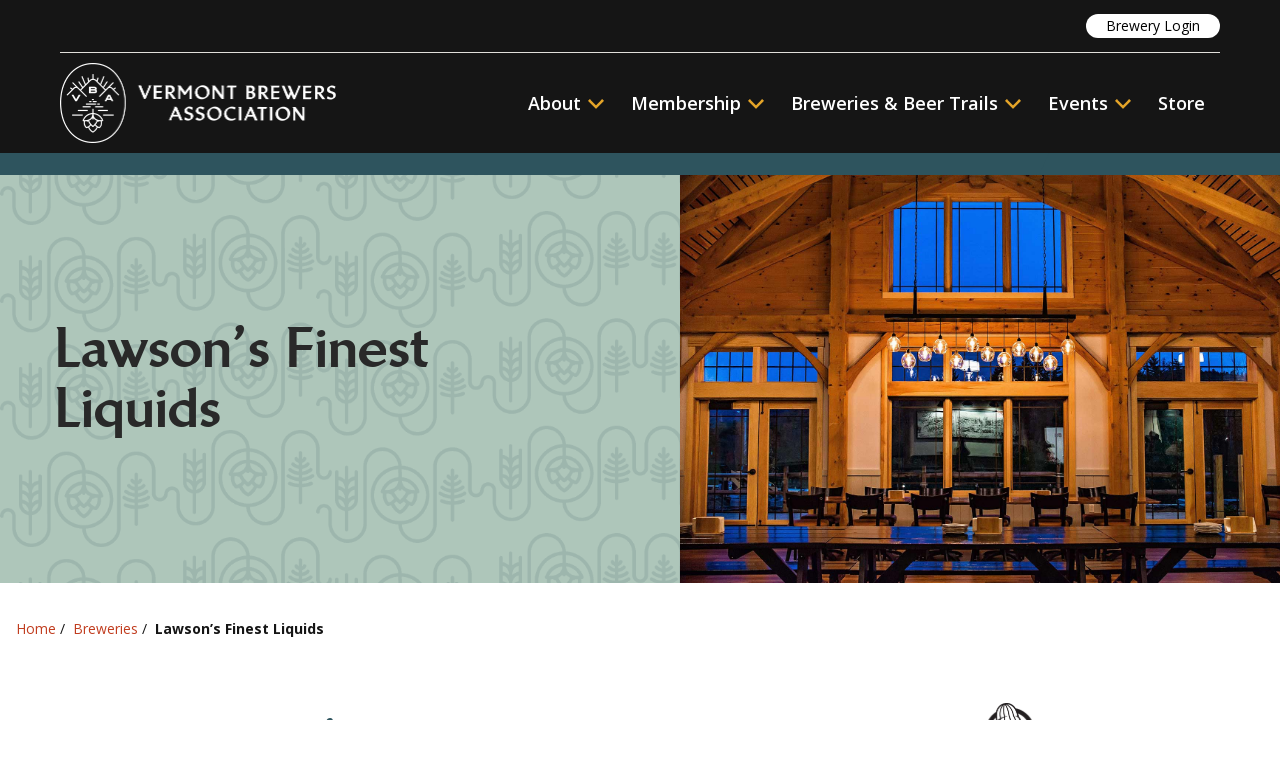

--- FILE ---
content_type: text/html; charset=UTF-8
request_url: https://www.vermontbrewers.com/breweries/lawsons-finest/
body_size: 12270
content:
<!DOCTYPE html>

<html lang="en-US" class="no-js no-svg">
	<head>
		<!-- Google tag (gtag.js) -->
		<script async src="https://www.googletagmanager.com/gtag/js?id=G-7YNMZT2ZC6"></script>
		<script>
			window.dataLayer = window.dataLayer || [];
			function gtag(){dataLayer.push(arguments);}
			gtag('js', new Date());

			gtag('config', 'G-7YNMZT2ZC6');
		</script>

		<meta charset="UTF-8">
		<meta name="viewport" content="width=device-width, initial-scale=1">
		<link rel="profile" href="http://gmpg.org/xfn/11">

        <link rel="preconnect" href="https://fonts.googleapis.com">
        <link rel="preconnect" href="https://fonts.gstatic.com" crossorigin>
        <link href="https://fonts.googleapis.com/css2?family=Open+Sans:ital,wght@0,300;0,400;0,500;0,600;0,700;0,800;1,300;1,400;1,500;1,600;1,700;1,800&display=swap" rel="stylesheet">

		<link rel="apple-touch-icon" sizes="57x57" href="/favicon/apple-icon-57x57.png">
		<link rel="apple-touch-icon" sizes="60x60" href="/favicon/apple-icon-60x60.png">
		<link rel="apple-touch-icon" sizes="72x72" href="/favicon/apple-icon-72x72.png">
		<link rel="apple-touch-icon" sizes="76x76" href="/favicon/apple-icon-76x76.png">
		<link rel="apple-touch-icon" sizes="114x114" href="/favicon/apple-icon-114x114.png">
		<link rel="apple-touch-icon" sizes="120x120" href="/favicon/apple-icon-120x120.png">
		<link rel="apple-touch-icon" sizes="144x144" href="/favicon/apple-icon-144x144.png">
		<link rel="apple-touch-icon" sizes="152x152" href="/favicon/apple-icon-152x152.png">
		<link rel="apple-touch-icon" sizes="180x180" href="/favicon/apple-icon-180x180.png">
		<link rel="icon" type="image/png" sizes="192x192"  href="/favicon/android-icon-192x192.png">
		<link rel="icon" type="image/png" sizes="32x32" href="/favicon/favicon-32x32.png">
		<link rel="icon" type="image/png" sizes="96x96" href="/favicon/favicon-96x96.png">
		<link rel="icon" type="image/png" sizes="16x16" href="/favicon/favicon-16x16.png">
		
		<link rel="manifest" crossorigin="use-credentials" href="/favicon/manifest.json">

		<meta name="msapplication-TileColor" content="#ffffff">
		<meta name="msapplication-TileImage" content="/favicon/ms-icon-144x144.png">
		<meta name="theme-color" content="#ffffff">

		<script>(function(html){html.className = html.className.replace(/\bno-js\b/,'js')})(document.documentElement);</script>
<meta http-equiv="x-dns-prefetch-control" content="on"><meta name='robots' content='index, follow, max-image-preview:large, max-snippet:-1, max-video-preview:-1' />
	<style>img:is([sizes="auto" i], [sizes^="auto," i]) { contain-intrinsic-size: 3000px 1500px }</style>
	
	<!-- This site is optimized with the Yoast SEO plugin v25.7 - https://yoast.com/wordpress/plugins/seo/ -->
	<title>Lawson&#039;s Finest Liquids - Vermont Brewers Association</title>
	<link rel="canonical" href="https://www.vermontbrewers.com/breweries/lawsons-finest/" />
	<meta property="og:locale" content="en_US" />
	<meta property="og:type" content="article" />
	<meta property="og:title" content="Lawson&#039;s Finest Liquids - Vermont Brewers Association" />
	<meta property="og:description" content="Lawson’s Finest Liquids is a family owned, award winning brewery, taproom and retail store located in the picturesque Mad River Valley. Since 2008 they have produced beer of the highest quality with outstanding freshness and emulate the best of widely appreciated styles of beer, featuring world class IPAs and unique maple brews. The hand-hewn timber [&hellip;]" />
	<meta property="og:url" content="https://www.vermontbrewers.com/breweries/lawsons-finest/" />
	<meta property="og:site_name" content="Vermont Brewers Association" />
	<meta property="article:modified_time" content="2023-12-28T15:14:49+00:00" />
	<meta property="og:image" content="https://www.vermontbrewers.com/wp-content/uploads/2016/09/Lawsons-Finest-Liquids-Banner.jpg" />
	<meta property="og:image:width" content="1656" />
	<meta property="og:image:height" content="1105" />
	<meta property="og:image:type" content="image/jpeg" />
	<meta name="twitter:card" content="summary_large_image" />
	<meta name="twitter:label1" content="Est. reading time" />
	<meta name="twitter:data1" content="1 minute" />
	<script type="application/ld+json" class="yoast-schema-graph">{"@context":"https://schema.org","@graph":[{"@type":"WebPage","@id":"https://www.vermontbrewers.com/breweries/lawsons-finest/","url":"https://www.vermontbrewers.com/breweries/lawsons-finest/","name":"Lawson's Finest Liquids - Vermont Brewers Association","isPartOf":{"@id":"https://www.vermontbrewers.com/#website"},"primaryImageOfPage":{"@id":"https://www.vermontbrewers.com/breweries/lawsons-finest/#primaryimage"},"image":{"@id":"https://www.vermontbrewers.com/breweries/lawsons-finest/#primaryimage"},"thumbnailUrl":"https://www.vermontbrewers.com/wp-content/uploads/2016/09/Lawsons-Finest-Liquids-Banner.jpg","datePublished":"2016-09-29T18:42:24+00:00","dateModified":"2023-12-28T15:14:49+00:00","breadcrumb":{"@id":"https://www.vermontbrewers.com/breweries/lawsons-finest/#breadcrumb"},"inLanguage":"en-US","potentialAction":[{"@type":"ReadAction","target":["https://www.vermontbrewers.com/breweries/lawsons-finest/"]}]},{"@type":"ImageObject","inLanguage":"en-US","@id":"https://www.vermontbrewers.com/breweries/lawsons-finest/#primaryimage","url":"https://www.vermontbrewers.com/wp-content/uploads/2016/09/Lawsons-Finest-Liquids-Banner.jpg","contentUrl":"https://www.vermontbrewers.com/wp-content/uploads/2016/09/Lawsons-Finest-Liquids-Banner.jpg","width":1656,"height":1105,"caption":"Lawsons Finest Liquids Banner"},{"@type":"BreadcrumbList","@id":"https://www.vermontbrewers.com/breweries/lawsons-finest/#breadcrumb","itemListElement":[{"@type":"ListItem","position":1,"name":"Home","item":"https://www.vermontbrewers.com/"},{"@type":"ListItem","position":2,"name":"Breweries","item":"https://www.vermontbrewers.com/breweries/"},{"@type":"ListItem","position":3,"name":"Lawson&#8217;s Finest Liquids"}]},{"@type":"WebSite","@id":"https://www.vermontbrewers.com/#website","url":"https://www.vermontbrewers.com/","name":"Vermont Brewers Association","description":"","publisher":{"@id":"https://www.vermontbrewers.com/#organization"},"potentialAction":[{"@type":"SearchAction","target":{"@type":"EntryPoint","urlTemplate":"https://www.vermontbrewers.com/?s={search_term_string}"},"query-input":{"@type":"PropertyValueSpecification","valueRequired":true,"valueName":"search_term_string"}}],"inLanguage":"en-US"},{"@type":"Organization","@id":"https://www.vermontbrewers.com/#organization","name":"Vermont Brewers Association","url":"https://www.vermontbrewers.com/","logo":{"@type":"ImageObject","inLanguage":"en-US","@id":"https://www.vermontbrewers.com/#/schema/logo/image/","url":"https://www.vermontbrewers.com/wp-content/uploads/2023/12/vermont-brewers-association-footer-logo.png","contentUrl":"https://www.vermontbrewers.com/wp-content/uploads/2023/12/vermont-brewers-association-footer-logo.png","width":653,"height":189,"caption":"Vermont Brewers Association"},"image":{"@id":"https://www.vermontbrewers.com/#/schema/logo/image/"}}]}</script>
	<!-- / Yoast SEO plugin. -->


<link rel="alternate" type="application/rss+xml" title="Vermont Brewers Association &raquo; Feed" href="https://www.vermontbrewers.com/feed/" />
<link rel="alternate" type="application/rss+xml" title="Vermont Brewers Association &raquo; Comments Feed" href="https://www.vermontbrewers.com/comments/feed/" />
<link rel='stylesheet' id='sbi_styles-css' href='https://www.vermontbrewers.com/wp-content/plugins/instagram-feed/css/legacy/sbi-styles.min.css?ver=6.9.1' type='text/css' media='all' />
<style id='classic-theme-styles-inline-css' type='text/css'>
/*! This file is auto-generated */
.wp-block-button__link{color:#fff;background-color:#32373c;border-radius:9999px;box-shadow:none;text-decoration:none;padding:calc(.667em + 2px) calc(1.333em + 2px);font-size:1.125em}.wp-block-file__button{background:#32373c;color:#fff;text-decoration:none}
</style>
<style id='global-styles-inline-css' type='text/css'>
:root{--wp--preset--aspect-ratio--square: 1;--wp--preset--aspect-ratio--4-3: 4/3;--wp--preset--aspect-ratio--3-4: 3/4;--wp--preset--aspect-ratio--3-2: 3/2;--wp--preset--aspect-ratio--2-3: 2/3;--wp--preset--aspect-ratio--16-9: 16/9;--wp--preset--aspect-ratio--9-16: 9/16;--wp--preset--color--black: #000000;--wp--preset--color--cyan-bluish-gray: #abb8c3;--wp--preset--color--white: #ffffff;--wp--preset--color--pale-pink: #f78da7;--wp--preset--color--vivid-red: #cf2e2e;--wp--preset--color--luminous-vivid-orange: #ff6900;--wp--preset--color--luminous-vivid-amber: #fcb900;--wp--preset--color--light-green-cyan: #7bdcb5;--wp--preset--color--vivid-green-cyan: #00d084;--wp--preset--color--pale-cyan-blue: #8ed1fc;--wp--preset--color--vivid-cyan-blue: #0693e3;--wp--preset--color--vivid-purple: #9b51e0;--wp--preset--gradient--vivid-cyan-blue-to-vivid-purple: linear-gradient(135deg,rgba(6,147,227,1) 0%,rgb(155,81,224) 100%);--wp--preset--gradient--light-green-cyan-to-vivid-green-cyan: linear-gradient(135deg,rgb(122,220,180) 0%,rgb(0,208,130) 100%);--wp--preset--gradient--luminous-vivid-amber-to-luminous-vivid-orange: linear-gradient(135deg,rgba(252,185,0,1) 0%,rgba(255,105,0,1) 100%);--wp--preset--gradient--luminous-vivid-orange-to-vivid-red: linear-gradient(135deg,rgba(255,105,0,1) 0%,rgb(207,46,46) 100%);--wp--preset--gradient--very-light-gray-to-cyan-bluish-gray: linear-gradient(135deg,rgb(238,238,238) 0%,rgb(169,184,195) 100%);--wp--preset--gradient--cool-to-warm-spectrum: linear-gradient(135deg,rgb(74,234,220) 0%,rgb(151,120,209) 20%,rgb(207,42,186) 40%,rgb(238,44,130) 60%,rgb(251,105,98) 80%,rgb(254,248,76) 100%);--wp--preset--gradient--blush-light-purple: linear-gradient(135deg,rgb(255,206,236) 0%,rgb(152,150,240) 100%);--wp--preset--gradient--blush-bordeaux: linear-gradient(135deg,rgb(254,205,165) 0%,rgb(254,45,45) 50%,rgb(107,0,62) 100%);--wp--preset--gradient--luminous-dusk: linear-gradient(135deg,rgb(255,203,112) 0%,rgb(199,81,192) 50%,rgb(65,88,208) 100%);--wp--preset--gradient--pale-ocean: linear-gradient(135deg,rgb(255,245,203) 0%,rgb(182,227,212) 50%,rgb(51,167,181) 100%);--wp--preset--gradient--electric-grass: linear-gradient(135deg,rgb(202,248,128) 0%,rgb(113,206,126) 100%);--wp--preset--gradient--midnight: linear-gradient(135deg,rgb(2,3,129) 0%,rgb(40,116,252) 100%);--wp--preset--font-size--small: 13px;--wp--preset--font-size--medium: 20px;--wp--preset--font-size--large: 36px;--wp--preset--font-size--x-large: 42px;--wp--preset--spacing--20: 0.44rem;--wp--preset--spacing--30: 0.67rem;--wp--preset--spacing--40: 1rem;--wp--preset--spacing--50: 1.5rem;--wp--preset--spacing--60: 2.25rem;--wp--preset--spacing--70: 3.38rem;--wp--preset--spacing--80: 5.06rem;--wp--preset--shadow--natural: 6px 6px 9px rgba(0, 0, 0, 0.2);--wp--preset--shadow--deep: 12px 12px 50px rgba(0, 0, 0, 0.4);--wp--preset--shadow--sharp: 6px 6px 0px rgba(0, 0, 0, 0.2);--wp--preset--shadow--outlined: 6px 6px 0px -3px rgba(255, 255, 255, 1), 6px 6px rgba(0, 0, 0, 1);--wp--preset--shadow--crisp: 6px 6px 0px rgba(0, 0, 0, 1);}:where(.is-layout-flex){gap: 0.5em;}:where(.is-layout-grid){gap: 0.5em;}body .is-layout-flex{display: flex;}.is-layout-flex{flex-wrap: wrap;align-items: center;}.is-layout-flex > :is(*, div){margin: 0;}body .is-layout-grid{display: grid;}.is-layout-grid > :is(*, div){margin: 0;}:where(.wp-block-columns.is-layout-flex){gap: 2em;}:where(.wp-block-columns.is-layout-grid){gap: 2em;}:where(.wp-block-post-template.is-layout-flex){gap: 1.25em;}:where(.wp-block-post-template.is-layout-grid){gap: 1.25em;}.has-black-color{color: var(--wp--preset--color--black) !important;}.has-cyan-bluish-gray-color{color: var(--wp--preset--color--cyan-bluish-gray) !important;}.has-white-color{color: var(--wp--preset--color--white) !important;}.has-pale-pink-color{color: var(--wp--preset--color--pale-pink) !important;}.has-vivid-red-color{color: var(--wp--preset--color--vivid-red) !important;}.has-luminous-vivid-orange-color{color: var(--wp--preset--color--luminous-vivid-orange) !important;}.has-luminous-vivid-amber-color{color: var(--wp--preset--color--luminous-vivid-amber) !important;}.has-light-green-cyan-color{color: var(--wp--preset--color--light-green-cyan) !important;}.has-vivid-green-cyan-color{color: var(--wp--preset--color--vivid-green-cyan) !important;}.has-pale-cyan-blue-color{color: var(--wp--preset--color--pale-cyan-blue) !important;}.has-vivid-cyan-blue-color{color: var(--wp--preset--color--vivid-cyan-blue) !important;}.has-vivid-purple-color{color: var(--wp--preset--color--vivid-purple) !important;}.has-black-background-color{background-color: var(--wp--preset--color--black) !important;}.has-cyan-bluish-gray-background-color{background-color: var(--wp--preset--color--cyan-bluish-gray) !important;}.has-white-background-color{background-color: var(--wp--preset--color--white) !important;}.has-pale-pink-background-color{background-color: var(--wp--preset--color--pale-pink) !important;}.has-vivid-red-background-color{background-color: var(--wp--preset--color--vivid-red) !important;}.has-luminous-vivid-orange-background-color{background-color: var(--wp--preset--color--luminous-vivid-orange) !important;}.has-luminous-vivid-amber-background-color{background-color: var(--wp--preset--color--luminous-vivid-amber) !important;}.has-light-green-cyan-background-color{background-color: var(--wp--preset--color--light-green-cyan) !important;}.has-vivid-green-cyan-background-color{background-color: var(--wp--preset--color--vivid-green-cyan) !important;}.has-pale-cyan-blue-background-color{background-color: var(--wp--preset--color--pale-cyan-blue) !important;}.has-vivid-cyan-blue-background-color{background-color: var(--wp--preset--color--vivid-cyan-blue) !important;}.has-vivid-purple-background-color{background-color: var(--wp--preset--color--vivid-purple) !important;}.has-black-border-color{border-color: var(--wp--preset--color--black) !important;}.has-cyan-bluish-gray-border-color{border-color: var(--wp--preset--color--cyan-bluish-gray) !important;}.has-white-border-color{border-color: var(--wp--preset--color--white) !important;}.has-pale-pink-border-color{border-color: var(--wp--preset--color--pale-pink) !important;}.has-vivid-red-border-color{border-color: var(--wp--preset--color--vivid-red) !important;}.has-luminous-vivid-orange-border-color{border-color: var(--wp--preset--color--luminous-vivid-orange) !important;}.has-luminous-vivid-amber-border-color{border-color: var(--wp--preset--color--luminous-vivid-amber) !important;}.has-light-green-cyan-border-color{border-color: var(--wp--preset--color--light-green-cyan) !important;}.has-vivid-green-cyan-border-color{border-color: var(--wp--preset--color--vivid-green-cyan) !important;}.has-pale-cyan-blue-border-color{border-color: var(--wp--preset--color--pale-cyan-blue) !important;}.has-vivid-cyan-blue-border-color{border-color: var(--wp--preset--color--vivid-cyan-blue) !important;}.has-vivid-purple-border-color{border-color: var(--wp--preset--color--vivid-purple) !important;}.has-vivid-cyan-blue-to-vivid-purple-gradient-background{background: var(--wp--preset--gradient--vivid-cyan-blue-to-vivid-purple) !important;}.has-light-green-cyan-to-vivid-green-cyan-gradient-background{background: var(--wp--preset--gradient--light-green-cyan-to-vivid-green-cyan) !important;}.has-luminous-vivid-amber-to-luminous-vivid-orange-gradient-background{background: var(--wp--preset--gradient--luminous-vivid-amber-to-luminous-vivid-orange) !important;}.has-luminous-vivid-orange-to-vivid-red-gradient-background{background: var(--wp--preset--gradient--luminous-vivid-orange-to-vivid-red) !important;}.has-very-light-gray-to-cyan-bluish-gray-gradient-background{background: var(--wp--preset--gradient--very-light-gray-to-cyan-bluish-gray) !important;}.has-cool-to-warm-spectrum-gradient-background{background: var(--wp--preset--gradient--cool-to-warm-spectrum) !important;}.has-blush-light-purple-gradient-background{background: var(--wp--preset--gradient--blush-light-purple) !important;}.has-blush-bordeaux-gradient-background{background: var(--wp--preset--gradient--blush-bordeaux) !important;}.has-luminous-dusk-gradient-background{background: var(--wp--preset--gradient--luminous-dusk) !important;}.has-pale-ocean-gradient-background{background: var(--wp--preset--gradient--pale-ocean) !important;}.has-electric-grass-gradient-background{background: var(--wp--preset--gradient--electric-grass) !important;}.has-midnight-gradient-background{background: var(--wp--preset--gradient--midnight) !important;}.has-small-font-size{font-size: var(--wp--preset--font-size--small) !important;}.has-medium-font-size{font-size: var(--wp--preset--font-size--medium) !important;}.has-large-font-size{font-size: var(--wp--preset--font-size--large) !important;}.has-x-large-font-size{font-size: var(--wp--preset--font-size--x-large) !important;}
:where(.wp-block-post-template.is-layout-flex){gap: 1.25em;}:where(.wp-block-post-template.is-layout-grid){gap: 1.25em;}
:where(.wp-block-columns.is-layout-flex){gap: 2em;}:where(.wp-block-columns.is-layout-grid){gap: 2em;}
:root :where(.wp-block-pullquote){font-size: 1.5em;line-height: 1.6;}
</style>
<link rel='stylesheet' id='dab_style-css' href='https://www.vermontbrewers.com/wp-content/themes/da-theme/assets/css/style.css?ver=b558d486' type='text/css' media='all' />
<link rel='stylesheet' id='dab_overrides-css' href='https://www.vermontbrewers.com/wp-content/themes/da-theme/assets/css/overrides.css?ver=5463a669' type='text/css' media='all' />
<script type="text/javascript" src="https://www.vermontbrewers.com/wp-includes/js/jquery/jquery.min.js?ver=3.7.1" id="jquery-core-js"></script>
<script type="text/javascript" src="https://www.vermontbrewers.com/wp-includes/js/jquery/jquery-migrate.min.js?ver=3.4.1" id="jquery-migrate-js"></script>
<link rel="https://api.w.org/" href="https://www.vermontbrewers.com/wp-json/" /><link rel="EditURI" type="application/rsd+xml" title="RSD" href="https://www.vermontbrewers.com/xmlrpc.php?rsd" />
<meta name="generator" content="WordPress 6.8.2" />
<link rel='shortlink' href='https://www.vermontbrewers.com/?p=5576' />
<link rel="alternate" title="oEmbed (JSON)" type="application/json+oembed" href="https://www.vermontbrewers.com/wp-json/oembed/1.0/embed?url=https%3A%2F%2Fwww.vermontbrewers.com%2Fbreweries%2Flawsons-finest%2F" />
<link rel="alternate" title="oEmbed (XML)" type="text/xml+oembed" href="https://www.vermontbrewers.com/wp-json/oembed/1.0/embed?url=https%3A%2F%2Fwww.vermontbrewers.com%2Fbreweries%2Flawsons-finest%2F&#038;format=xml" />

<style class="da-customizer-css" type="text/css">
	:root {
		--color-site-background: #FFFFFF;
		--color-white: #FFFFFF;
		--color-offwhite: #f4f3f0;
		--color-dark: #151515;
		--color-black: #151515;
		--color-primary: #2e545e;
		--color-secondary: #e46649;
		--color-tertiary: #e4a428;
		--color-quaternary: #aec6ba;
		--color-link: #c13d1f;
		--color-link-hover: #2e545e;
		--primary-button-background: var(--color-tertiary);
		--primary-button-background-hover: #151515;
		--primary-button-border: var(--color-tertiary);
		--primary-button-border-hover: #151515;
		--primary-button-text: var(--color-dark);
		--primary-button-text-hover: #FFFFFF;
		--secondary-button-background: var(--color-white);
		--secondary-button-background-hover: #e46649;
		--secondary-button-border: var(--color-tertiary);
		--secondary-button-border-hover: #e46649;
		--secondary-button-text: var(--color-dark);
		--secondary-button-text-hover: #FFFFFF;
		--header-background: var(--color-dark);
		--header-border: #e1dfda;
		--color-header-link: var(--color-white);
		--header-link-hover: #aec6ba;
		--header-link-active: #aec6ba;
		--header-submenu-background: #f4f3f0;
		--color-header-submenu-link: var(--color-dark);
		--header-submenu-link-hover: #c13d1f;
		--header-submenu-link-active: #c13d1f;
		--header-icons: #e4a428;
		--header-icons-hover: #e46649;
		--footer-background: var(--color-dark);
		--footer-border: #aec6ba;
		--footer-text: var(--color-white);
		--footer-link: var(--color-white);
		--footer-link-hover: #aec6ba;
		--footer-icons: #ffffff;
		--footer-icons-hover: #aec6ba;
		--text-heading-1: #2e545e;
		--text-heading-2: #2e545e;
		--text-heading-3: #2e545e;
		--text-heading-4: #2e545e;
		--text-heading-5: #2e545e;
		--text-heading-6: #2e545e;
		--form-element-border: #b0b0b0;
		--horizontal-rules: #f4f3f0;
		--accordion-border: #f4f3f0;
		--accordion-link: var(--color-dark);
		--accordion-link-hover: #254e5f;
		--accordion-icon: var(--color-secondary);
		--accordion-icon-hover: #c13d1f;
		--related-news-background: var(--color-dark);
		--related-news-header: var(--color-white);
		--section-button-background: #D34224;
		--section-button-text: #FFFFFF;
		--section-button-icon: #FFFFFF;
		--section-menu-background: #f4f3f0;
		--section-menu-active-background: #dff2fd;
		--section-menu-border: #f4f3f0;
		--section-menu-text: #151515;
		--section-menu-link: var(--color-dark);
		--section-menu-link-hover: #e46649;
		--section-menu-icons: #e46649;
		--section-menu-icons-hover: #c13d1f;
		--admin-menu-primary: var(--color-primary);
		--admin-menu-secondary: #D34224;
		--admin-menu-active: #aec6ba;
		--admin-menu-text: #FFFFFF;
		--admin-notification: #c13d1f;
		--admin-background-even: #f4f3f0;
		--admin-background-odd: #ffffff;
	}
</style>		
	</head>

	<body class="wp-singular brewery-template-default single single-brewery postid-5576 wp-theme-da-theme">

		
		<div id="page" class="site animation-off">
			
			<a class="skip-link" href="#content">
				Skip to content			</a>

			
			<header id="masthead" class="site-header is-sticky" role="banner">
				
				<div class="inner" id="header-inner">

					<nav id="utility-navigation" class="utility-navigation" aria-label="Utility Menu">
    <div class="menu-wrapper">
        <div class="menu-utility-container"><ul id="utility-menu" class="menu"><li id="menu-item-20" class="button menu-item menu-item-type-custom menu-item-object-custom menu-item-20"><a href="https://www.vermontbrewers.com/?page_id=11009&#038;preview=true">Brewery Login</a></li>
</ul></div>    </div>
</nav>					
					<div class="navigation-wrapper">
						<div class="navigation">
							<div class="logo">
								<a href="/">
																		<img src="https://www.vermontbrewers.com/wp-content/uploads/2023/12/vermont-brewers-association.png" alt="Vermont Brewers Association Logo" class="logo" />
								</a>
							</div>

							<nav id="site-navigation" class="main-navigation" role="navigation" aria-label="Top Menu">
	<button class="menu-toggle" id="site-nav-toggle" aria-controls="top-menu" aria-expanded="false">
		<span class="bar top" aria-hidden="true"></span>
		<span class="bar middle" aria-hidden="true"></span>
		<span class="bar bottom" aria-hidden="true"></span>
		<span class="screen-reader-text">Menu</span>
	</button>

    <div id="dropdownMenu">
        <ul class="main-menu" id="top-menu">
                                                <li class="da_base-mm da_base-mm-single">
                            <button class="dropdown-toggle" aria-expanded="false" type="button">About<svg class="icon icon-plus" aria-hidden="true" role="img"> <use href="#icon-plus" xlink:href="#icon-plus"></use> </svg><svg class="icon icon-minus" aria-hidden="true" role="img"> <use href="#icon-minus" xlink:href="#icon-minus"></use> </svg><svg class="icon icon-chevron-small" aria-hidden="true" role="img"> <use href="#icon-chevron-small" xlink:href="#icon-chevron-small"></use> </svg></button>
                            
<ul class="child-menu single-menu">
            <li>
            <a href="https://www.vermontbrewers.com/about/overview/">Overview</a>        </li>
            <li>
            <a href="https://www.vermontbrewers.com/about/history/">History</a>        </li>
            <li>
            <a href="https://www.vermontbrewers.com/our-team/">Our Team</a>        </li>
            <li>
            <a href="https://www.vermontbrewers.com/about/economic-impract/">Production Statistics</a>        </li>
            <li>
            <a href="https://www.vermontbrewers.com/jobs/">Jobs</a>        </li>
            <li>
            <a href="https://www.vermontbrewers.com/sign-up-for-our-newsletter/">Sign Up For Our Newsletter</a>        </li>
            <li>
            <a href="https://www.vermontbrewers.com/about/donate-to-the-vba/">Donate to the VBA</a>        </li>
        <li>
        <a href="#" class="loopback" aria-hidden="true"></a>
    </li>
</ul>                        </li>                         <li class="da_base-mm da_base-mm-single">
                            <a href="https://www.vermontbrewers.com/membership/" class="menu-item">Membership</a><button class="dropdown-toggle standalone" aria-expanded="false" type="button"><span class="screen-reader-text">Toggle the Membership Menu</span><svg class="icon icon-plus" aria-hidden="true" role="img"> <use href="#icon-plus" xlink:href="#icon-plus"></use> </svg><svg class="icon icon-minus" aria-hidden="true" role="img"> <use href="#icon-minus" xlink:href="#icon-minus"></use> </svg><svg class="icon icon-chevron-small" aria-hidden="true" role="img"> <use href="#icon-chevron-small" xlink:href="#icon-chevron-small"></use> </svg></button>
                            
<ul class="child-menu single-menu">
            <li>
                            <a href="https://www.vermontbrewers.com/allied-partners/" class="has-toggle">Allied Partners</a>                    <button class="dropdown-toggle standalone" aria-expanded="false" type="button"><span class="screen-reader-text">Toggle the Membership Menu</span><svg class="icon icon-chevron-small" aria-hidden="true" role="img"> <use href="#icon-chevron-small" xlink:href="#icon-chevron-small"></use> </svg></button>
                <ul class="sub-menu">
                                            <li>
                            <a href="https://www.vermontbrewers.com/become-an-allied-partner/">Become an Allied Partner</a>                        </li>
                                        <li class="desktopOnly">
                        <a href="#" class="loopback loopback-flyout" aria-hidden="true"></a>
                    </li>
                </ul>
                    </li>
            <li>
                            <a href="https://www.vermontbrewers.com/brewery-membership/" class="has-toggle">Brewery Membership</a>                    <button class="dropdown-toggle standalone" aria-expanded="false" type="button"><span class="screen-reader-text">Toggle the Membership Menu</span><svg class="icon icon-chevron-small" aria-hidden="true" role="img"> <use href="#icon-chevron-small" xlink:href="#icon-chevron-small"></use> </svg></button>
                <ul class="sub-menu">
                                            <li>
                            <a href="https://www.vermontbrewers.com/membership/brewery-membership/become-a-brewery-member/">Become a Brewery Member</a>                        </li>
                                        <li class="desktopOnly">
                        <a href="#" class="loopback loopback-flyout" aria-hidden="true"></a>
                    </li>
                </ul>
                    </li>
            <li>
            <a href="https://www.vermontbrewers.com/enthusiast-membership/">Enthusiast Membership</a>        </li>
        <li>
        <a href="#" class="loopback" aria-hidden="true"></a>
    </li>
</ul>                        </li>                         <li class="da_base-mm da_base-mm-single">
                            <button class="dropdown-toggle" aria-expanded="false" type="button">Breweries &amp; Beer Trails<svg class="icon icon-plus" aria-hidden="true" role="img"> <use href="#icon-plus" xlink:href="#icon-plus"></use> </svg><svg class="icon icon-minus" aria-hidden="true" role="img"> <use href="#icon-minus" xlink:href="#icon-minus"></use> </svg><svg class="icon icon-chevron-small" aria-hidden="true" role="img"> <use href="#icon-chevron-small" xlink:href="#icon-chevron-small"></use> </svg></button>
                            
<ul class="child-menu single-menu">
            <li>
            <a href="/breweries/">Breweries</a>        </li>
            <li>
            <a href="/brewery-trails/">Beer Trails</a>        </li>
            <li>
            <a href="https://www.vermontbrewers.com/breweries-beer-trails/create-your-own-trail/">Create Your Own Trail</a>        </li>
            <li>
            <a href="https://www.vermontbrewers.com/brewery-challenge/">Brewery Challenge</a>        </li>
        <li>
        <a href="#" class="loopback" aria-hidden="true"></a>
    </li>
</ul>                        </li>                         <li class="da_base-mm da_base-mm-single">
                            <a href="https://www.vermontbrewers.com/events/" class="menu-item">Events</a><button class="dropdown-toggle standalone" aria-expanded="false" type="button"><span class="screen-reader-text">Toggle the Events Menu</span><svg class="icon icon-plus" aria-hidden="true" role="img"> <use href="#icon-plus" xlink:href="#icon-plus"></use> </svg><svg class="icon icon-minus" aria-hidden="true" role="img"> <use href="#icon-minus" xlink:href="#icon-minus"></use> </svg><svg class="icon icon-chevron-small" aria-hidden="true" role="img"> <use href="#icon-chevron-small" xlink:href="#icon-chevron-small"></use> </svg></button>
                            
<ul class="child-menu single-menu">
            <li>
                            <a href="https://www.vermontbrewers.com/30th-vermont-brewers-festival-burlington/" class="has-toggle">Vermont Brewers Festival</a>                    <button class="dropdown-toggle standalone" aria-expanded="false" type="button"><span class="screen-reader-text">Toggle the Events Menu</span><svg class="icon icon-chevron-small" aria-hidden="true" role="img"> <use href="#icon-chevron-small" xlink:href="#icon-chevron-small"></use> </svg></button>
                <ul class="sub-menu">
                                            <li>
                            <a href="https://www.vermontbrewers.com/events/vermont-brewers-festival/sponsors/">Sponsors</a>                        </li>
                                            <li>
                            <a href="https://www.vermontbrewers.com/events/vermont-brewers-festival/volunteering/">Volunteering</a>                        </li>
                                            <li>
                            <a href="https://www.vermontbrewers.com/events/vermont-brewers-festival/event-day-details/">Event Day Details &amp; FAQ</a>                        </li>
                                            <li>
                            <a href="https://www.vermontbrewers.com/events/vermont-brewers-festival/hotels-and-lodging/">Hotels &amp; Lodging</a>                        </li>
                                        <li class="desktopOnly">
                        <a href="#" class="loopback loopback-flyout" aria-hidden="true"></a>
                    </li>
                </ul>
                    </li>
            <li>
                            <a href="https://www.vermontbrewers.com/events/brewery-events/" class="has-toggle">Brewery Events</a>                    <button class="dropdown-toggle standalone" aria-expanded="false" type="button"><span class="screen-reader-text">Toggle the Events Menu</span><svg class="icon icon-chevron-small" aria-hidden="true" role="img"> <use href="#icon-chevron-small" xlink:href="#icon-chevron-small"></use> </svg></button>
                <ul class="sub-menu">
                                            <li>
                            <a href="https://www.vermontbrewers.com/events/brewery-events/vbaturns30/">VBA Turns 30 Beer Collab</a>                        </li>
                                        <li class="desktopOnly">
                        <a href="#" class="loopback loopback-flyout" aria-hidden="true"></a>
                    </li>
                </ul>
                    </li>
            <li>
                            <a href="https://www.vermontbrewers.com/events/vermont-craft-brewers-conference/" class="has-toggle">Vermont Craft Brewers Conference</a>                    <button class="dropdown-toggle standalone" aria-expanded="false" type="button"><span class="screen-reader-text">Toggle the Events Menu</span><svg class="icon icon-chevron-small" aria-hidden="true" role="img"> <use href="#icon-chevron-small" xlink:href="#icon-chevron-small"></use> </svg></button>
                <ul class="sub-menu">
                                            <li>
                            <a href="https://www.vermontbrewers.com/events/vermont-craft-brewers-conference/vtcbc-sponsorship/">VTCBC Sponsorship</a>                        </li>
                                            <li>
                            <a href="https://www.vermontbrewers.com/events/vermont-craft-brewers-conference/vtcbc-exhibitors/">VTCBC Exhibitors</a>                        </li>
                                            <li>
                            <a href="https://www.vermontbrewers.com/events/vermont-craft-brewers-conference/vtcbc-speakers/">VTCBC Speakers</a>                        </li>
                                            <li>
                            <a href="https://www.vermontbrewers.com/events/vermont-craft-brewers-conference/registration/">Registration</a>                        </li>
                                        <li class="desktopOnly">
                        <a href="#" class="loopback loopback-flyout" aria-hidden="true"></a>
                    </li>
                </ul>
                    </li>
        <li>
        <a href="#" class="loopback" aria-hidden="true"></a>
    </li>
</ul>                        </li>                         <li class="da_base-mm da_base-mm-">
                            <a href="https://vermontbrewers.myshopify.com/" class="menu-item">Store</a>                        </li>     	</ul><!-- .main-menu -->
        <nav id="utility-navigation-mobile" class="utility-navigation" aria-label="Utility Menu">
    <div class="menu-utility-container"><ul id="utility-menu-mobile" class="menu"><li class="button menu-item menu-item-type-custom menu-item-object-custom menu-item-20"><a href="https://www.vermontbrewers.com/?page_id=11009&#038;preview=true">Brewery Login</a></li>
</ul></div></nav>        <a href="#" class="loopbackMobile mobileOnly" aria-hidden="true"></a>
    </div>
</nav>
						</div>
					</div>
				</div>
			</header>

			
			<div id="content" class="site-content">
				<div class="accentBar accent-bar accent-bar-background-primary accent-bar-foreground-primary"></div>

<main id="main" class="site-main content-page" role="main">
            <div class="page-banner background-color-quaternary text-color-black">
            <div class="inner">
                <h1>Lawson&#8217;s Finest Liquids</h1>                                    <div class="featured-image">
                        <img src="https://www.vermontbrewers.com/wp-content/uploads/2016/09/Lawsons-Finest-Liquids-Banner.jpg" alt="Lawsons Finest Liquids Banner">
                    </div>
                            </div>
            <img class="bannerAccentImage" src="https://www.vermontbrewers.com/wp-content/uploads/2023/12/pattern-bg-5050-1.png" alt="">        </div>
    
    <div class="inner">
        
        <div class="breadcrumbs">
	<div class="breadcrumb-wrapper">
		<a href="/" class="home">Home</a><span class="separator">/</span><a href="/breweries/">Breweries</a><span class="separator">/</span><span class="current-page">Lawson&#8217;s Finest Liquids</span>	</div>
</div>
        <div class="columns single">
                            <div class="column">

                    <article id="post-5576" class="post-5576 brewery type-brewery status-publish has-post-thumbnail hentry">
	<header class="entry-header">
        <div class="brewery-logo">
            <img src="https://www.vermontbrewers.com/wp-content/uploads/2016/09/Lawsons-Finest-Liquids-Logo.png" alt="">
        </div>
		<h2>Lawson&#8217;s Finest Liquids</h2>
		<div class="meta">
		    <span class="brewery-location h3">Waitsfield, Vermont</span>
		</div>
		<div class="addresses">
						<a href="http://www.lawsonsfinest.com/" class="button secondary">Website</a>
								</div>
	</header>

	<div class="entry-content">
				<p>Lawson’s Finest Liquids is a family owned, award winning brewery, taproom and retail store located in the picturesque Mad River Valley. Since 2008 they have produced beer of the highest quality with outstanding freshness and emulate the best of widely appreciated styles of beer, featuring world class IPAs and unique maple brews.</p>
<p>The hand-hewn timber frame taproom offers a welcoming atmosphere where guests can enjoy freshly brewed beer on draft, as well as fine wine, cider and non-alcoholic beverages to pair with local charcuterie, cheeses, warm pretzels and other light fare. Outside there is a four-season beer garden featuring fire bowls, comfortable seating, and corn hole. The retail store is packed with vibrant apparel and freshly canned beer to stock up and take home. Guests are welcome to visit the brewery viewing area to get the wonderful sensory experience of the sights, sounds, and aromas of fresh beer being brewed and packaged.</p>
<p><strong>Hours:</strong></p>
<p>Sunday-Thursday 11am-7pm</p>
<p>Friday &amp; Saturday  11am-8pm</p>
<p>&nbsp;</p>
		<hr>
	</div><!-- .entry-content -->
	<footer class="entry-footer">
		<div class="full-contact-info">
			<p>155 Carroll Road</p>
			<p>Waitsfield, Vermont</p>
			<p><a href="tel:+1802496HOPS" class="phone-number">(802) 496-HOPS</a></p>
		</div>
		<nav class="social-media">
							<ul>
										<li>
						<a href="https://www.facebook.com/LawsonsFinestLiquids/" class="social-link" target="_blank" rel="noopener noreferrer">
                            <svg class="icon icon-facebook" aria-hidden="true" role="img"> <use href="#icon-facebook" xlink:href="#icon-facebook"></use> </svg>						</a>
					</li>
															<li>
						<a href="https://www.instagram.com/lawsonsfinest/" class="social-link" target="_blank" rel="noopener noreferrer">
                            <svg class="icon icon-instagram" aria-hidden="true" role="img"> <use href="#icon-instagram" xlink:href="#icon-instagram"></use> </svg>						</a>
					</li>
															<li>
						<a href="https://twitter.com/lawsonsfinest?lang=en" class="social-link" target="_blank" rel="noopener noreferrer">
                            <svg class="icon icon-twitter" aria-hidden="true" role="img"> <use href="#icon-twitter" xlink:href="#icon-twitter"></use> </svg>						</a>
					</li>
									</ul>
					</nav>
			</footer><!-- .entry-footer -->
</article><!-- #post-## -->
                </div>
        </div>
    </div>
</main><!-- #main -->


			</div><!-- #content -->
			
			
			<footer id="colophon" class="site-footer  one-columns">
				<div class="inner">
					<div class="upper">
						<div class="logo">
							<a href="/"><img src="https://www.vermontbrewers.com/wp-content/uploads/2023/12/vermont-brewers-association-footer-logo.png" alt="Vermont Brewers Association Logo" class="logo" /></a>
						</div>
                        <nav id="footer-navigation" class="footer-navigation" role="navigation" aria-label="Footer Menu">
	<div class="menu-footer-menu-container"><ul id="footer-menu" class="menu"><li id="menu-item-9989" class="menu-item menu-item-type-post_type menu-item-object-page menu-item-9989"><a href="https://www.vermontbrewers.com/breweries-beer-trails/brewery-challenge/">Brewery Challenge</a></li>
<li id="menu-item-9988" class="menu-item menu-item-type-post_type menu-item-object-page menu-item-9988"><a href="https://www.vermontbrewers.com/contact-us/">Contact Us</a></li>
<li id="menu-item-9190" class="menu-item menu-item-type-custom menu-item-object-custom menu-item-9190"><a href="https://www.vermontbrewers.com/jobs/">Jobs</a></li>
<li id="menu-item-14237" class="menu-item menu-item-type-post_type menu-item-object-page menu-item-14237"><a href="https://www.vermontbrewers.com/about/donate-to-the-vba/">Donate to the VBA</a></li>
</ul></div></nav>
						<div class="content">
							<div class="column-wrapper">
								<div class="column">
									<strong>Connect</strong>    <nav class="social-navigation" role="navigation" aria-label="Footer Social Links Menu">
        <div class="menu-social-nav-container"><ul id="menu-social-nav" class="social-links-menu"><li id="menu-item-21" class="menu-item menu-item-type-custom menu-item-object-custom menu-item-21"><a href="https://www.facebook.com/VermontBrewersAssociation"><span class="screen-reader-text">Follow us on Facebook</span><svg class="icon icon-facebook" aria-hidden="true" role="img"> <use href="#icon-facebook" xlink:href="#icon-facebook"></use> </svg></a></li>
<li id="menu-item-22" class="menu-item menu-item-type-custom menu-item-object-custom menu-item-22"><a href="https://www.x.com/VermontBrewers"><span class="screen-reader-text">Follow us on X</span><svg class="icon icon-x" aria-hidden="true" role="img"> <use href="#icon-x" xlink:href="#icon-x"></use> </svg></a></li>
<li id="menu-item-23" class="menu-item menu-item-type-custom menu-item-object-custom menu-item-23"><a href="https://www.instagram.com/vermontbrewers/"><span class="screen-reader-text">Follow us on Instagram</span><svg class="icon icon-instagram" aria-hidden="true" role="img"> <use href="#icon-instagram" xlink:href="#icon-instagram"></use> </svg></a></li>
</ul></div>    </nav><!-- .social-navigation -->
								</div>
																										                    </div>
		                </div>
					</div>
					<div class="lower">
						<div class="copyright">
							&copy; 2023 Vermont Brewers Association                            <p>Partial funding for development of this website made possible by a Vermont Agency of Agriculture, Food & Marketing Working Lands Enterprise Initiative Producer Association Development Grant</p>						</div>
					</div>
				</div>
			</footer><!-- #colophon -->

		</div><!-- #page -->
		<script type="speculationrules">
{"prefetch":[{"source":"document","where":{"and":[{"href_matches":"\/*"},{"not":{"href_matches":["\/wp-*.php","\/wp-admin\/*","\/wp-content\/uploads\/*","\/wp-content\/*","\/wp-content\/plugins\/*","\/wp-content\/themes\/da-theme\/*","\/*\\?(.+)"]}},{"not":{"selector_matches":"a[rel~=\"nofollow\"]"}},{"not":{"selector_matches":".no-prefetch, .no-prefetch a"}}]},"eagerness":"conservative"}]}
</script>
<!-- Instagram Feed JS -->
<script type="text/javascript">
var sbiajaxurl = "https://www.vermontbrewers.com/wp-admin/admin-ajax.php";
</script>
<script type="text/javascript" src="https://www.vermontbrewers.com/wp-content/themes/da-theme/assets/js/build/main.min.js?ver=e31a57d5" id="dab_script-js"></script>
<svg style="position: absolute; width: 0; height: 0; overflow: hidden;" version="1.1" xmlns="http://www.w3.org/2000/svg" xmlns:xlink="http://www.w3.org/1999/xlink">
<defs>
<symbol id="icon-search" viewBox="0 0 24.086 24.086">
  <path fill="currentColor" d="M20.214,18.148H19.126l-.386-.372a8.965,8.965,0,1,0-.964.964l.372.386v1.088l6.886,6.872,2.052-2.052Zm-8.263,0a6.2,6.2,0,1,1,6.2-6.2A6.189,6.189,0,0,1,11.951,18.148Z" transform="translate(-3 -3)"></path>
</symbol>
<symbol id="icon-phone" viewBox="0 0 512 512"><path fill="currentColor" d="M304.3 387.5l-31.9-18.4c-53.8-31-98.6-75.8-129.6-129.6l-18.4-31.9 26-26 33.2-33.2L146 54.2 48.1 72c4.2 214.5 177.4 387.6 391.9 391.9L457.7 366l-94.2-37.7-33.2 33.2-26 26zM352 272l160 64L480 512H448C200.6 512 0 311.4 0 64L0 32 176 0l64 160-55.6 55.6c26.8 46.5 65.5 85.2 112 112L352 272z"></path>
</symbol>
<symbol id="icon-cell" viewBox="0 0 384 512"><path fill="currentColor" d="M80 48c-8.8 0-16 7.2-16 16V448c0 8.8 7.2 16 16 16H304c8.8 0 16-7.2 16-16V64c0-8.8-7.2-16-16-16H80zM16 64C16 28.7 44.7 0 80 0H304c35.3 0 64 28.7 64 64V448c0 35.3-28.7 64-64 64H80c-35.3 0-64-28.7-64-64V64zM160 400h64c8.8 0 16 7.2 16 16s-7.2 16-16 16H160c-8.8 0-16-7.2-16-16s7.2-16 16-16z"></path>
</symbol>
<symbol id="icon-email" viewBox="0 0 512 512"><path fill="currentColor" d="M64 112c-8.8 0-16 7.2-16 16v22.1L220.5 291.7c20.7 17 50.4 17 71.1 0L464 150.1V128c0-8.8-7.2-16-16-16H64zM48 212.2V384c0 8.8 7.2 16 16 16H448c8.8 0 16-7.2 16-16V212.2L322 328.8c-38.4 31.5-93.7 31.5-132 0L48 212.2zM0 128C0 92.7 28.7 64 64 64H448c35.3 0 64 28.7 64 64V384c0 35.3-28.7 64-64 64H64c-35.3 0-64-28.7-64-64V128z"></path>
</symbol>
<symbol id="icon-envelope" viewBox="0 0 512 512"><path fill="currentColor" d="M502.3 190.8c3.9-3.1 9.7-.2 9.7 4.7V400c0 26.5-21.5 48-48 48H48c-26.5 0-48-21.5-48-48V195.6c0-5 5.7-7.8 9.7-4.7 22.4 17.4 52.1 39.5 154.1 113.6 21.1 15.4 56.7 47.8 92.2 47.6 35.7.3 72-32.8 92.3-47.6 102-74.1 131.6-96.3 154-113.7zM256 320c23.2.4 56.6-29.2 73.4-41.4 132.7-96.3 142.8-104.7 173.4-128.7 5.8-4.5 9.2-11.5 9.2-18.9v-19c0-26.5-21.5-48-48-48H48C21.5 64 0 85.5 0 112v19c0 7.4 3.4 14.3 9.2 18.9 30.6 23.9 40.7 32.4 173.4 128.7 16.8 12.2 50.2 41.8 73.4 41.4z"></path>
</symbol>
<symbol id="icon-close" viewBox="0 0 320 512"><path fill="currentColor" d="M207.6 256l107.72-107.72c6.23-6.23 6.23-16.34 0-22.58l-25.03-25.03c-6.23-6.23-16.34-6.23-22.58 0L160 208.4 52.28 100.68c-6.23-6.23-16.34-6.23-22.58 0L4.68 125.7c-6.23 6.23-6.23 16.34 0 22.58L112.4 256 4.68 363.72c-6.23 6.23-6.23 16.34 0 22.58l25.03 25.03c6.23 6.23 16.34 6.23 22.58 0L160 303.6l107.72 107.72c6.23 6.23 16.34 6.23 22.58 0l25.03-25.03c6.23-6.23 6.23-16.34 0-22.58L207.6 256z"></path>
</symbol>
<symbol id="icon-grid" viewBox="0 0 448 512"><path fill="currentColor" d="M192 176C192 202.5 170.5 224 144 224H48C21.49 224 0 202.5 0 176V80C0 53.49 21.49 32 48 32H144C170.5 32 192 53.49 192 80V176zM192 432C192 458.5 170.5 480 144 480H48C21.49 480 0 458.5 0 432V336C0 309.5 21.49 288 48 288H144C170.5 288 192 309.5 192 336V432zM256 80C256 53.49 277.5 32 304 32H400C426.5 32 448 53.49 448 80V176C448 202.5 426.5 224 400 224H304C277.5 224 256 202.5 256 176V80zM448 432C448 458.5 426.5 480 400 480H304C277.5 480 256 458.5 256 432V336C256 309.5 277.5 288 304 288H400C426.5 288 448 309.5 448 336V432z"/>
</symbol>
<symbol id="icon-list" viewBox="0 0 512 512"><path fill="currentColor" d="M88 48C101.3 48 112 58.75 112 72V120C112 133.3 101.3 144 88 144H40C26.75 144 16 133.3 16 120V72C16 58.75 26.75 48 40 48H88zM480 64C497.7 64 512 78.33 512 96C512 113.7 497.7 128 480 128H192C174.3 128 160 113.7 160 96C160 78.33 174.3 64 192 64H480zM480 224C497.7 224 512 238.3 512 256C512 273.7 497.7 288 480 288H192C174.3 288 160 273.7 160 256C160 238.3 174.3 224 192 224H480zM480 384C497.7 384 512 398.3 512 416C512 433.7 497.7 448 480 448H192C174.3 448 160 433.7 160 416C160 398.3 174.3 384 192 384H480zM16 232C16 218.7 26.75 208 40 208H88C101.3 208 112 218.7 112 232V280C112 293.3 101.3 304 88 304H40C26.75 304 16 293.3 16 280V232zM88 368C101.3 368 112 378.7 112 392V440C112 453.3 101.3 464 88 464H40C26.75 464 16 453.3 16 440V392C16 378.7 26.75 368 40 368H88z"/>
</symbol>

<symbol id="icon-chevron-big" viewBox="0 0 12.76 21.77">
  <polygon fill="currentColor" points="0 10.95 10.99 0 12.76 1.77 3.55 10.94 12.75 19.98 11 21.77 0 10.95"/>
</symbol>
<symbol id="icon-chevron-small" viewBox="0 0 7.7 12.4">
  <polygon fill="currentColor" points="0,6.2 6.3,0 7.7,1.4 2.8,6.2 7.7,11 6.3,12.4"/>
</symbol>

<symbol id="icon-chevron-right" viewBox="0 0 320 512"><path fill="currentColor" d="M96 480c-8.188 0-16.38-3.125-22.62-9.375c-12.5-12.5-12.5-32.75 0-45.25L242.8 256L73.38 86.63c-12.5-12.5-12.5-32.75 0-45.25s32.75-12.5 45.25 0l192 192c12.5 12.5 12.5 32.75 0 45.25l-192 192C112.4 476.9 104.2 480 96 480z"/>
</symbol>
<symbol id="icon-chevron-left" viewBox="0 0 320 512"><path fill="currentColor" d="M224 480c-8.188 0-16.38-3.125-22.62-9.375l-192-192c-12.5-12.5-12.5-32.75 0-45.25l192-192c12.5-12.5 32.75-12.5 45.25 0s12.5 32.75 0 45.25L77.25 256l169.4 169.4c12.5 12.5 12.5 32.75 0 45.25C240.4 476.9 232.2 480 224 480z"/>
</symbol>

<symbol id="icon-chevron-up" viewBox="0 0 512 512"><path fill="currentColor" d="M239 111c9.4-9.4 24.6-9.4 33.9 0L465 303c9.4 9.4 9.4 24.6 0 33.9s-24.6 9.4-33.9 0l-175-175L81 337c-9.4 9.4-24.6 9.4-33.9 0s-9.4-24.6 0-33.9L239 111z"/>
</symbol>
<symbol id="icon-chevron-down" viewBox="0 0 512 512"><path fill="currentColor" d="M239 401c9.4 9.4 24.6 9.4 33.9 0L465 209c9.4-9.4 9.4-24.6 0-33.9s-24.6-9.4-33.9 0l-175 175L81 175c-9.4-9.4-24.6-9.4-33.9 0s-9.4 24.6 0 33.9L239 401z"/>
</symbol>

<symbol id="icon-tall-chevron-right" viewBox="0 0 17.486 47.068">
  <path fill="none" stroke="currentColor" d="M.023,22.031,0,22l.023.035L0,22.066l.023-.035L14.486,44.068.023,22.031,14.486,0Z" transform="translate(15.986 45.568) rotate(180)" stroke-linecap="round" stroke-linejoin="round" stroke-width="3"/>
</symbol>
<symbol id="icon-tall-chevron-left" viewBox="0 0 17.484 47.068">
  <path fill="none" stroke="currentColor" d="M19960.023,17178.035l-.023.035.023-.035-.023-.035.023.035,14.463-22.037-14.463,22.037,14.463,22.031Z" transform="translate(-19958.5 -17154.498)" stroke-linecap="round" stroke-linejoin="round" stroke-width="3"/>
</symbol>

<symbol id="icon-twitter" viewBox="0 0 512 512"><path fill="currentColor" d="M459.37 151.716c.325 4.548.325 9.097.325 13.645 0 138.72-105.583 298.558-298.558 298.558-59.452 0-114.68-17.219-161.137-47.106 8.447.974 16.568 1.299 25.34 1.299 49.055 0 94.213-16.568 130.274-44.832-46.132-.975-84.792-31.188-98.112-72.772 6.498.974 12.995 1.624 19.818 1.624 9.421 0 18.843-1.3 27.614-3.573-48.081-9.747-84.143-51.98-84.143-102.985v-1.299c13.969 7.797 30.214 12.67 47.431 13.319-28.264-18.843-46.781-51.005-46.781-87.391 0-19.492 5.197-37.36 14.294-52.954 51.655 63.675 129.3 105.258 216.365 109.807-1.624-7.797-2.599-15.918-2.599-24.04 0-57.828 46.782-104.934 104.934-104.934 30.213 0 57.502 12.67 76.67 33.137 23.715-4.548 46.456-13.32 66.599-25.34-7.798 24.366-24.366 44.833-46.132 57.827 21.117-2.273 41.584-8.122 60.426-16.243-14.292 20.791-32.161 39.308-52.628 54.253z"></path>
</symbol>

<symbol id="icon-x" viewBox="0 0 448 512"><path fill="currentColor" d="M64 32C28.7 32 0 60.7 0 96V416c0 35.3 28.7 64 64 64H384c35.3 0 64-28.7 64-64V96c0-35.3-28.7-64-64-64H64zm297.1 84L257.3 234.6 379.4 396H283.8L209 298.1 123.3 396H75.8l111-126.9L69.7 116h98l67.7 89.5L313.6 116h47.5zM323.3 367.6L153.4 142.9H125.1L296.9 367.6h26.3z"/>
</symbol>

<svg xmlns="http://www.w3.org/2000/svg" height="1em" viewBox="0 0 448 512"><!--! Font Awesome Free 6.4.2 by @fontawesome - https://fontawesome.com License - https://fontawesome.com/license (Commercial License) Copyright 2023 Fonticons, Inc. --><path d="M64 32C28.7 32 0 60.7 0 96V416c0 35.3 28.7 64 64 64H384c35.3 0 64-28.7 64-64V96c0-35.3-28.7-64-64-64H64zm297.1 84L257.3 234.6 379.4 396H283.8L209 298.1 123.3 396H75.8l111-126.9L69.7 116h98l67.7 89.5L313.6 116h47.5zM323.3 367.6L153.4 142.9H125.1L296.9 367.6h26.3z"/></svg>

<symbol id="icon-facebook" viewBox="0 0 448 512"><path fill="currentColor" d="M400 32H48A48 48 0 0 0 0 80v352a48 48 0 0 0 48 48h137.25V327.69h-63V256h63v-54.64c0-62.15 37-96.48 93.67-96.48 27.14 0 55.52 4.84 55.52 4.84v61h-31.27c-30.81 0-40.42 19.12-40.42 38.73V256h68.78l-11 71.69h-57.78V480H400a48 48 0 0 0 48-48V80a48 48 0 0 0-48-48z"></path>
</symbol>
<symbol id="icon-bars" viewBox="0 0 448 512"><path fill="currentColor" d="M436 124H12c-6.627 0-12-5.373-12-12V80c0-6.627 5.373-12 12-12h424c6.627 0 12 5.373 12 12v32c0 6.627-5.373 12-12 12zm0 160H12c-6.627 0-12-5.373-12-12v-32c0-6.627 5.373-12 12-12h424c6.627 0 12 5.373 12 12v32c0 6.627-5.373 12-12 12zm0 160H12c-6.627 0-12-5.373-12-12v-32c0-6.627 5.373-12 12-12h424c6.627 0 12 5.373 12 12v32c0 6.627-5.373 12-12 12z"></path>
</symbol>
<symbol id="icon-linkedin" viewBox="0 0 448 512"><path fill="currentColor" d="M416 32H31.9C14.3 32 0 46.5 0 64.3v383.4C0 465.5 14.3 480 31.9 480H416c17.6 0 32-14.5 32-32.3V64.3c0-17.8-14.4-32.3-32-32.3zM135.4 416H69V202.2h66.5V416zm-33.2-243c-21.3 0-38.5-17.3-38.5-38.5S80.9 96 102.2 96c21.2 0 38.5 17.3 38.5 38.5 0 21.3-17.2 38.5-38.5 38.5zm282.1 243h-66.4V312c0-24.8-.5-56.7-34.5-56.7-34.6 0-39.9 27-39.9 54.9V416h-66.4V202.2h63.7v29.2h.9c8.9-16.8 30.6-34.5 62.9-34.5 67.2 0 79.7 44.3 79.7 101.9V416z"></path>
</symbol>
<symbol id="icon-youtube" viewBox="0 0 576 512"><path fill="currentColor" d="M549.655 124.083c-6.281-23.65-24.787-42.276-48.284-48.597C458.781 64 288 64 288 64S117.22 64 74.629 75.486c-23.497 6.322-42.003 24.947-48.284 48.597-11.412 42.867-11.412 132.305-11.412 132.305s0 89.438 11.412 132.305c6.281 23.65 24.787 41.5 48.284 47.821C117.22 448 288 448 288 448s170.78 0 213.371-11.486c23.497-6.321 42.003-24.171 48.284-47.821 11.412-42.867 11.412-132.305 11.412-132.305s0-89.438-11.412-132.305zm-317.51 213.508V175.185l142.739 81.205-142.739 81.201z"></path>
</symbol>
<symbol id="icon-instagram" viewBox="0 0 448 512"><path fill="currentColor" d="M224.1 141c-63.6 0-114.9 51.3-114.9 114.9s51.3 114.9 114.9 114.9S339 319.5 339 255.9 287.7 141 224.1 141zm0 189.6c-41.1 0-74.7-33.5-74.7-74.7s33.5-74.7 74.7-74.7 74.7 33.5 74.7 74.7-33.6 74.7-74.7 74.7zm146.4-194.3c0 14.9-12 26.8-26.8 26.8-14.9 0-26.8-12-26.8-26.8s12-26.8 26.8-26.8 26.8 12 26.8 26.8zm76.1 27.2c-1.7-35.9-9.9-67.7-36.2-93.9-26.2-26.2-58-34.4-93.9-36.2-37-2.1-147.9-2.1-184.9 0-35.8 1.7-67.6 9.9-93.9 36.1s-34.4 58-36.2 93.9c-2.1 37-2.1 147.9 0 184.9 1.7 35.9 9.9 67.7 36.2 93.9s58 34.4 93.9 36.2c37 2.1 147.9 2.1 184.9 0 35.9-1.7 67.7-9.9 93.9-36.2 26.2-26.2 34.4-58 36.2-93.9 2.1-37 2.1-147.8 0-184.8zM398.8 388c-7.8 19.6-22.9 34.7-42.6 42.6-29.5 11.7-99.5 9-132.1 9s-102.7 2.6-132.1-9c-19.6-7.8-34.7-22.9-42.6-42.6-11.7-29.5-9-99.5-9-132.1s-2.6-102.7 9-132.1c7.8-19.6 22.9-34.7 42.6-42.6 29.5-11.7 99.5-9 132.1-9s102.7-2.6 132.1 9c19.6 7.8 34.7 22.9 42.6 42.6 11.7 29.5 9 99.5 9 132.1s2.7 102.7-9 132.1z"></path>
</symbol>
<symbol id="icon-pinterest-p" viewBox="0 0 448 512"><path fill="currentColor" d="M448 80v352c0 26.5-21.5 48-48 48H154.4c9.8-16.4 22.4-40 27.4-59.3 3-11.5 15.3-58.4 15.3-58.4 8 15.3 31.4 28.2 56.3 28.2 74.1 0 127.4-68.1 127.4-152.7 0-81.1-66.2-141.8-151.4-141.8-106 0-162.2 71.1-162.2 148.6 0 36 19.2 80.8 49.8 95.1 4.7 2.2 7.1 1.2 8.2-3.3.8-3.4 5-20.1 6.8-27.8.6-2.5.3-4.6-1.7-7-10.1-12.3-18.3-34.9-18.3-56 0-54.2 41-106.6 110.9-106.6 60.3 0 102.6 41.1 102.6 99.9 0 66.4-33.5 112.4-77.2 112.4-24.1 0-42.1-19.9-36.4-44.4 6.9-29.2 20.3-60.7 20.3-81.8 0-53-75.5-45.7-75.5 25 0 21.7 7.3 36.5 7.3 36.5-31.4 132.8-36.1 134.5-29.6 192.6l2.2.8H48c-26.5 0-48-21.5-48-48V80c0-26.5 21.5-48 48-48h352c26.5 0 48 21.5 48 48z"/>
</symbol>
<symbol id="icon-arrow-left" viewBox="0 0 448 512"><path fill="currentColor" d="M229.9 473.899l19.799-19.799c4.686-4.686 4.686-12.284 0-16.971L94.569 282H436c6.627 0 12-5.373 12-12v-28c0-6.627-5.373-12-12-12H94.569l155.13-155.13c4.686-4.686 4.686-12.284 0-16.971L229.9 38.101c-4.686-4.686-12.284-4.686-16.971 0L3.515 247.515c-4.686 4.686-4.686 12.284 0 16.971L212.929 473.9c4.686 4.686 12.284 4.686 16.971-.001z"></path>
</symbol>
<symbol id="icon-arrow-right" viewBox="0 0 448 512"><path fill="currentColor" d="M438.6 278.6l-160 160C272.4 444.9 264.2 448 256 448s-16.38-3.125-22.62-9.375c-12.5-12.5-12.5-32.75 0-45.25L338.8 288H32C14.33 288 .0016 273.7 .0016 256S14.33 224 32 224h306.8l-105.4-105.4c-12.5-12.5-12.5-32.75 0-45.25s32.75-12.5 45.25 0l160 160C451.1 245.9 451.1 266.1 438.6 278.6z"/>
</symbol>
<symbol id="icon-arrow-right-long" viewBox="0 0 512 512"><path fill="currentColor" d="M502.6 278.6l-128 128c-12.51 12.51-32.76 12.49-45.25 0c-12.5-12.5-12.5-32.75 0-45.25L402.8 288H32C14.31 288 0 273.7 0 255.1S14.31 224 32 224h370.8l-73.38-73.38c-12.5-12.5-12.5-32.75 0-45.25s32.75-12.5 45.25 0l128 128C515.1 245.9 515.1 266.1 502.6 278.6z"/></symbol>
<symbol id="icon-play" viewBox="0 0 448 512"><path fill="currentColor" d="M424.4 214.7L72.4 6.6C43.8-10.3 0 6.1 0 47.9V464c0 37.5 40.7 60.1 72.4 41.3l352-208c31.4-18.5 31.5-64.1 0-82.6z"></path>
</symbol>
<symbol id="icon-pause" viewBox="0 0 448 512"><path fill="currentColor" d="M144 479H48c-26.5 0-48-21.5-48-48V79c0-26.5 21.5-48 48-48h96c26.5 0 48 21.5 48 48v352c0 26.5-21.5 48-48 48zm304-48V79c0-26.5-21.5-48-48-48h-96c-26.5 0-48 21.5-48 48v352c0 26.5 21.5 48 48 48h96c26.5 0 48-21.5 48-48z"></path>
</symbol>
<symbol id="icon-plus" viewBox="0 0 448 512"><path fill="currentColor" d="M256 80c0-17.7-14.3-32-32-32s-32 14.3-32 32V224H48c-17.7 0-32 14.3-32 32s14.3 32 32 32H192V432c0 17.7 14.3 32 32 32s32-14.3 32-32V288H400c17.7 0 32-14.3 32-32s-14.3-32-32-32H256V80z"/>
</symbol>
<symbol id="icon-minus" viewBox="0 0 448 512"><path fill="currentColor" d="M432 256c0 17.7-14.3 32-32 32L48 288c-17.7 0-32-14.3-32-32s14.3-32 32-32l352 0c17.7 0 32 14.3 32 32z"/>
</symbol>
<symbol id="icon-plus-thin" viewBox="0 0 448 512"><path fill="currentColor" d="M432 256C432 264.8 424.8 272 416 272h-176V448c0 8.844-7.156 16.01-16 16.01S208 456.8 208 448V272H32c-8.844 0-16-7.15-16-15.99C16 247.2 23.16 240 32 240h176V64c0-8.844 7.156-15.99 16-15.99S240 55.16 240 64v176H416C424.8 240 432 247.2 432 256z"/>
</symbol>
<symbol id="icon-minus-thin" viewBox="0 0 448 512"><path fill="currentColor" d="M432 256C432 264.8 424.8 272 416 272H32c-8.844 0-16-7.15-16-15.99C16 247.2 23.16 240 32 240h384C424.8 240 432 247.2 432 256z"/>
</symbol>
</defs>
</svg>
	</body>
</html>

--- FILE ---
content_type: text/css; charset=UTF-8
request_url: https://www.vermontbrewers.com/wp-content/themes/da-theme/assets/css/style.css?ver=b558d486
body_size: 30487
content:
html,body,div,span,applet,object,iframe,h1,h2,h3,h4,h5,h6,p,blockquote,pre,a,abbr,acronym,address,big,cite,code,del,dfn,em,img,ins,kbd,q,s,samp,small,strike,strong,sub,sup,tt,var,b,u,i,center,dl,dt,dd,ol,ul,li,fieldset,form,label,legend,table,caption,tbody,tfoot,thead,tr,th,td,article,aside,canvas,details,embed,figure,figcaption,footer,header,hgroup,menu,nav,output,ruby,section,summary,time,mark,audio,video{margin:0;padding:0;border:0;font-size:100%;font:inherit;vertical-align:baseline}article,aside,details,figcaption,figure,footer,header,hgroup,menu,nav,section{display:block}body{line-height:1}ol,ul{list-style:none}blockquote,q{quotes:none}blockquote:before,blockquote:after,q:before,q:after{content:"";content:none}table{border-collapse:collapse;border-spacing:0}html{box-sizing:border-box}*,*:before,*:after{box-sizing:inherit}/*! Lity - v3.0.0-dev - 2020-04-26
* http://sorgalla.com/lity/
* Copyright (c) 2015-2020 Jan Sorgalla; Licensed MIT */.lity-active,.lity-active body{overflow:hidden}.lity{z-index:9990;position:fixed;top:0;right:0;bottom:0;left:0;white-space:nowrap;background:#0b0b0b;background:rgba(0,0,0,.9);outline:none !important;opacity:0;transition:opacity .3s ease}.lity.lity-opened{opacity:1}.lity.lity-closed{opacity:0}.lity *{box-sizing:border-box}.lity-wrap{z-index:9990;position:fixed;top:0;right:0;bottom:0;left:0;text-align:center;outline:none !important}.lity-wrap:before{content:"";display:inline-block;height:100%;vertical-align:middle;margin-right:-0.25em}.lity-loader{z-index:9991;color:#fff;position:absolute;top:50%;margin-top:-0.8em;width:100%;text-align:center;font-size:14px;font-family:Arial,Helvetica,sans-serif;opacity:0;transition:opacity .3s ease}.lity-loading .lity-loader{opacity:1}.lity-container{z-index:9992;position:relative;text-align:left;vertical-align:middle;display:inline-block;white-space:normal;max-width:100%;max-height:100%;outline:none !important}.lity-content{z-index:9993;width:100%;transform:scale(1);transition:transform .3s ease}.lity-closed .lity-content,.lity-loading .lity-content{transform:scale(0.8)}.lity-content:after{content:"";position:absolute;left:0;top:0;bottom:0;display:block;right:0;width:auto;height:auto;z-index:-1;box-shadow:0 0 8px rgba(0,0,0,.6)}.lity-close,.lity-close:active,.lity-close:focus,.lity-close:hover,.lity-close:visited{z-index:9994;width:35px;height:35px;position:fixed;right:0;top:0;-webkit-appearance:none;cursor:pointer;text-decoration:none;text-align:center;padding:0;color:#fff;font-style:normal;font-size:35px;font-family:Arial,Baskerville,monospace;line-height:35px;text-shadow:0 1px 2px rgba(0,0,0,.6);border:0;background:none;box-shadow:none}.lity-close::-moz-focus-inner{border:0;padding:0}.lity-close:active{top:1px}.lity-image img{max-width:100%;display:block;line-height:0;border:0}.lity-iframe .lity-container{width:100%;max-width:964px}.lity-iframe-container{width:100%;height:0;padding-top:56.25%;overflow:auto;pointer-events:auto;transform:translateZ(0);-webkit-overflow-scrolling:touch}.lity-iframe-container iframe{position:absolute;display:block;top:0;left:0;width:100%;height:100%;box-shadow:0 0 8px rgba(0,0,0,.6);background:#000}.lity-hide{display:none}@keyframes slide-down{from{top:0}to{top:100%}}.screen-reader-text{clip:rect(1px, 1px, 1px, 1px);-webkit-clip-path:polygon(0px 0px, 0px 0px, 0px 0px, 0px 0px);clip-path:polygon(0px 0px, 0px 0px, 0px 0px, 0px 0px);position:absolute !important;white-space:nowrap;height:1px;width:1px;overflow:hidden}.hidden,[hidden]{display:none !important}.color-site-background{color:var(--color-site-background)}.color-white{color:var(--color-white)}.color-white:active,.color-white:focus{outline:1px dotted var(--color-white);outline-offset:2px}.color-offwhite{color:var(--color-offwhite)}.color-offwhite:active,.color-offwhite:focus{outline:1px dotted var(--color-offwhite);outline-offset:2px}.color-dark{color:var(--color-dark)}.color-dark:hover{color:var(--color-dark);filter:brightness(120%)}.color-dark:active,.color-dark:focus{outline:1px dotted var(--color-dark);outline-offset:2px}.color-black{color:var(--color-black)}.color-black:hover{color:var(--color-black);filter:brightness(120%)}.color-black:active,.color-black:focus{outline:1px dotted var(--color-black);outline-offset:2px}.color-primary{color:var(--color-primary)}.color-primary:hover{color:var(--color-primary);filter:brightness(90%)}.color-primary:active,.color-primary:focus{outline:1px dotted var(--color-primary);outline-offset:2px}.color-secondary{color:var(--color-secondary)}.color-secondary:hover{color:var(--color-secondary);filter:brightness(90%)}.color-secondary:active,.color-secondary:focus{outline:1px dotted var(--color-secondary);outline-offset:2px}.color-tertiary{color:var(--color-tertiary)}.color-tertiary:hover{color:var(--color-tertiary);filter:brightness(90%)}.color-tertiary:active,.color-tertiary:focus{outline:1px dotted var(--color-tertiary);outline-offset:2px}.color-quaternary{color:var(--color-quaternary)}.color-quaternary:hover{color:var(--color-quaternary);filter:brightness(90%)}.color-quaternary:active,.color-quaternary:focus{outline:1px dotted var(--color-quaternary);outline-offset:2px}.color-link{color:var(--color-link)}.color-link:hover{color:rgba(var(--color-link-hover), 1)}.color-link:active,.color-link:focus{outline:1px dotted var(--color-link);outline-offset:2px}.color-link-hover{color:rgba(var(--color-link-hover), 1)}.color-link-hover:active,.color-link-hover:focus{outline:1px dotted rgba(var(--color-link-hover), 1);outline-offset:2px}.color-link-hover ul li:before{background:var(--color-black)}.text-color-black{color:#000}.text-color-black p,.text-color-black a:not(.button){color:#000}.text-color-black p:active,.text-color-black p:focus,.text-color-black a:not(.button):active,.text-color-black a:not(.button):focus{outline:1px dotted #000}.text-color-black h1,.text-color-black h2,.text-color-black h3,.text-color-black h4,.text-color-black h5,.text-color-black h6{color:#292929}.text-color-black h1:active,.text-color-black h1:focus,.text-color-black h2:active,.text-color-black h2:focus,.text-color-black h3:active,.text-color-black h3:focus,.text-color-black h4:active,.text-color-black h4:focus,.text-color-black h5:active,.text-color-black h5:focus,.text-color-black h6:active,.text-color-black h6:focus{outline:1px dotted #000}.text-color-black ul li:before{background:#000}.text-color-black a.more svg,.text-color-black a.arrow-link svg{color:#000}.text-color-black a.more:hover svg,.text-color-black a.arrow-link:hover svg{color:#000}.text-color-black a.pdf:after{display:inline-block;content:"";background:url('data:image/svg+xml,<svg xmlns="http://www.w3.org/2000/svg" height="16" width="12" viewBox="0 0 384 512"><path fill="%23000000" d="M64 464c-8.8 0-16-7.2-16-16V64c0-8.8 7.2-16 16-16H224v80c0 17.7 14.3 32 32 32h80V448c0 8.8-7.2 16-16 16H64zM64 0C28.7 0 0 28.7 0 64V448c0 35.3 28.7 64 64 64H320c35.3 0 64-28.7 64-64V154.5c0-17-6.7-33.3-18.7-45.3L274.7 18.7C262.7 6.7 246.5 0 229.5 0H64zm56 256c-13.3 0-24 10.7-24 24s10.7 24 24 24H264c13.3 0 24-10.7 24-24s-10.7-24-24-24H120zm0 96c-13.3 0-24 10.7-24 24s10.7 24 24 24H264c13.3 0 24-10.7 24-24s-10.7-24-24-24H120z"/></svg>');margin-left:5px;position:relative;top:1px;width:16px;height:16px;background-repeat:no-repeat}.text-color-black a.arrow-link:after{display:inline-block;content:"";background:url('data:image/svg+xml,<svg xmlns="http://www.w3.org/2000/svg" height="16" width="14" viewBox="0 0 448 512"><path fill="%23000000" d="M440.6 273.4c4.7-4.5 7.4-10.8 7.4-17.4s-2.7-12.8-7.4-17.4l-176-168c-9.6-9.2-24.8-8.8-33.9 .8s-8.8 24.8 .8 33.9L364.1 232 24 232c-13.3 0-24 10.7-24 24s10.7 24 24 24l340.1 0L231.4 406.6c-9.6 9.2-9.9 24.3-.8 33.9s24.3 9.9 33.9 .8l176-168z"/></svg>');margin-left:5px;position:relative;top:1px;width:16px;height:16px;background-repeat:no-repeat}.text-color-white{color:var(--color-white)}.text-color-white h1,.text-color-white h2,.text-color-white h3,.text-color-white h4,.text-color-white h5,.text-color-white h6,.text-color-white p,.text-color-white a:not(.button),.text-color-white p span.stat,.text-color-white p span.description{color:var(--color-white)}.text-color-white h1:active,.text-color-white h1:focus,.text-color-white h2:active,.text-color-white h2:focus,.text-color-white h3:active,.text-color-white h3:focus,.text-color-white h4:active,.text-color-white h4:focus,.text-color-white h5:active,.text-color-white h5:focus,.text-color-white h6:active,.text-color-white h6:focus,.text-color-white p:active,.text-color-white p:focus,.text-color-white a:not(.button):active,.text-color-white a:not(.button):focus,.text-color-white p span.stat:active,.text-color-white p span.stat:focus,.text-color-white p span.description:active,.text-color-white p span.description:focus{outline:1px dotted var(--color-white)}.text-color-white ul li:before{background:var(--color-white)}.text-color-white .event-item a:not(.button){color:var(--color-white)}.text-color-white .event-item a:not(.button):active,.text-color-white .event-item a:not(.button):focus{outline:1px dotted var(--color-link)}.text-color-white a.more svg,.text-color-white a.arrow-link svg{color:var(--color-link)}.text-color-white a.more:hover svg,.text-color-white a.arrow-link:hover svg{color:var(--color-white)}.text-color-white a.pdf:after{display:inline-block;content:"";background:url('data:image/svg+xml,<svg xmlns="http://www.w3.org/2000/svg" height="16" width="12" viewBox="0 0 384 512"><path fill="%23ffffff" d="M64 464c-8.8 0-16-7.2-16-16V64c0-8.8 7.2-16 16-16H224v80c0 17.7 14.3 32 32 32h80V448c0 8.8-7.2 16-16 16H64zM64 0C28.7 0 0 28.7 0 64V448c0 35.3 28.7 64 64 64H320c35.3 0 64-28.7 64-64V154.5c0-17-6.7-33.3-18.7-45.3L274.7 18.7C262.7 6.7 246.5 0 229.5 0H64zm56 256c-13.3 0-24 10.7-24 24s10.7 24 24 24H264c13.3 0 24-10.7 24-24s-10.7-24-24-24H120zm0 96c-13.3 0-24 10.7-24 24s10.7 24 24 24H264c13.3 0 24-10.7 24-24s-10.7-24-24-24H120z"/></svg>');margin-left:5px;position:relative;top:1px;width:16px;height:16px;background-repeat:no-repeat}.text-color-white a.arrow-link:after{display:inline-block;content:"";background:url('data:image/svg+xml,<svg xmlns="http://www.w3.org/2000/svg" height="16" width="14" viewBox="0 0 448 512"><path fill="%23ffffff" d="M440.6 273.4c4.7-4.5 7.4-10.8 7.4-17.4s-2.7-12.8-7.4-17.4l-176-168c-9.6-9.2-24.8-8.8-33.9 .8s-8.8 24.8 .8 33.9L364.1 232 24 232c-13.3 0-24 10.7-24 24s10.7 24 24 24l340.1 0L231.4 406.6c-9.6 9.2-9.9 24.3-.8 33.9s24.3 9.9 33.9 .8l176-168z"/></svg>');margin-left:5px;position:relative;top:1px;width:16px;height:16px;background-repeat:no-repeat}.text-color-default,.text-color-dark{color:var(--color-dark)}.text-color-default h1,.text-color-default h2,.text-color-default h3,.text-color-default h4,.text-color-default h5,.text-color-default h6,.text-color-default p,.text-color-default a:not(.button),.text-color-default p span.stat,.text-color-default p span.description,.text-color-dark h1,.text-color-dark h2,.text-color-dark h3,.text-color-dark h4,.text-color-dark h5,.text-color-dark h6,.text-color-dark p,.text-color-dark a:not(.button),.text-color-dark p span.stat,.text-color-dark p span.description{color:var(--color-dark)}.text-color-default h1:active,.text-color-default h1:focus,.text-color-default h2:active,.text-color-default h2:focus,.text-color-default h3:active,.text-color-default h3:focus,.text-color-default h4:active,.text-color-default h4:focus,.text-color-default h5:active,.text-color-default h5:focus,.text-color-default h6:active,.text-color-default h6:focus,.text-color-default p:active,.text-color-default p:focus,.text-color-default a:not(.button):active,.text-color-default a:not(.button):focus,.text-color-default p span.stat:active,.text-color-default p span.stat:focus,.text-color-default p span.description:active,.text-color-default p span.description:focus,.text-color-dark h1:active,.text-color-dark h1:focus,.text-color-dark h2:active,.text-color-dark h2:focus,.text-color-dark h3:active,.text-color-dark h3:focus,.text-color-dark h4:active,.text-color-dark h4:focus,.text-color-dark h5:active,.text-color-dark h5:focus,.text-color-dark h6:active,.text-color-dark h6:focus,.text-color-dark p:active,.text-color-dark p:focus,.text-color-dark a:not(.button):active,.text-color-dark a:not(.button):focus,.text-color-dark p span.stat:active,.text-color-dark p span.stat:focus,.text-color-dark p span.description:active,.text-color-dark p span.description:focus{outline:1px dotted var(--color-dark)}.text-color-default ul li:before,.text-color-dark ul li:before{background:var(--color-dark)}.text-color-default .event-item a:not(.button),.text-color-dark .event-item a:not(.button){color:var(--color-dark)}.text-color-default .event-item a:not(.button):active,.text-color-default .event-item a:not(.button):focus,.text-color-dark .event-item a:not(.button):active,.text-color-dark .event-item a:not(.button):focus{outline:1px dotted var(--color-link)}.button-color-white{background:var(--color-white)}.button-color-white:hover{background:var(--color-white);filter:brightness(120%)}.button-color-white:active,.button-color-white:focus{background:var(--color-white);filter:brightness(120%);outline:1px dotted var(--color-white);outline-offset:2px}.button-color-offwhite{background:var(--color-offwhite)}.button-color-offwhite:hover{background:var(--color-offwhite);filter:brightness(120%)}.button-color-offwhite:active,.button-color-offwhite:focus{background:var(--color-offwhite);filter:brightness(120%);outline:1px dotted var(--color-offwhite);outline-offset:2px}.button-color-dark{background:var(--color-dark)}.button-color-dark:hover{background:var(--color-dark);filter:brightness(120%)}.button-color-dark:active,.button-color-dark:focus{background:var(--color-dark);filter:brightness(120%);outline:1px dotted var(--color-dark);outline-offset:2px}.button-color-black{background:var(--color-black);opacity:.8}.button-color-black:hover{background:var(--color-black);filter:brightness(120%)}.button-color-black:active,.button-color-black:focus{background:var(--color-black);filter:brightness(120%);outline:1px dotted var(--color-black);outline-offset:2px}.button-color-primary{background:var(--color-primary);opacity:.8}.button-color-primary:hover{background:var(--color-primary);opacity:.6 !important}.button-color-primary:active,.button-color-primary:focus{background:var(--color-primary);opacity:.6 !important;outline:1px dotted var(--color-primary);outline-offset:2px}.button-color-secondary{background:var(--color-secondary);opacity:.8}.button-color-secondary:hover{background:var(--color-secondary);opacity:.6 !important}.button-color-secondary:active,.button-color-secondary:focus{background:var(--color-secondary);opacity:.6 !important;outline:1px dotted var(--color-secondary);outline-offset:2px}.button-color-tertiary{background:var(--color-tertiary);opacity:.8}.button-color-tertiary:hover{background:var(--color-tertiary);opacity:.6 !important}.button-color-tertiary:active,.button-color-tertiary:focus{background:var(--color-tertiary);opacity:.6 !important;outline:1px dotted var(--color-tertiary);outline-offset:2px}.button-color-quaternary{background:var(--color-quaternary);opacity:.8}.button-color-quaternary:hover{background:var(--color-quaternary);opacity:.6 !important}.button-color-quaternary:active,.button-color-quaternary:focus{background:var(--color-quaternary);opacity:.6 !important;outline:1px dotted var(--color-quaternary);outline-offset:2px}.button-color-link{background:var(--color-link)}.button-color-link:hover{background:var(--color-link-hover)}.button-color-link:active,.button-color-link:focus{background:var(--color-link-hover);outline:1px dotted var(--color-link);outline-offset:2px}.accent-color-primary:after{background-color:var(--color-primary)}.accent-color-secondary:after{background-color:var(--color-secondary)}.accent-color-tertiary:after{background-color:var(--color-tertiary)}.accent-color-quaternary:after{background-color:var(--color-quaternary)}.accent-color-link:after{background-color:var(--color-link)}.accent-color-dark:after{background-color:var(--color-dark)}.accent-color-black:after{background-color:var(--color-black)}.accent-color-white:after{background-color:var(--color-white)}.accent-color-offwhite:after{background-color:var(--color-offwhite)}.accent-color-custom:after{background-color:linear-gradient(to right, #315760 0%, #9BB5AC 100%)}.background-color-primary{background-color:var(--color-primary)}.background-color-secondary{background-color:var(--color-secondary)}.background-color-tertiary{background-color:var(--color-tertiary)}.background-color-quaternary{background-color:var(--color-quaternary)}.background-color-link{background-color:var(--color-link)}.background-color-dark{background-color:var(--color-dark)}.background-color-black{background-color:var(--color-black)}.background-color-white{background-color:var(--color-white)}.background-color-offwhite{background-color:var(--color-offwhite)}.background-color-custom{background-color:linear-gradient(to right, #315760 0%, #9BB5AC 100%)}.border-color-primary{border-color:var(--color-primary)}.border-color-secondary{border-color:var(--color-secondary)}.border-color-tertiary{border-color:var(--color-tertiary)}.border-color-quaternary{border-color:var(--color-quaternary)}.border-color-link{border-color:var(--color-link)}.border-color-dark{border-color:var(--color-dark)}.border-color-black{border-color:var(--color-black)}.border-color-white{border-color:var(--color-white)}.border-color-offwhite{border-color:var(--color-offwhite)}.border-color-custom{border-color:linear-gradient(to right, #315760 0%, #9BB5AC 100%)}.accent-bar.accent-bar-foreground-primary:after{background-color:var(--color-primary)}.accent-bar.accent-bar-foreground-secondary:after{background-color:var(--color-secondary)}.accent-bar.accent-bar-foreground-tertiary:after{background-color:var(--color-tertiary)}.accent-bar.accent-bar-foreground-quaternary:after{background-color:var(--color-quaternary)}.accent-bar.accent-bar-foreground-link:after{background-color:var(--color-link)}.accent-bar.accent-bar-foreground-dark:after{background-color:var(--color-dark)}.accent-bar.accent-bar-foreground-black:after{background-color:var(--color-black)}.accent-bar.accent-bar-foreground-white:after{background-color:var(--color-white)}.accent-bar.accent-bar-foreground-offwhite:after{background-color:var(--color-offwhite)}.accent-bar.accent-bar-background-primary:before{background-color:var(--color-primary)}.accent-bar.accent-bar-background-secondary:before{background-color:var(--color-secondary)}.accent-bar.accent-bar-background-tertiary:before{background-color:var(--color-tertiary)}.accent-bar.accent-bar-background-quaternary:before{background-color:var(--color-quaternary)}.accent-bar.accent-bar-background-link:before{background-color:var(--color-link)}.accent-bar.accent-bar-background-dark:before{background-color:var(--color-dark)}.accent-bar.accent-bar-background-black:before{background-color:var(--color-black)}.accent-bar.accent-bar-background-white:before{background-color:var(--color-white)}.accent-bar.accent-bar-background-offwhite:before{background-color:var(--color-offwhite)}.rule-color-primary .stat:after{background-color:var(--color-primary)}.rule-color-secondary .stat:after{background-color:var(--color-secondary)}.rule-color-tertiary .stat:after{background-color:var(--color-tertiary)}.rule-color-quaternary .stat:after{background-color:var(--color-quaternary)}.rule-color-link .stat:after{background-color:var(--color-link)}.rule-color-dark .stat:after{background-color:var(--color-dark)}.rule-color-black .stat:after{background-color:var(--color-black)}.rule-color-white .stat:after{background-color:var(--color-white)}.rule-color-offwhite .stat:after{background-color:var(--color-offwhite)}@font-face{font-family:"BreweryCom-Heavy";src:url("../font/linotype_-_linotype_brewery_com_heavy-webfont.woff2") format("woff2"),url("../font/linotype_-_linotype_brewery_com_heavy-webfont.woff") format("woff");font-weight:normal;font-style:normal}.splide__container{box-sizing:border-box;position:relative}.splide__list{backface-visibility:hidden;display:flex;height:100%;margin:0 !important;padding:0 !important}.splide.is-initialized:not(.is-active) .splide__list{display:block}.splide__progress__bar{width:0}.splide{position:relative;visibility:hidden}.splide.is-initialized,.splide.is-rendered{visibility:visible}.splide__slide{backface-visibility:hidden;box-sizing:border-box;flex-shrink:0;list-style-type:none !important;margin:0;position:relative}.splide__slide img{vertical-align:bottom}.splide__spinner{animation:splide-loading 1s linear infinite;border:2px solid #999;border-left-color:rgba(0,0,0,0);border-radius:50%;bottom:0;contain:strict;display:inline-block;height:20px;left:0;margin:auto;position:absolute;right:0;top:0;width:20px}.splide__sr{clip:rect(0 0 0 0);border:0;height:1px;margin:-1px;overflow:hidden;padding:0;position:absolute;width:1px}.splide__toggle.is-active .splide__toggle__play,.splide__toggle__pause{display:none}.splide__toggle.is-active .splide__toggle__pause{display:inline}.splide__track{overflow:hidden;position:relative;z-index:0}@keyframes splide-loading{0%{transform:rotate(0)}to{transform:rotate(1turn)}}.splide__track--draggable{-webkit-touch-callout:none;-webkit-user-select:none;-moz-user-select:none;user-select:none}.splide__track--fade>.splide__list>.splide__slide{margin:0 !important;opacity:0;z-index:0}.splide__track--fade>.splide__list>.splide__slide.is-active{opacity:1;z-index:1}.splide--rtl{direction:rtl}.splide__track--ttb>.splide__list{display:block}.splide.is-focus-in .splide__pagination__page:focus{outline:1px dotted rgba(var(--color-link-hover), 1);outline-offset:3px}.splide__progress__bar{background:#ccc;height:3px}.splide__slide{-webkit-tap-highlight-color:rgba(0,0,0,0)}.splide__slide:focus{outline:0}@supports(outline-offset: -3px){.splide__slide:focus-visible{outline:3px solid #0bf;outline-offset:-3px}}@media screen and (-ms-high-contrast: none){.splide__slide:focus-visible{border:3px solid #0bf}}@supports(outline-offset: -3px){.splide.is-focus-in .splide__slide:focus{outline:3px solid #0bf;outline-offset:-3px}}@media screen and (-ms-high-contrast: none){.splide.is-focus-in .splide__slide:focus{border:3px solid #0bf}.splide.is-focus-in .splide__track>.splide__list>.splide__slide:focus{border-color:#0bf}}.splide__toggle{cursor:pointer}.splide__toggle:focus-visible{outline:3px solid #0bf;outline-offset:3px}.splide.is-focus-in .splide__toggle:focus{outline:3px solid #0bf;outline-offset:3px}.splide__track--nav>.splide__list>.splide__slide{border:3px solid rgba(0,0,0,0);cursor:pointer}.splide__track--nav>.splide__list>.splide__slide.is-active{border:3px solid #000}.splide__arrows--rtl .splide__arrow--prev{left:auto;right:1em}.splide__arrows--rtl .splide__arrow--prev svg{transform:scaleX(1)}.splide__arrows--rtl .splide__arrow--next{left:1em;right:auto}.splide__arrows--rtl .splide__arrow--next svg{transform:scaleX(-1)}.splide__arrows--ttb .splide__arrow{left:50%;transform:translate(-50%)}.splide__arrows--ttb .splide__arrow--prev{top:1em}.splide__arrows--ttb .splide__arrow--prev svg{transform:rotate(-90deg)}.splide__arrows--ttb .splide__arrow--next{bottom:1em;top:auto}.splide__arrows--ttb .splide__arrow--next svg{transform:rotate(90deg)}.splide__pagination--ttb{bottom:0;display:flex;flex-direction:column;left:auto;padding:1em 0;right:.5em;top:0}.black-border-top{border-top:4px solid var(--color-black)}.red-background{background-color:var(--color-secondary) !important}.gm-style-iw{background-color:var(--color-secondary);width:100%;margin:0;text-align:center}@media(min-width: 1024px){.gm-style-iw{padding:20px 0}}.gm-style-iw h3{margin:0;font-size:1rem;text-transform:none}.gm-style-iw p{color:var(--color-white);font-family:"BreweryCom-Heavy",serif;font-size:.75rem;line-height:1.3;margin:0}.gm-style-iw p>a{color:var(--color-link);font-family:"BreweryCom-Heavy",serif;font-size:.875rem;line-height:1.75;text-decoration:underline}.gm-style-iw p>a:hover,.gm-style-iw p>a:active{color:var(--color-link-hover)}.gm-style-iw>div{padding-top:20px}.gm-style-pbc{color:var(--color-secondary) !important;background-color:var(--color-black) !important;transition:.2s all linear}.gm-style-pbt{color:var(--color-white) !important;font-family:"BreweryCom-Heavy",serif !important}@media print{#map{height:850px !important;width:auto;max-width:none}}html,body,#page{min-height:100vh}body{background:var(--color-site-background)}#page{display:flex;flex-direction:column;justify-content:space-between}body.admin-bar header#masthead{padding-top:32px}@media screen and (max-width: 782px){body.admin-bar header#masthead{padding-top:46px}}.screenreader-text{border:0;clip:rect(1px, 1px, 1px, 1px);-webkit-clip-path:inset(50%);clip-path:inset(50%);height:1px;margin:-1px;overflow:hidden;padding:0;position:absolute;width:1px;word-wrap:normal !important}.nowrap{white-space:nowrap}.alignleft{float:left}.alignright{float:right}@media screen and (max-width: 600px){.da_youtube_embed{width:100% !important;margin:15px 0}}@media screen and (min-width: 600px){.da_youtube_embed.alignright{margin:8px 0 30px 25px}.da_youtube_embed.alignleft{margin:8px 25px 30px 0}}img,.da_youtube_embed{max-width:100%;height:auto;display:block}img.alignnone,.da_youtube_embed.alignnone{display:block;margin:0}img.aligncenter,.da_youtube_embed.aligncenter{margin:8px auto 30px auto}img.alignleft,img.alignright,.da_youtube_embed.alignleft,.da_youtube_embed.alignright{float:none;margin:8px 0 25px}@media screen and (min-width: 768px){img.alignleft,.da_youtube_embed.alignleft{float:left;max-width:50%;margin:8px 25px 30px 0}img.alignright,.da_youtube_embed.alignright{float:right;max-width:50%;margin:8px 0 30px 25px}}@media(min-width: 1300px){.columns.single .rich-content .totalColumns-one img.alignleft,.columns.single .rich-content .totalColumns-one .da_youtube_embed.alignleft{margin-left:-100px}.columns.single .rich-content .totalColumns-one img.alignright,.columns.single .rich-content .totalColumns-one .da_youtube_embed.alignright{margin-right:-100px}}@media(min-width: 1600px){.columns.two-columns .rich-content .totalColumns-one img.alignleft,.columns.two-columns .rich-content .totalColumns-one .da_youtube_embed.alignleft{margin-left:-100px}.columns.two-columns .rich-content .totalColumns-one img.alignright,.columns.two-columns .rich-content .totalColumns-one .da_youtube_embed.alignright{margin-right:-100px}}figure.wp-caption{max-width:100%;margin:0 0 60px;display:block}figure.wp-caption.alignnone{width:auto !important}figure.wp-caption.aligncenter{margin:8px auto 30px auto}figure.wp-caption.alignleft,figure.wp-caption.alignright{float:none;margin:8px 0 25px}@media screen and (min-width: 768px){figure.wp-caption.alignleft{float:left;max-width:50%;margin:8px 25px 30px 0}figure.wp-caption.alignright{float:right;max-width:50%;margin:8px 0 30px 25px}}.embed-container{position:relative;padding-bottom:56.25%;height:0;overflow:hidden;max-width:100%}.embed-container iframe,.embed-container object,.embed-container embed{position:absolute;top:0;left:0;width:100%;height:100%}@media screen and (min-width: 1200px){.hide-on-desktop{display:none}}.desktopOnly{display:none !important}@media screen and (min-width: 1250px){.desktopOnly{display:block !important}.mobileOnly{display:none !important}}::-moz-selection{background:rgba(211,66,36,.2)}::selection{background:rgba(211,66,36,.2)}body{color:var(--color-dark);font-family:"Open Sans",sans-serif;font-size:16px;line-height:1.5625;transition:.2s font}h1,.h1{font-family:"BreweryCom-Heavy",serif;font-weight:800;font-size:54px;font-size:3.375rem;line-height:60px;margin-bottom:20px;color:var(--text-heading-1)}h1+section,.h1+section{margin-top:20px}h1 span,.h1 span{display:block;font-size:34px;font-size:2.125rem;line-height:42px;margin-top:-4px;color:var(--color-primary)}p span.stat{font-family:"BreweryCom-Heavy",serif;font-weight:700;text-transform:uppercase;font-size:76px;font-size:4.75rem;line-height:80px}section.page-banner p{font-size:20px;font-size:1.25rem;line-height:32px}@media screen and (min-width: 1024px){section.page-banner h1{font-size:60px;font-size:3.75rem;line-height:80px}}h2,.h2{font-family:"BreweryCom-Heavy",serif;font-weight:400;font-size:40px;font-size:2.5rem;line-height:64px;color:var(--text-heading-2);margin-bottom:24px}.intro-block{max-width:972px;margin:0 auto}h3,.h3,p span.description{font-family:"BreweryCom-Heavy",serif;font-weight:400;font-size:24px;font-size:1.5rem;line-height:36px;margin-bottom:16px;color:var(--text-heading-3)}h3 a,.h3 a,p span.description a{font-weight:500}h4,.h4{font-family:"BreweryCom-Heavy",serif;font-weight:400;font-size:20px;font-size:1.25rem;line-height:32px;color:var(--text-heading-4);margin-bottom:12px}h5,.h5{font-family:"Open Sans",sans-serif;font-weight:600;font-size:16px;font-size:1rem;line-height:24px;color:var(--text-heading-5);margin-bottom:0}h6,.h6{font-family:"Open Sans",sans-serif;font-weight:600;font-size:14px;font-size:0.875rem;line-height:21px;color:var(--text-heading-6);margin-bottom:0}strong{font-weight:700}em{font-style:italic}p{font-family:"Open Sans",sans-serif;font-size:16px;font-size:1rem;line-height:24px;margin-bottom:24px}p.introduction{font-size:20px;font-size:1.25rem;line-height:32px}p.align-center{margin-left:auto;margin-right:auto}figcaption{font-size:14px;font-size:0.875rem;line-height:21px;margin-top:15px;color:var(--color-black);font-family:"Open Sans",sans-serif;font-style:italic}.categories{font-family:"Open Sans",sans-serif;font-size:14px;font-size:0.875rem;line-height:24px}.categories p{margin-bottom:8px;font-size:14px;font-size:0.875rem;line-height:24px}.categories a{margin-right:10px}.dates{font-family:"BreweryCom-Heavy",serif;font-weight:600;font-size:22px;font-size:1.375rem;line-height:30px;margin-bottom:8px;color:var(--text-heading-3)}a{font-weight:700;color:var(--color-link);text-decoration:none;word-break:break-word;transition:color .3s ease-out}a.broken{font-weight:700;color:red}a:hover{color:rgba(var(--color-link-hover), 1);text-decoration:underline;transition:color .3s ease-out}a:focus,a:active{color:var(--color-link);outline:1px dotted var(--color-link);transition:color .3s ease-out}a.more,a.arrow-link{font-family:"BreweryCom-Heavy",serif;font-size:20px;font-size:1.25rem;line-height:28px;font-weight:700}a.more svg,a.arrow-link svg{width:16px;height:16px;position:relative;top:2px;left:0;margin-left:5px;transition:all .3s ease-out}a.more:hover svg,a.arrow-link:hover svg{color:var(--color-link);left:8px;transition:all .3s ease-out}a.pdf:after{display:inline-block;content:"";background:url('data:image/svg+xml,<svg xmlns="http://www.w3.org/2000/svg" height="16" width="12" viewBox="0 0 384 512"><path fill="%23d34224" d="M64 464c-8.8 0-16-7.2-16-16V64c0-8.8 7.2-16 16-16H224v80c0 17.7 14.3 32 32 32h80V448c0 8.8-7.2 16-16 16H64zM64 0C28.7 0 0 28.7 0 64V448c0 35.3 28.7 64 64 64H320c35.3 0 64-28.7 64-64V154.5c0-17-6.7-33.3-18.7-45.3L274.7 18.7C262.7 6.7 246.5 0 229.5 0H64zm56 256c-13.3 0-24 10.7-24 24s10.7 24 24 24H264c13.3 0 24-10.7 24-24s-10.7-24-24-24H120zm0 96c-13.3 0-24 10.7-24 24s10.7 24 24 24H264c13.3 0 24-10.7 24-24s-10.7-24-24-24H120z"/></svg>');margin-left:5px;position:relative;top:1px;width:16px;height:16px;background-repeat:no-repeat}a.arrow-link:after{display:inline-block;content:"";background:url('data:image/svg+xml,<svg xmlns="http://www.w3.org/2000/svg" height="16" width="14" viewBox="0 0 448 512"><path fill="%23d34224" d="M440.6 273.4c4.7-4.5 7.4-10.8 7.4-17.4s-2.7-12.8-7.4-17.4l-176-168c-9.6-9.2-24.8-8.8-33.9 .8s-8.8 24.8 .8 33.9L364.1 232 24 232c-13.3 0-24 10.7-24 24s10.7 24 24 24l340.1 0L231.4 406.6c-9.6 9.2-9.9 24.3-.8 33.9s24.3 9.9 33.9 .8l176-168z"/></svg>');margin-left:5px;position:relative;top:1px;left:0;width:16px;height:16px;background-repeat:no-repeat}a.arrow-link:hover:after{left:8px;transition:all .3s ease-out}ul{margin-bottom:24px}ul li{position:relative;padding-left:12px;line-height:24px;margin-bottom:8px}ul li:before{background:var(--color-secondary);content:"";display:block;position:absolute;top:10px;left:0;width:4px;height:4px}@media(min-width: 768px){ul li:before{top:11px}}ul ul,ul ol{margin:6px 0}ul+ol{margin-top:-18px}body.tribe-events-page-template ul li:before{display:none}dl dt,dl dd{font-size:16px;font-size:1rem;line-height:26px}ol{list-style-type:decimal;margin:0 0 24px 24px}ol li{line-height:24px;padding-left:6px;margin-bottom:8px}ol li ol{list-style:lower-alpha}ol li ol li ol{list-style:lower-roman}ol ol,ol ul{margin:6px 0 6px 16px}ol+ul{margin-left:30px;margin-top:-18px}p+ul,p+ol{margin-top:-10px}hr{height:8px;width:100%;border:0;background:var(--horizontal-rules);margin:50px 0}sup{vertical-align:super;font-size:75%}sub{vertical-align:sub;font-size:75%}blockquote{position:relative;padding-left:40px;margin:50px 0}blockquote:before{display:block;content:"";width:29px;height:23px;background:var(--color-link);-webkit-mask-image:url("data:image/svg+xml,%3Csvg xmlns='http://www.w3.org/2000/svg' width='29.309' height='22.673' viewBox='0 0 29.309 22.673'%3E%3Cpath d='M11.3-53.483A17.962,17.962,0,0,0,3.16-38.868c0,5.135,3.318,8.058,7.031,8.058a6.306,6.306,0,0,0,6.241-6.241,5.361,5.361,0,0,0-5.372-5.688,3.885,3.885,0,0,0-1.58.237c.711-2.844,3.634-6.162,6.162-7.505Zm16.037,0a17.883,17.883,0,0,0-8.058,14.615c0,5.135,3.239,8.058,6.952,8.058a6.254,6.254,0,0,0,6.241-6.241,5.346,5.346,0,0,0-5.293-5.688,3.885,3.885,0,0,0-1.58.237c.632-2.844,3.634-6.162,6.162-7.505Z' transform='translate(-3.16 53.483)'/%3E%3C/svg%3E%0A");position:absolute;top:0;left:0}blockquote p{font-family:"Open Sans",sans-serif;color:var(--color-primary);font-size:24px;font-size:1.5rem;line-height:36px}table:not(.table-condensed){text-align:left;width:100% !important;max-width:100% !important}@media screen and (max-width: 800px){table:not(.table-condensed){min-width:800px}}table:not(.table-condensed) caption{border:0;height:1px;overflow:hidden;padding:0;position:absolute !important;width:1px;clip:rect(1px, 1px, 1px, 1px)}table:not(.table-condensed) td,table:not(.table-condensed) th{font-size:16px;font-size:1rem;line-height:26px;padding:7.5px;border:solid 1px rgba(166,193,195,.2)}table:not(.table-condensed) th,table:not(.table-condensed) thead td{font-weight:600;border-bottom:solid 5px var(--color-primary);background:var(--color-secondary) !important;color:var(--color-white)}table:not(.table-condensed) tr:nth-child(odd) td{background:var(--color-offwhite)}@media(min-width: 1024px){table:not(.table-condensed){margin-bottom:90px}table:not(.table-condensed) td,table:not(.table-condensed) th{padding:15px}}.table-wrapper{margin:0 0 45px}@media screen and (max-width: 800px){.table-wrapper{position:relative;padding:0 35px 0}}.table-wrapper .scroll-right,.table-wrapper .scroll-left{display:flex;justify-content:center;align-items:center;position:absolute;top:50%;transform:translateY(-50%);background:var(--color-link);width:44px;height:44px;transition:.3s;border:none;border-radius:50%;padding:0;z-index:1}.table-wrapper .scroll-right svg,.table-wrapper .scroll-left svg{width:13px;height:22px;fill:var(--color-white);color:var(--color-white);position:relative;left:-2px}.table-wrapper .scroll-right svg.icon-chevronright,.table-wrapper .scroll-left svg.icon-chevronright{left:1px}.table-wrapper .scroll-right:hover,.table-wrapper .scroll-left:hover{background-color:var(--color-link);color:var(--color-white)}.table-wrapper .scroll-right:hover svg,.table-wrapper .scroll-left:hover svg{fill:var(--color-white)}@media screen and (min-width: 801px){.table-wrapper .scroll-right,.table-wrapper .scroll-left{display:none !important}}.table-wrapper .scroll-right [class^=icon-],.table-wrapper .scroll-left [class^=icon-]{line-height:38px}.table-wrapper .scroll-right{right:-15px}.table-wrapper .scroll-left{left:-15px}@media screen and (max-width: 800px){.table-container{overflow-x:scroll}}.table-container.scrollRight .scroll-right{display:none}.table-container.scrollLeft .scroll-left{display:none}body:not(.tribe-events-page-template) a.button,body:not(.tribe-events-page-template) button,body:not(.tribe-events-page-template) input[type=button],body:not(.tribe-events-page-template) button[type=submit],body:not(.tribe-events-page-template) input[type=submit],div.section-nav-wrapper a.button,div.section-nav-wrapper button,div.section-nav-wrapper input[type=button],div.section-nav-wrapper button[type=submit],div.section-nav-wrapper input[type=submit]{font-family:"Open Sans",sans-serif;font-size:16px;font-size:1rem;line-height:24px;font-weight:700;text-align:center;padding:8px 20px;-webkit-appearance:none;-moz-appearance:none;appearance:none;display:table;text-decoration:none;transition:all .3s ease-out}li.button a,a.button,button,input[type=button],button[type=submit],input[type=submit]{background:var(--primary-button-background);border:solid 2px var(--primary-button-border);color:var(--primary-button-text);border-radius:8px !important;margin:0}li.button a:active,li.button a:focus,a.button:active,a.button:focus,button:active,button:focus,input[type=button]:active,input[type=button]:focus,button[type=submit]:active,button[type=submit]:focus,input[type=submit]:active,input[type=submit]:focus{background:var(--primary-button-background-hover);border-color:var(--primary-button-border-hover);outline:1px dotted var(--primary-button-background-hover);outline-offset:2px}li.button a:hover,a.button:hover,button:hover,input[type=button]:hover,button[type=submit]:hover,input[type=submit]:hover{background:var(--primary-button-background-hover);border-color:var(--primary-button-border-hover);color:var(--primary-button-text-hover);text-decoration:underline !important;cursor:pointer}li.button a.primary,a.button.primary,button.primary,input[type=button].primary,button[type=submit].primary,input[type=submit].primary{border-radius:8px}li.button.secondary a,a.button.secondary,button.secondary,input[type=button].secondary,button[type=submit].secondary,input[type=submit].secondary{background-color:var(--secondary-button-background) !important;border-color:var(--secondary-button-border) !important;color:var(--secondary-button-text) !important;border-radius:8px !important}li.button.secondary a:active,li.button.secondary a:focus,a.button.secondary:active,a.button.secondary:focus,button.secondary:active,button.secondary:focus,input[type=button].secondary:active,input[type=button].secondary:focus,button[type=submit].secondary:active,button[type=submit].secondary:focus,input[type=submit].secondary:active,input[type=submit].secondary:focus{background:var(--secondary-button-background-hover) !important;border-color:var(--secondary-button-border-hover) !important;outline:1px dotted var(--secondary-button-background-hover) !important;outline-offset:2px}li.button.secondary a:hover,a.button.secondary:hover,button.secondary:hover,input[type=button].secondary:hover,button[type=submit].secondary:hover,input[type=submit].secondary:hover{background:var(--secondary-button-background-hover) !important;border-color:var(--secondary-button-border-hover) !important;color:var(--secondary-button-text-hover) !important;text-decoration:underline}[style="text-align: center;"]>a.button{margin:0 auto}body.customize-partial-edit-shortcuts-shown .customize-partial-edit-shortcut button{padding:0 !important}input,textarea{background:var(--color-white);font-family:"Open Sans",sans-serif;font-size:16px !important;font-size:1rem !important;border:solid 1px var(--form-element-border);-webkit-appearance:none;-moz-appearance:none;appearance:none}input:focus,textarea:focus{outline:1px dotted var(--color-primary)}textarea,.gform_wrapper .ginput_container textarea{padding:10px 10px !important}textarea:focus,.gform_wrapper .ginput_container textarea:focus{outline:1px dotted var(--color-primary)}input[type=text]{font-family:"Open Sans",sans-serif;font-size:16px !important;font-size:1rem !important;border:solid 1px var(--form-element-border)}input[type=text]:focus{outline:1px dotted var(--color-secondary)}select,.gform_wrapper .ginput_container select.gfield_select{font-family:"Open Sans",sans-serif !important;font-size:16px !important;font-size:1rem !important;line-height:22px;border:solid 1px var(--form-element-border);color:var(--color-black);-moz-appearance:none;-webkit-appearance:none;appearance:none;background:right 10px center no-repeat url("data:image/svg+xml,%3Csvg xmlns='http://www.w3.org/2000/svg' viewBox='0 0 448 512'%3E%3Cpath fill='%23d34224' d='M224 416c-8.188 0-16.38-3.125-22.62-9.375l-192-192c-12.5-12.5-12.5-32.75 0-45.25s32.75-12.5 45.25 0L224 338.8l169.4-169.4c12.5-12.5 32.75-12.5 45.25 0s12.5 32.75 0 45.25l-192 192C240.4 412.9 232.2 416 224 416z'/%3E%3C/svg%3E");background-color:var(--color-white);background-size:16px;padding:8px 16px !important}select:focus,.gform_wrapper .ginput_container select.gfield_select:focus{outline:1px dotted var(--color-primary)}select[multiple=multiple],.gform_wrapper .ginput_container select.gfield_select[multiple=multiple]{background:#fff;min-height:100px}select[multiple=multiple] option,.gform_wrapper .ginput_container select.gfield_select[multiple=multiple] option{padding:5px 0}.gform_footer button[type=submit],.gform_footer input[type=submit]{margin-left:auto}@media screen and (max-width: 768px){.gform_footer button[type=submit],.gform_footer input[type=submit]{width:100%}}label,main .gform_wrapper.gravity-theme label{font-family:"BreweryCom-Heavy",serif;font-size:14px !important;font-size:.875rem !important;font-weight:700 !important;margin-bottom:3px !important}legend,main .gform_wrapper.gravity-theme legend{font-family:"BreweryCom-Heavy",serif;font-size:16px !important;font-size:1rem !important;font-weight:700 !important;margin-bottom:3px !important}.button-row{margin-top:15px}.gform_wrapper.gravity-theme .gform_fields{grid-row-gap:30px !important}input[type=radio]{position:absolute !important;clip:rect(1px, 1px, 1px, 1px)}input[type=radio]:focus+label{outline:1px dotted var(--color-link)}input[type=radio]+label{line-height:22px;margin-bottom:16px !important;text-transform:none !important;font-size:16px !important;font-size:1rem !important;font-weight:400 !important;padding-left:40px !important}input[type=radio]+label:before{width:23px;height:23px;border:solid 2px var(--color-link);background-color:var(--color-white);border-radius:50%;transition:.3s;display:inline-block;margin-right:10px;margin-bottom:-3px;content:"";position:absolute;left:0;top:1px}input[type=radio]+label:after{background-color:var(--color-link);height:9px;width:9px;border-radius:50%;left:7px;top:8px;position:absolute}input[type=radio]:checked+label:before{border:solid 2px var(--color-link)}input[type=radio]:checked+label:after{content:"";background:var(--color-link)}.gform_wrapper ul.gfield_checkbox,.gform_wrapper ul.gfield_radio{width:100% !important}.gfield_radio li label,.gfield_radio>div label,.gfield_checkbox li label,.gfield_checkbox>div label{cursor:pointer;position:relative;margin-top:0 !important}input[type=checkbox]{position:absolute !important;clip:rect(1px, 1px, 1px, 1px)}input[type=checkbox]:focus+label{outline:1px dotted var(--color-link)}input[type=checkbox]+label{width:100%;display:block;line-height:22px;margin-bottom:16px !important;text-transform:none !important;font-size:16px !important;font-size:1rem !important;font-weight:400 !important;padding-left:40px !important;cursor:pointer;position:relative}input[type=checkbox]+label:before{width:20px;height:20px;border:solid 2px var(--color-link);background-color:var(--color-white);border-radius:0px;transition:.3s;display:inline-block;margin-right:10px;margin-bottom:-3px;content:"";position:absolute;top:0;left:0}input[type=checkbox]+label:after{height:6.5px;width:12px;border-left:3px solid var(--color-white);border-bottom:3px solid var(--color-white);transform:rotate(-45deg);left:3px;top:6px;position:absolute;border-radius:2px}input[type=checkbox]:checked+label:before{border:solid 1px var(--color-link) !important;background-color:var(--color-link) !important}input[type=checkbox]:checked+label:after{content:""}main .gform_wrapper.gravity-theme .gfield_checkbox label,main .gform_wrapper.gravity-theme .gfield_radio label{font-size:16px;font-size:1rem;display:block}.column>script:first-child+.gform_wrapper{margin-top:0}.gform_wrapper{margin-top:60px}.gform_wrapper h3{margin-bottom:0}.gform_wrapper ul li{padding:0 !important}.gform_wrapper ul li:before{display:none}.gform_wrapper input[type=color],.gform_wrapper input[type=date],.gform_wrapper input[type=datetime-local],.gform_wrapper input[type=datetime],.gform_wrapper input[type=email],.gform_wrapper input[type=month],.gform_wrapper input[type=number],.gform_wrapper input[type=password],.gform_wrapper input[type=search],.gform_wrapper input[type=tel],.gform_wrapper input[type=text],.gform_wrapper input[type=time],.gform_wrapper input[type=url],.gform_wrapper input[type=week],.gform_wrapper select,.gform_wrapper textarea{font-family:"Open Sans",sans-serif;font-size:16px !important;font-size:1rem !important;border:solid 1px var(--form-element-border) !important;padding:16px 15px 17px !important}.gform_wrapper input[type=color]:focus,.gform_wrapper input[type=date]:focus,.gform_wrapper input[type=datetime-local]:focus,.gform_wrapper input[type=datetime]:focus,.gform_wrapper input[type=email]:focus,.gform_wrapper input[type=month]:focus,.gform_wrapper input[type=number]:focus,.gform_wrapper input[type=password]:focus,.gform_wrapper input[type=search]:focus,.gform_wrapper input[type=tel]:focus,.gform_wrapper input[type=text]:focus,.gform_wrapper input[type=time]:focus,.gform_wrapper input[type=url]:focus,.gform_wrapper input[type=week]:focus,.gform_wrapper select:focus,.gform_wrapper textarea:focus{outline:1px dotted var(--color-secondary)}.gform_wrapper.gravity-theme .gsection{border-color:var(--horizontal-rules)}.gform_wrapper ul li.gfield{margin-bottom:34px !important}.gform_wrapper .field_description_below .gfield_description{padding-top:10px !important}.gform_wrapper ul.gform_fields li.gfield div.ginput_complex span.ginput_left select,.gform_wrapper ul.gform_fields li.gfield div.ginput_complex span.ginput_right select,.gform_wrapper ul.gform_fields li.gfield select{margin-left:0 !important}.gform_wrapper .top_label input.medium,.gform_wrapper .top_label select.medium,.gform_wrapper textarea.medium{width:100% !important}.gform_wrapper.gravity-theme .gfield textarea.large{height:200px !important}.gform_wrapper.gravity-theme .gform_validation_errors{padding:0 !important;border:0 !important;background:rgba(0,0,0,0) !important;box-shadow:unset !important}.gform_wrapper.gravity-theme .gform_validation_errors:focus,.gform_wrapper.gravity-theme .gform_validation_errors:active{outline:1px dotted var(--color-link);outline-offset:2px}.gform_wrapper.gravity-theme .gfield_validation_message,.gform_wrapper.gravity-theme .validation_message{padding:0 !important;border:0 !important;background:rgba(0,0,0,0) !important;margin-top:6px !important}@media screen and (min-width: 768px){.gform_wrapper .top_label input.medium,.gform_wrapper .top_label select.medium,.gform_wrapper textarea.medium{width:calc(50% - 8px) !important}.gform_wrapper .fifty{padding-right:15px !important}.gform_wrapper .fifty+.fifty{padding-right:0 !important;padding-left:15px !important}.gform_wrapper .fifty+.fifty+.fifty{padding-right:15px !important;padding-left:0 !important}}.gchoice_select_all,.gform_wrapper ul.gfield_checkbox li input[type=checkbox]:checked+label,.gform_wrapper ul.gfield_radio li input[type=radio]:checked+label{font-weight:400 !important}@media screen and (min-width: 641px){.gform_wrapper.gform_validation_error .gform_body ul li.gfield.gfield_error:not(.gf_left_half):not(.gf_right_half){width:100% !important}}@media screen and (min-width: 768px){#content .gform_wrapper li.fifty{width:50% !important;float:left;clear:none !important}#content .gform_wrapper li.fifty input{width:100% !important}}.gform_wrapper .gform_body .gform_fields .gfield .gchoice{position:relative}.gform_wrapper .gform_footer input{background-color:var(--primary-button-background) !important;color:var(--primary-button-text) !important;margin-bottom:0 !important}.gform_wrapper .gform_footer input:hover{background-color:var(--primary-button-background-hover) !important;color:var(--primary-button-text-hover) !important}.gform_wrapper .gform_footer{padding:0 !important;margin:60px 0 0 !important}form.search-form input{width:100%;font-size:16px;font-size:1rem;line-height:19px;font-weight:400;margin:0;padding:10px 16px !important}form.search-form input::-moz-placeholder{color:var(--color-black)}form.search-form input::placeholder{color:var(--color-black)}form.search-form .search-submit{border-radius:0;background:var(--color-offwhite);padding:7px 16px}form.search-form .search-submit .icon-search{height:24px;width:24px;border-radius:0}.animation-fade section{opacity:0;transition:opacity .3s ease-out}.animation-fade section.is-inview{opacity:1;transition:opacity .3s ease-out}body:not(.home) #content{position:relative}body:not(.home) #content .accentBar{position:relative;height:22px;width:100%;overflow:hidden}body:not(.home) #content .accentBar:before{display:block;content:"";height:22px;width:100%;position:absolute;top:0;left:0}body:not(.home) #content .accentBar:after{display:block;content:"";height:22px;width:20%;position:absolute;top:0;right:-20px;transform:skew(-25deg)}@media screen and (min-width: 1024px){body:not(.home) #content{background-size:1072px auto}}.image-banner img{width:100%}body.category .news-intro{margin:20px 0 30px}.entry-meta{display:flex;align-items:center;margin-bottom:20px}.entry-meta .article-date{white-space:nowrap;margin-right:19px}.entry-meta .categories{align-self:center;margin-bottom:20px}.entry-meta .categories a{display:inline-block !important;padding:5px 10px !important;margin:0 5px 5px}section.rich-content+div.back-to{max-width:972px;margin:-60px auto 60px}section[class*=background-color]+div.back-to{margin:60px auto}.filters select{width:100%;max-width:400px;font-weight:600;text-transform:uppercase;margin-bottom:18px}@media(min-width: 1024px){.filters{display:flex;place-content:space-between}.filters select{width:400px}}.toggle-view{display:none}@media(min-width: 1024px){.toggle-view{display:block;width:100%;display:flex;justify-content:flex-end}.toggle-view ul{padding:0;margin:0;display:flex;justify-content:center;align-items:center;height:58px}.toggle-view ul li{padding:0;margin:0 0 0 30px;display:inline-block}.toggle-view ul li:before{display:none}.toggle-view svg{width:27px;height:27px;margin-right:10px}.toggle-view a{color:var(--color-black);font-weight:400;display:flex}}article.excerpt{background:var(--color-white);margin:0 auto 30px;text-align:left;max-width:550px}article.excerpt .details{padding:25px}article.excerpt img{width:100%}article.excerpt h2{margin-bottom:10px}article.excerpt h2 a,article.excerpt h3 a{display:block}article.excerpt .article-date{margin-bottom:7px}article.excerpt .entry-meta{margin:0}article.excerpt .entry-summary{text-align:left;padding:20px 24px}article.excerpt .categories{font-size:13px;font-size:0.8125rem;line-height:18px;margin-bottom:8px}article.excerpt .categories a{margin-right:15px}main[data-layout=grid] article.excerpt{border:solid 1px var(--color-offwhite);border-radius:8px;overflow:hidden;box-shadow:0px 3px 3px rgba(222,226,230,.5)}@media screen and (min-width: 1024px){.article-list{display:flex;flex-wrap:wrap}.article-list article{width:calc(50% - 10px)}.article-list article:nth-child(even){margin-left:20px}.toggle-view a.list{color:var(--color-link);opacity:1;pointer-events:all}.toggle-view a.list:hover{color:rgba(var(--color-link-hover), 1)}.toggle-view a.grid{color:var(--color-black);opacity:.5;pointer-events:none}.article-list{margin-top:15px}.listing-page[data-layout=grid] article{display:flex;flex-direction:column}.listing-page[data-layout=grid] .entry-summary{height:100%;position:relative;padding-bottom:50px !important}.listing-page[data-layout=grid] .entry-summary a.readBtn{position:absolute;bottom:25px}.listing-page[data-layout=list] .article-list{border-top:solid 1px var(--horizontal-rules);padding-top:25px}.listing-page[data-layout=list] .toggle-view a.list{color:var(--color-black);opacity:.5;pointer-events:none}.listing-page[data-layout=list] .toggle-view a.grid{color:var(--color-link);pointer-events:all;opacity:1}.listing-page[data-layout=list] article.excerpt{background:rgba(0,0,0,0);border:0;border-bottom:solid 1px var(--horizontal-rules);box-shadow:none;width:100%;margin:0 0 25px !important;display:flex;max-width:100%;padding-bottom:25px}.listing-page[data-layout=list] article.excerpt:before{display:none}.listing-page[data-layout=list] article.excerpt .article-date{position:static;margin-bottom:10px !important}.listing-page[data-layout=list] article.excerpt .entry-summary{padding:0 40px 0 0;order:1;width:calc(100% - 290px)}.listing-page[data-layout=list] article.excerpt .entry-header{order:2;width:290px;padding-top:0}.listing-page[data-layout=list] article.excerpt:last-of-type{margin-bottom:0 !important}}.error-404{padding:100px 0 120px}.error-404 h1{margin-bottom:20px !important}.error-404 form{display:flex;margin:0 auto;position:relative}.error-404 form input{padding:16px 55px 17px 15px !important}.error-404 form input:active,.error-404 form input:focus{outline:1px dotted var(--color-link);outline-offset:2px}.error-404 form button{background:rgba(0,0,0,0) !important;border:0 !important;color:var(--color-link) !important;position:absolute;top:0;right:0;padding:16px 15px 8px !important}.error-404 form button:active,.error-404 form button:focus{outline:1px dotted var(--color-link);outline-offset:2px}.protected-post-form{background:#f8f8f8;box-shadow:0px 3px 11px rgba(54,54,54,.16);padding:15px 15px 30px}.protected-post-form .input-wrapper input{display:block;margin-bottom:15px;max-width:400px}.protected-post-form .input-wrapper input[type=password]{width:100%}.protected-post-form .input-wrapper p{margin-bottom:5px}body.search h1 span{color:var(--color-primary)}.error-404 .search-submit{color:var(--color-link)}.error-404 .search-submit:hover{color:var(--color-link-hover)}section.search-results{padding:0 15px;margin-bottom:80px}section.search-results+.pagination{margin-top:-30px}section.search-results .page-header{text-align:center}section.search-results .entry-header{max-width:100%}section.search-results h1{margin-bottom:80px}section.search-results h2 a{font-weight:800}section.search-results h2 a svg{transform:rotate(180deg);width:10px;height:20px;margin-left:10px}section.search-results p{margin-bottom:12px}section.search-results article{border-top:1px solid var(--horizontal-rules);padding:42px 0 38px}section.search-results article:last-of-type{border-bottom:1px solid var(--horizontal-rules)}section.search-results .search-excerpt img{max-width:200px;margin-bottom:30px}section.search-results .search-excerpt .categories a{margin-right:10px}section.search-results .search-excerpt .entry-summary a.readBtn{display:none}@media(min-width: 768px){section.search-results .search-excerpt{display:flex}section.search-results .search-excerpt header{order:2}section.search-results .search-excerpt .entry-summary{order:1;padding-right:20px}}section.search-results .search-events img{max-width:200px;margin-bottom:30px}@media(min-width: 768px){section.search-results .search-events{display:flex}section.search-results .search-events .post-thumbnail{order:2}section.search-results .search-events .entry-content{order:1;padding-right:20px}}section.search-results article.team-member-search.has-image img{width:200px}@media(min-width: 768px){section.search-results article.team-member-search.has-image{display:flex}section.search-results article.team-member-search.has-image .entry-content{width:calc(100% - 340px)}section.search-results article.team-member-search.has-image img{order:2;width:200px;margin-left:40px;align-self:start}}section.attraction article{max-width:972px;margin:0 auto}.archive.post-type-archive-brewery .page-header,.archive.post-type-archive-attraction .page-header,.page-template-page-create-your-own-trail .page-header{text-align:center;border-left:none;border-right:none;padding:28px 0}@media(min-width: 1024px){.archive.post-type-archive-brewery .page-header,.archive.post-type-archive-attraction .page-header,.page-template-page-create-your-own-trail .page-header{margin:0 auto}}.archive.post-type-archive-brewery .page-header h1,.archive.post-type-archive-attraction .page-header h1,.page-template-page-create-your-own-trail .page-header h1{line-height:1.1;margin-bottom:8px;margin-left:auto;margin-right:auto;text-align:center;max-width:172px}@media(min-width: 1024px){.archive.post-type-archive-brewery .page-header h1,.archive.post-type-archive-attraction .page-header h1,.page-template-page-create-your-own-trail .page-header h1{max-width:332px;max-width:10ch}}.archive.post-type-archive-brewery .page-header h1::before,.archive.post-type-archive-attraction .page-header h1::before,.page-template-page-create-your-own-trail .page-header h1::before{display:block;background-image:url("/wp-content/themes/da-theme/assets/images/icons/img-icon-hops-orange-2x.png");content:"";background-repeat:no-repeat;background-size:contain;background-position:center;height:30px;width:38px;width:64px;height:64px;margin:0 auto 8px}.archive.post-type-archive-brewery .page-header h1>span,.archive.post-type-archive-attraction .page-header h1>span,.page-template-page-create-your-own-trail .page-header h1>span{font-size:1.25rem}@media(min-width: 1024px){.archive.post-type-archive-brewery .page-header h1>span,.archive.post-type-archive-attraction .page-header h1>span,.page-template-page-create-your-own-trail .page-header h1>span{font-size:2.1875rem}}.archive.post-type-archive-brewery .page-header p,.archive.post-type-archive-attraction .page-header p,.page-template-page-create-your-own-trail .page-header p{text-align:left;margin:0 20px}@media(min-width: 768px){.archive.post-type-archive-brewery .page-header p,.archive.post-type-archive-attraction .page-header p,.page-template-page-create-your-own-trail .page-header p{margin:0 auto;max-width:600px;text-align:center}}.archive.post-type-archive-brewery #mapSection,.archive.post-type-archive-attraction #mapSection,.page-template-page-create-your-own-trail #mapSection{border:1px solid #c9c8c5;border-left:none;border-right:none;position:relative;margin-top:45px;margin-bottom:45px}.archive.post-type-archive-brewery #mapSection:before,.archive.post-type-archive-brewery #mapSection:after,.archive.post-type-archive-attraction #mapSection:before,.archive.post-type-archive-attraction #mapSection:after,.page-template-page-create-your-own-trail #mapSection:before,.page-template-page-create-your-own-trail #mapSection:after{content:" ";display:table}.archive.post-type-archive-brewery #mapSection:after,.archive.post-type-archive-attraction #mapSection:after,.page-template-page-create-your-own-trail #mapSection:after{clear:both}@media(max-width: 1023px){.archive.post-type-archive-brewery #mapSection,.archive.post-type-archive-attraction #mapSection,.page-template-page-create-your-own-trail #mapSection{display:flex;flex-direction:column-reverse}}@media print{.archive.post-type-archive-brewery #mapSection,.archive.post-type-archive-attraction #mapSection,.page-template-page-create-your-own-trail #mapSection{margin:0 auto}}.archive.post-type-archive-brewery .mapSelectors,.archive.post-type-archive-attraction .mapSelectors,.page-template-page-create-your-own-trail .mapSelectors{overflow-x:hidden;overflow-y:auto;-webkit-overflow-scrolling:touch;height:335px;background-color:var(--color-offwhite)}@media print{.archive.post-type-archive-brewery .mapSelectors,.archive.post-type-archive-attraction .mapSelectors,.page-template-page-create-your-own-trail .mapSelectors{background:#fff}}@media(min-width: 1024px){.archive.post-type-archive-brewery .mapSelectors,.archive.post-type-archive-attraction .mapSelectors,.page-template-page-create-your-own-trail .mapSelectors{float:left;width:29%;height:600px}}@media print{.archive.post-type-archive-brewery .mapSelectors,.archive.post-type-archive-attraction .mapSelectors,.page-template-page-create-your-own-trail .mapSelectors{overflow:auto !important;height:auto;width:100%}}.archive.post-type-archive-brewery .mapSelectors::-webkit-scrollbar,.archive.post-type-archive-attraction .mapSelectors::-webkit-scrollbar,.page-template-page-create-your-own-trail .mapSelectors::-webkit-scrollbar{width:20px}.archive.post-type-archive-brewery .mapSelectors::-webkit-scrollbar-track,.archive.post-type-archive-attraction .mapSelectors::-webkit-scrollbar-track,.page-template-page-create-your-own-trail .mapSelectors::-webkit-scrollbar-track{background-color:var(--color-primary);width:12px}.archive.post-type-archive-brewery .mapSelectors::-webkit-scrollbar-thumb,.archive.post-type-archive-attraction .mapSelectors::-webkit-scrollbar-thumb,.page-template-page-create-your-own-trail .mapSelectors::-webkit-scrollbar-thumb{border-radius:10px;background-color:var(--color-quaternary);border:5px solid var(--color-primary)}.archive.post-type-archive-brewery .mapSelectors .markerLink,.archive.post-type-archive-attraction .mapSelectors .markerLink,.page-template-page-create-your-own-trail .mapSelectors .markerLink{position:relative;display:block;cursor:pointer;border-top:1px solid #c9c8c5;border-left:none;border-right:none;min-height:100px;padding:15px 20px 25px 15px;text-decoration:none;transition:background .2s}@media(min-width: 1200px){.archive.post-type-archive-brewery .mapSelectors .markerLink,.archive.post-type-archive-attraction .mapSelectors .markerLink,.page-template-page-create-your-own-trail .mapSelectors .markerLink{padding:20px 25px}}.archive.post-type-archive-brewery .mapSelectors .markerLink:last-of-type,.archive.post-type-archive-attraction .mapSelectors .markerLink:last-of-type,.page-template-page-create-your-own-trail .mapSelectors .markerLink:last-of-type{border-bottom:none}.archive.post-type-archive-brewery .mapSelectors .markerLink .links,.archive.post-type-archive-attraction .mapSelectors .markerLink .links,.page-template-page-create-your-own-trail .mapSelectors .markerLink .links{display:none}@media only screen{.archive.post-type-archive-brewery .mapSelectors .markerLink.hover,.archive.post-type-archive-attraction .mapSelectors .markerLink.hover,.page-template-page-create-your-own-trail .mapSelectors .markerLink.hover{background:var(--color-offwhite);transition:background .2s;color:var(--color-secondary)}.archive.post-type-archive-brewery .mapSelectors .markerLink.hover h3,.archive.post-type-archive-brewery .mapSelectors .markerLink.hover p,.archive.post-type-archive-attraction .mapSelectors .markerLink.hover h3,.archive.post-type-archive-attraction .mapSelectors .markerLink.hover p,.page-template-page-create-your-own-trail .mapSelectors .markerLink.hover h3,.page-template-page-create-your-own-trail .mapSelectors .markerLink.hover p{color:inherit}.archive.post-type-archive-brewery .mapSelectors .markerLink.hover .links,.archive.post-type-archive-attraction .mapSelectors .markerLink.hover .links,.page-template-page-create-your-own-trail .mapSelectors .markerLink.hover .links{display:block}.archive.post-type-archive-brewery .mapSelectors .markerLink.hover .links a,.archive.post-type-archive-attraction .mapSelectors .markerLink.hover .links a,.page-template-page-create-your-own-trail .mapSelectors .markerLink.hover .links a{max-width:20px;display:block;position:absolute;top:50%;right:25px;margin:0;padding:0;transform:translateY(-50%)}.archive.post-type-archive-brewery .mapSelectors .markerLink.hover .links a img,.archive.post-type-archive-attraction .mapSelectors .markerLink.hover .links a img,.page-template-page-create-your-own-trail .mapSelectors .markerLink.hover .links a img{display:block;margin:0 auto;max-width:100%}}.archive.post-type-archive-brewery .mapSelectors .markerLink h3,.archive.post-type-archive-attraction .mapSelectors .markerLink h3,.page-template-page-create-your-own-trail .mapSelectors .markerLink h3{font-family:"BreweryCom-Heavy",serif;font-size:1.125rem;margin:0 auto;text-transform:none;font-weight:400}@media(min-width: 768px){.archive.post-type-archive-brewery .mapSelectors .markerLink h3,.archive.post-type-archive-attraction .mapSelectors .markerLink h3,.page-template-page-create-your-own-trail .mapSelectors .markerLink h3{margin:0;max-width:600px}}@media(min-width: 1200px){.archive.post-type-archive-brewery .mapSelectors .markerLink h3,.archive.post-type-archive-attraction .mapSelectors .markerLink h3,.page-template-page-create-your-own-trail .mapSelectors .markerLink h3{font-size:1.375rem;max-width:none}}.archive.post-type-archive-brewery .mapSelectors .markerLink p,.archive.post-type-archive-attraction .mapSelectors .markerLink p,.page-template-page-create-your-own-trail .mapSelectors .markerLink p{font-family:"Open Sans",sans-serif;font-size:.75rem;margin-bottom:10px}.archive.post-type-archive-brewery .mapSelectors .markerLink .map-marker-logo,.archive.post-type-archive-attraction .mapSelectors .markerLink .map-marker-logo,.page-template-page-create-your-own-trail .mapSelectors .markerLink .map-marker-logo{display:inline-block;float:left;min-height:66px;max-width:50px;margin-right:15px}@media print{.archive.post-type-archive-brewery .mapSelectors .markerLink .map-marker-logo,.archive.post-type-archive-attraction .mapSelectors .markerLink .map-marker-logo,.page-template-page-create-your-own-trail .mapSelectors .markerLink .map-marker-logo{margin-top:5px;margin-bottom:5px}}.archive.post-type-archive-brewery .mapSelectors .markerLink .map-marker-logo img,.archive.post-type-archive-attraction .mapSelectors .markerLink .map-marker-logo img,.page-template-page-create-your-own-trail .mapSelectors .markerLink .map-marker-logo img{display:block;height:auto;max-width:100%;overflow:hidden}.archive.post-type-archive-brewery #map,.archive.post-type-archive-attraction #map,.page-template-page-create-your-own-trail #map{width:100%;min-height:250px;height:400px}@media(min-width: 1024px){.archive.post-type-archive-brewery #map,.archive.post-type-archive-attraction #map,.page-template-page-create-your-own-trail #map{float:left;height:600px;width:71%}}.single.single-brewery div.featured-image,.single.single-attraction div.featured-image{max-width:100%;margin:20px auto}@media(min-width: 1024px){.single.single-brewery div.featured-image,.single.single-attraction div.featured-image{max-width:calc(100% - 200px);margin:0}}@media(min-width: 1300px){.single.single-brewery div.featured-image,.single.single-attraction div.featured-image{margin:40px auto}}.archive.post-type-archive-brewery .map-marker-link-info,.archive.post-type-archive-attraction .map-marker-link-info{margin-left:75px}@media screen and (min-width: 1200px){.archive.post-type-archive-brewery .map-marker-link-info,.archive.post-type-archive-attraction .map-marker-link-info{margin-left:80px}}@media print{.archive.post-type-archive-brewery .map-marker-link-info,.archive.post-type-archive-attraction .map-marker-link-info{margin-left:150px}}.page-template-page-create-your-own-trail .map-marker-link-info{margin-left:75px}@media screen and (min-width: 1200px){.page-template-page-create-your-own-trail .map-marker-link-info{margin-left:140px}}@media print{.page-template-page-create-your-own-trail .map-marker-link-info{margin-left:150px}}.archive.post-type-archive-attraction .page-header h1{margin:0 auto 5px auto;max-width:500px}.archive.post-type-archive-brewery-trail .page-header{border-bottom:solid 1px var(--color-offwhite);margin-bottom:-1px}.archive.post-type-archive-brewery-trail .page-header .sidebar-brewery-trails .textwidget{margin:0 auto;max-width:600px}@media(min-width: 1024px){.archive.post-type-archive-brewery-trail .page-header{padding:72px 0}}.archive.post-type-archive-brewery-trail .page-header h1{line-height:.9;margin-bottom:2rem;margin-left:auto;margin-right:auto;text-align:center;max-width:7ch}.archive.post-type-archive-brewery-trail .page-header h1::before{display:block;background-image:url("/wp-content/themes/da-theme/assets/images/icons/img-icon-mountains-orange-2x.png");content:"";background-repeat:no-repeat;background-size:contain;background-position:center;height:35px;width:70px;margin:0 auto}.archive.post-type-archive-brewery-trail .page-header h1>span{font-size:1.25rem}@media(min-width: 1024px){.archive.post-type-archive-brewery-trail .page-header h1>span{font-size:2.1875rem}}.archive.post-type-archive-brewery-trail .page-header p{text-align:left}.archive.post-type-archive-brewery-trail .type-brewery-trail{border-top:1px solid var(--color-offwhite);margin:0 20px;max-width:600px;text-align:center}@media(min-width: 768px){.archive.post-type-archive-brewery-trail .type-brewery-trail{margin:0 auto}}.archive.post-type-archive-brewery-trail .type-brewery-trail div.trail-image{background-color:var(--color-quaternary);background-image:url("/wp-content/themes/da-theme/assets/images/icons/img-icon-trail-icon-2x.png");background-size:50%;background-repeat:no-repeat;background-position:center;margin:56px auto 20px auto;width:185px;height:142px}.archive.post-type-archive-brewery-trail .type-brewery-trail h2{margin:20px auto 24px;text-align:center;text-transform:none}.archive.post-type-archive-brewery-trail .type-brewery-trail a.button{margin:56px auto}.archive.post-type-archive-brewery-trail .type-brewery-trail p{margin:0 auto}.single.single-brewery-trail article,.page-template-page-custom-trail article{max-width:none !important}.single.single-brewery-trail .entry-header,.page-template-page-custom-trail .entry-header{display:block !important;border:none;border-top:1px solid var(--color-offwhite);padding-bottom:30px;margin:20px;max-width:none}.single.single-brewery-trail .entry-header h1,.page-template-page-custom-trail .entry-header h1{line-height:.9;margin:45px auto 32px auto;margin-left:auto;margin-right:auto;text-align:center}.single.single-brewery-trail .entry-header h1::before,.page-template-page-custom-trail .entry-header h1::before{display:block;background-image:url("/wp-content/themes/da-theme/assets/images/icons/img-icon-mountains-orange-2x.png");content:"";background-repeat:no-repeat;background-size:contain;background-position:center;height:35px;width:70px;margin:0 auto 25px auto}.single.single-brewery-trail .entry-header h1>span,.page-template-page-custom-trail .entry-header h1>span{display:block;font-size:1.25rem;line-height:1.1}@media print{.single.single-brewery-trail .entry-header h1>span,.page-template-page-custom-trail .entry-header h1>span{margin:8px auto;font-size:2.1875rem;max-width:300px}}@media(min-width: 1024px){.single.single-brewery-trail .entry-header h1>span,.page-template-page-custom-trail .entry-header h1>span{margin:8px auto;font-size:2.1875rem;max-width:300px}}.single.single-brewery-trail .entry-header p,.page-template-page-custom-trail .entry-header p{margin:0 auto;max-width:600px;padding:0 20px}@media(min-width: 1024px){.single.single-brewery-trail .entry-header p,.page-template-page-custom-trail .entry-header p{padding:0}}.single.single-brewery-trail .entry-content,.page-template-page-custom-trail .entry-content{padding:0 20px}.single.single-brewery-trail .mapSelectors,.page-template-page-custom-trail .mapSelectors{overflow-y:auto;overflow-x:hidden;-webkit-overflow-scrolling:touch;max-width:600px;margin:50px auto}.single.single-brewery-trail .mapSelectors h3.selector-list-type,.page-template-page-custom-trail .mapSelectors h3.selector-list-type{text-align:center}.single.single-brewery-trail .mapSelectors .markerLink,.page-template-page-custom-trail .mapSelectors .markerLink{position:relative;display:block;cursor:pointer;border-bottom:1px solid var(--color-offwhite);padding:15px 0;text-decoration:none;transition:background .2s;min-height:100px}.single.single-brewery-trail .mapSelectors .markerLink:last-of-type,.page-template-page-custom-trail .mapSelectors .markerLink:last-of-type{border:none}@media(min-width: 1200px){.single.single-brewery-trail .mapSelectors .markerLink,.page-template-page-custom-trail .mapSelectors .markerLink{padding:20px 0}}.single.single-brewery-trail .mapSelectors .markerLink:hover,.page-template-page-custom-trail .mapSelectors .markerLink:hover{text-decoration:none}.single.single-brewery-trail .mapSelectors .markerLink.hover,.page-template-page-custom-trail .mapSelectors .markerLink.hover{background:var(--color-offwhite);transition:background .2s linear}.single.single-brewery-trail .mapSelectors .markerLink.hover h3,.single.single-brewery-trail .mapSelectors .markerLink.hover p,.page-template-page-custom-trail .mapSelectors .markerLink.hover h3,.page-template-page-custom-trail .mapSelectors .markerLink.hover p{color:inherit}.single.single-brewery-trail .mapSelectors .markerLink h3,.page-template-page-custom-trail .mapSelectors .markerLink h3{font-family:"BreweryCom-Heavy",serif;font-size:1.125rem;margin:0;text-transform:none}@media(min-width: 1200px){.single.single-brewery-trail .mapSelectors .markerLink h3,.page-template-page-custom-trail .mapSelectors .markerLink h3{font-size:1.375rem}}.single.single-brewery-trail .mapSelectors .markerLink span.address,.page-template-page-custom-trail .mapSelectors .markerLink span.address{display:block;font-family:"Open Sans",sans-serif;font-size:1.125rem;line-height:1.3}.single.single-brewery-trail .mapSelectors .markerLink span.address>span,.page-template-page-custom-trail .mapSelectors .markerLink span.address>span{display:inline}@media(min-width: 375px){.single.single-brewery-trail .mapSelectors .markerLink span.address,.page-template-page-custom-trail .mapSelectors .markerLink span.address{max-width:180px}}@media(min-width: 375px){.single.single-brewery-trail .mapSelectors .markerLink span.address,.page-template-page-custom-trail .mapSelectors .markerLink span.address{max-width:600px}}.single.single-brewery-trail .mapSelectors .markerLink div.links,.page-template-page-custom-trail .mapSelectors .markerLink div.links{padding-top:10px}.single.single-brewery-trail .mapSelectors .markerLink div.links a,.page-template-page-custom-trail .mapSelectors .markerLink div.links a{display:block;color:var(--color-secondary);font-size:.9375rem;line-height:1.5}@media print,screen and (min-width: 550px){.single.single-brewery-trail .mapSelectors .markerLink div.links a,.page-template-page-custom-trail .mapSelectors .markerLink div.links a{display:inline}}@media(min-width: 768px){.single.single-brewery-trail .mapSelectors .markerLink div.links a:first-of-type:last-of-type.website,.page-template-page-custom-trail .mapSelectors .markerLink div.links a:first-of-type:last-of-type.website{margin-left:130px}}.single.single-brewery-trail .mapSelectors .markerLink div.links .phone-number,.page-template-page-custom-trail .mapSelectors .markerLink div.links .phone-number{padding:0}@media(min-width: 375px){.single.single-brewery-trail .mapSelectors .markerLink div.links .phone-number,.page-template-page-custom-trail .mapSelectors .markerLink div.links .phone-number{margin-right:16px}}@media(min-width: 768px){.single.single-brewery-trail .mapSelectors .markerLink div.links .phone-number,.page-template-page-custom-trail .mapSelectors .markerLink div.links .phone-number{margin-right:32px}}.single.single-brewery-trail .mapSelectors .markerLink p,.page-template-page-custom-trail .mapSelectors .markerLink p{font-family:"Open Sans",sans-serif;font-size:.75rem;margin-bottom:10px}.single.single-brewery-trail .mapSelectors .markerLink .map-marker-ordinal,.page-template-page-custom-trail .mapSelectors .markerLink .map-marker-ordinal{display:none;box-sizing:border-box;background:url("/wp-content/themes/da-theme/assets/images/icons/img-icon-circle-black.svg") center center no-repeat;color:var(--color-white);font-size:.875rem;height:30px;line-height:1.5;margin-top:5px;margin:0 5px;padding:5px 0;width:30px;text-align:center;vertical-align:top}@media print,screen and (min-width: 375px){.single.single-brewery-trail .mapSelectors .markerLink .map-marker-ordinal,.page-template-page-custom-trail .mapSelectors .markerLink .map-marker-ordinal{display:inline-block}}.single.single-brewery-trail .mapSelectors .markerLink .map-marker-logo,.page-template-page-custom-trail .mapSelectors .markerLink .map-marker-logo{margin:0 auto;vertical-align:top;transition:.2s all linear;max-width:120px}@media screen and (min-width: 375px){.single.single-brewery-trail .mapSelectors .markerLink .map-marker-logo,.page-template-page-custom-trail .mapSelectors .markerLink .map-marker-logo{max-width:180px}}@media print,screen and (min-width: 768px){.single.single-brewery-trail .mapSelectors .markerLink .map-marker-logo,.page-template-page-custom-trail .mapSelectors .markerLink .map-marker-logo{display:inline-block;margin-left:10px;margin-right:10px;max-width:60px}}.single.single-brewery-trail .mapSelectors .markerLink .map-marker-logo img,.page-template-page-custom-trail .mapSelectors .markerLink .map-marker-logo img{display:block;height:auto;margin:0 auto;max-width:100%}.single.single-brewery-trail .mapSelectors .markerLink .map-marker-link-info,.page-template-page-custom-trail .mapSelectors .markerLink .map-marker-link-info{display:block;margin:5px auto;transition:.2s all linear}@media print,screen and (min-width: 375px){.single.single-brewery-trail .mapSelectors .markerLink .map-marker-link-info,.page-template-page-custom-trail .mapSelectors .markerLink .map-marker-link-info{display:inline-block;vertical-align:middle}}@media screen and (min-width: 425px){.single.single-brewery-trail .mapSelectors .markerLink .map-marker-link-info,.page-template-page-custom-trail .mapSelectors .markerLink .map-marker-link-info{max-width:210px}}.single.single-brewery-trail .mapSelectors .markerLink .map-marker-link-info:nth-child(2),.page-template-page-custom-trail .mapSelectors .markerLink .map-marker-link-info:nth-child(2){margin-left:70px}@media(min-width: 375px){.single.single-brewery-trail .mapSelectors .markerLink .map-marker-link-info:nth-child(2),.page-template-page-custom-trail .mapSelectors .markerLink .map-marker-link-info:nth-child(2){margin-left:120px}}@media(min-width: 550px){.single.single-brewery-trail .mapSelectors .markerLink .map-marker-link-info,.page-template-page-custom-trail .mapSelectors .markerLink .map-marker-link-info{max-width:430px}}.single.single-brewery-trail .mapSelectors .markerLink .map-list-item-inner,.page-template-page-custom-trail .mapSelectors .markerLink .map-list-item-inner{position:relative;width:100%}.single.single-brewery-trail .mapSelectors .markerLink .map-list-item-inner:before,.single.single-brewery-trail .mapSelectors .markerLink .map-list-item-inner:after,.page-template-page-custom-trail .mapSelectors .markerLink .map-list-item-inner:before,.page-template-page-custom-trail .mapSelectors .markerLink .map-list-item-inner:after{content:" ";display:table}.single.single-brewery-trail .mapSelectors .markerLink .map-list-item-inner:after,.page-template-page-custom-trail .mapSelectors .markerLink .map-list-item-inner:after{clear:both}.single.single-brewery-trail #mapSection,.page-template-page-custom-trail #mapSection{border:1px solid var(--color-offwhite);border-left:none;border-right:none;margin:20px}.single.single-brewery-trail #map,.page-template-page-custom-trail #map{width:100%;height:250px}@media(min-width: 1024px){.single.single-brewery-trail #map,.page-template-page-custom-trail #map{height:600px;max-width:960px;margin:50px auto}}.page-template-page-custom-trail .map-footer{text-align:center}@media print{.page-template-page-custom-trail .map-footer{display:none}}.page-template-page-create-your-own-trail .page-header h1{max-width:350px}@media(min-width: 1024px){.page-template-page-create-your-own-trail .page-header h1{max-width:620px}}.page-template-page-create-your-own-trail .page-header h1::before{background-image:url("/wp-content/themes/da-theme/assets/images/icons/img-icon-mountains-orange-2x.png")}.page-template-page-create-your-own-trail .page-header h1>span{display:block;margin-top:10px}.page-template-page-create-your-own-trail .checkbox{float:left;margin-top:12px;vertical-align:middle}@media screen and (min-width: 768px){.page-template-page-create-your-own-trail .checkbox{margin-right:15px}}@media screen and (min-width: 1200px){.page-template-page-create-your-own-trail .checkbox{margin-right:30px}}@media print{.page-template-page-create-your-own-trail .checkbox{display:none}}.page-template-page-create-your-own-trail .checkbox input[type=checkbox]{height:24px;width:24px}.page-template-page-create-your-own-trail .checkbox input[type=checkbox]+label::before{height:24px;width:24px;font-size:1.25rem;padding-top:5px;padding-left:2px}.page-template-page-create-your-own-trail .checkbox input[type=checkbox]+label::after{left:6px;top:8px}.page-template-page-create-your-own-trail .mapSelectors .markerLink{cursor:default}@media print{.page-template-page-create-your-own-trail .mapSelectors .markerLink:not(.selected){display:none;min-height:140px}}@media only screen{.page-template-page-create-your-own-trail .mapSelectors .markerLink .map-marker-link-info>span>span{display:none}.page-template-page-create-your-own-trail .mapSelectors .markerLink .map-marker-link-info>span>span.city{display:inline}}.page-template-page-create-your-own-trail .mapSelectors .markerLink .links{display:none !important;margin-top:10px}.page-template-page-create-your-own-trail .mapSelectors .markerLink .links a:first-of-type{margin-right:50px}@media print{.page-template-page-create-your-own-trail .mapSelectors .markerLink .links{display:block !important}}.page-template-page-create-your-own-trail .map-footer{text-align:center}@media print{.page-template-page-create-your-own-trail .map-footer{display:none}}@media print{.page-template-page-create-your-own-trail hr{display:none}}#print{margin:0px auto 25px auto}@media print{#print{display:none}}section.accordion-group button.toggle-dropdown{background:rgba(0,0,0,0);width:100%;position:relative;text-align:left;border:0 !important;border-radius:0 !important;font-size:20px;font-size:1.25rem;line-height:32px;font-family:"BreweryCom-Heavy",serif;font-weight:700;padding:19px 45px 19px 0;text-transform:none;color:var(--color-black);letter-spacing:0;color:var(--accordion-link)}section.accordion-group button.toggle-dropdown svg{width:24px;height:24px;position:absolute;top:50%;transform:translateY(-50%);right:0;padding:0;color:var(--accordion-icon)}section.accordion-group button.toggle-dropdown svg.icon-chevron-up{display:none}section.accordion-group button.toggle-dropdown:hover{color:var(--accordion-link-hover)}section.accordion-group button.toggle-dropdown:hover svg{color:var(--accordion-icon-hover)}section.accordion-group button.toggle-dropdown:focus,section.accordion-group button.toggle-dropdown:active{outline:dotted 1px var(--accordion-link) !important}section.accordion-group button.toggle-dropdown[aria-expanded=true]{border-bottom:none !important}section.accordion-group button.toggle-dropdown[aria-expanded=true]+.accordion-content{display:block}section.accordion-group button.toggle-dropdown[aria-expanded=true] svg.icon-chevron-down{display:none}section.accordion-group button.toggle-dropdown[aria-expanded=true] svg.icon-chevron-up{display:block}section.accordion-group .accordion-wrapper{border-bottom:solid 1px var(--accordion-border)}section.accordion-group .accordion{border-top:solid 1px var(--accordion-border);border-radius:0}section.accordion-group .accordion-content{display:none;padding:0 20px 10px 20px;overflow:hidden}section.accordion-group.text-color-white .accordion-wrapper,section.accordion-group.text-color-white .accordion{border-color:var(--color-white)}section.accordion-group.text-color-white button.toggle-dropdown{color:var(--color-white)}section.accordion-group.text-color-white button.toggle-dropdown svg{color:var(--color-white)}section.accordion-group.text-color-white button.toggle-dropdown:hover{color:var(--color-white)}section.accordion-group.text-color-white button.toggle-dropdown:hover svg{color:var(--color-white)}section.accordion-group.text-color-white button.toggle-dropdown:focus,section.accordion-group.text-color-white button.toggle-dropdown:active{outline:dotted 1px var(--color-white) !important}section.accordion-group.text-color-black .accordion-wrapper,section.accordion-group.text-color-black .accordion{border-color:var(--color-black)}section.accordion-group.text-color-black button.toggle-dropdown{color:var(--color-black)}section.accordion-group.text-color-black button.toggle-dropdown svg{color:var(--color-black)}section.accordion-group.text-color-black button.toggle-dropdown:hover{color:var(--color-black)}section.accordion-group.text-color-black button.toggle-dropdown:hover svg{color:var(--color-black)}section.accordion-group.text-color-black button.toggle-dropdown:focus,section.accordion-group.text-color-black button.toggle-dropdown:active{outline:dotted 1px var(--color-black) !important}section.agenda-block button.toggle-dropdown{background:rgba(0,0,0,0);width:100%;position:relative;text-align:left;border:0 !important;border-radius:0 !important;font-size:20px;font-size:1.25rem;line-height:32px;font-family:"BreweryCom-Heavy",serif;font-weight:400;padding:16px 16px 16px 0;text-transform:none;color:var(--color-black);letter-spacing:0;color:var(--accordion-link)}section.agenda-block button.toggle-dropdown svg{width:24px;height:24px;position:absolute;top:50%;transform:translateY(-50%);right:16px;padding:0;color:var(--accordion-icon)}section.agenda-block button.toggle-dropdown svg.icon-chevron-up{display:none}section.agenda-block button.toggle-dropdown:hover{color:var(--accordion-link-hover)}section.agenda-block button.toggle-dropdown:hover svg{color:var(--accordion-icon-hover)}section.agenda-block button.toggle-dropdown:focus,section.agenda-block button.toggle-dropdown:active{outline:dotted 1px var(--accordion-link) !important}section.agenda-block button.toggle-dropdown[aria-expanded=true]{border-bottom:none !important}section.agenda-block button.toggle-dropdown[aria-expanded=true] svg.icon-chevron-down{display:none}section.agenda-block button.toggle-dropdown[aria-expanded=true] svg.icon-chevron-up{display:block}section.agenda-block ul.nav-tabs{display:none}section.agenda-block .tab-wrapper{border-bottom:solid 1px var(--accordion-border) !important;border-radius:0}section.agenda-block button.toggle-dropdown{border-top:solid 1px var(--accordion-border) !important}section.agenda-block .tabbed-content[aria-hidden=true],section.agenda-block .event-tabbed-content[aria-hidden=true]{display:none}section.agenda-block .tab-inner{display:flex;flex-direction:column;gap:40px;margin-bottom:24px}section.agenda-block .tab-inner .event{display:flex;flex-direction:column;gap:8px}section.agenda-block .tab-inner .event .date.h4{margin-bottom:0}section.agenda-block .tab-inner .event div.description{background-color:var(--color-offwhite);padding:16px;max-width:640px;width:100%;margin:0 auto 0 0}section.agenda-block .tab-inner .event div.description .event_type{display:block;margin-bottom:8px;font-weight:normal}section.agenda-block .tab-inner .event div.description p:last-of-type{margin-bottom:0}section.agenda-block button{background-color:var(--color-offwhite);border-radius:unset !important;border:none;position:relative;padding:0;text-align:left;width:100%}section.agenda-block button span{display:block;margin-bottom:0;transition:.3s ease-out}section.agenda-block button svg{position:absolute;right:0;top:calc(50% - 8px);width:20px;height:20px;color:var(--accordion-icon-hover)}section.agenda-block button:hover{color:var(--accordion-link-hover)}section.agenda-block button:hover span{color:var(--accordion-link-hover)}section.agenda-block button:hover svg{color:var(--accordion-icon-hover)}section.agenda-block button[aria-expanded=true] svg.icon-plus{display:none}section.agenda-block .event-tabbed-content{margin-top:16px;padding-top:16px;border-top:1px solid var(--header-border)}section.agenda-block .event-tabbed-content h3{font-size:16px;font-size:1rem;line-height:24px;margin-bottom:8px;color:var(--color-dark)}section.agenda-block .event-tabbed-content .speakers{margin-bottom:16px;padding-bottom:16px;display:block;border-bottom:1px solid var(--header-border)}@media screen and (min-width: 900px){section.agenda-block button.toggle-dropdown{display:none}section.agenda-block ul.nav-tabs{display:block;border-bottom:1px solid var(--accordion-border);margin-bottom:16px}section.agenda-block ul.nav-tabs li{display:inline-block;margin:0 -4px 0 0;padding:0}section.agenda-block ul.nav-tabs li:before{display:none}section.agenda-block ul.nav-tabs button{background:rgba(0,0,0,0);width:100%;position:relative;text-align:left;border:0 !important;border-radius:0 !important;font-size:20px;font-size:1.25rem;line-height:32px;font-family:"BreweryCom-Heavy",serif;font-weight:400;padding:19px;text-transform:none;color:var(--color-black);letter-spacing:0;color:var(--accordion-link)}section.agenda-block ul.nav-tabs button[aria-selected=true]:after{content:"";position:absolute;bottom:0;left:0;width:100%;height:3px;background-color:var(--accordion-icon)}section.agenda-block .tab-wrapper{border-bottom:0 !important;max-width:880px;margin:40px auto 0}section.agenda-block .tab-inner{gap:32px}section.agenda-block .tab-inner .event{display:grid;grid-template-columns:200px 1fr;align-items:center;gap:0 24px}section.agenda-block .tab-inner .event.no-event-type .date.h4{padding-top:16px}section.agenda-block .tab-inner .event .description .event_type{margin-bottom:4px}section.agenda-block .tab-inner .event .date.h4{padding-top:30px;margin-bottom:auto}}section.callout-block .callout-container{padding:20px 16px 82px;position:relative;max-width:972px;margin:0 auto}section.callout-block .callout-container:after{content:"";position:absolute;width:100%;height:50px;bottom:0;left:0}section.callout-block .callout-container h2{margin-bottom:6px}section.callout-block .callout-container a:active,section.callout-block .callout-container a:focus{outline:1px dotted var(--color-white) !important;outline-offset:2px !important}section.callout-block .callout-container.has-image{padding-bottom:20px}section.callout-block .callout-container.has-image .inner{position:relative;z-index:1}section.callout-block .callout-container.has-image .image{position:relative;z-index:1}section.callout-block .callout-container.has-image .image img{width:100%;margin-top:40px}@media(min-width: 768px){section.callout-block .callout-container{padding:40px 25px 40px 40px}section.callout-block .callout-container:after{left:unset;right:0;height:100%;width:50px}section.callout-block .callout-container .copy{padding-right:80px}section.callout-block .callout-container.has-image{padding-bottom:40px}section.callout-block .callout-container.has-image .container-inner{display:flex}section.callout-block .callout-container.has-image .copy{padding-right:40px;width:calc(100% - 250px)}section.callout-block .callout-container.has-image .image{width:250px}section.callout-block .callout-container.has-image .image img{margin-top:0}}@media(min-width: 1200px){section.callout-block .callout-container{max-width:1122px}}div.event-date{background:var(--color-white);box-shadow:9px 9px 0 #d3d3d3;text-align:center;padding:14px 10px 10px;width:87px;height:85px;margin-right:25px;margin-top:5px;font-family:"Open Sans",sans-serif;border:solid 1px #d3d3d3}div.event-date .month{font-size:16px;font-size:1rem;line-height:16px;text-transform:uppercase;display:block;color:var(--color-dark)}div.event-date .day{font-size:42px;font-size:2.625rem;line-height:42px;display:block;color:var(--color-dark)}.event-item{background:var(--color-white);box-shadow:0px 0px 16px 0px rgba(0,0,0,.3);border-radius:8px;overflow:hidden;padding:25px;margin:0 auto 30px;max-width:550px;display:flex;text-align:left;flex-direction:column;position:relative}.event-item h1,.event-item h2,.event-item h3,.event-item h4,.event-item h5,.event-item h6,.event-item p{color:var(--color-dark) !important}.event-item a:not(.button){color:var(--color-link) !important}.event-item .details h3:last-child{margin-bottom:0}.event-item .featured-image{margin:-25px -25px 20px -25px;width:calc(100% + 50px)}.event-item .featured{background:var(--color-white);color:var(--color-dark) !important;border-radius:100px;font-family:"Open Sans",sans-serif;text-transform:uppercase;font-size:14px;font-size:0.875rem;line-height:27px;font-weight:700;display:block}.event-item .hasPhoto .featured{position:absolute;top:18px;left:22px;padding:0 15px}.events-block .details p,.events-layout .details p{margin-bottom:0}@media(min-width: 1024px){.events-block .events-container,.events-layout .events-container{display:flex;flex-direction:row;-moz-column-gap:26px;column-gap:26px}.events-block .events-container .event-item,.events-layout .events-container .event-item{width:33.33333%;padding:25px}.events-block .events-container .event-item:last-of-type,.events-layout .events-container .event-item:last-of-type{border-right:0}.events-block .events-container .event-item.featured,.events-layout .events-container .event-item.featured{background:var(--color-white)}}.tribe-events-pg-template .news-events-block .tribe-events-event-image{margin-bottom:0 !important}.fifty-fifty{overflow:hidden;border-radius:0}.fifty-fifty a{font-size:20px;font-size:1.25rem;line-height:32px}.fifty-fifty a.arrow{font-size:16px;font-size:1rem}.fifty-fifty img{width:100%}.fifty-fifty .row{display:flex;justify-content:center;flex-direction:column}.fifty-fifty .row .image{order:1}.fifty-fifty .row .copy{order:2}.fifty-fifty .copy{padding:40px 20px;position:relative;overflow:hidden}.fifty-fifty .copy *:not(.overlay){position:relative;z-index:1}.fifty-fifty .copy .overlay{position:absolute;bottom:0;left:0;width:100%}.fifty-fifty .copy,.fifty-fifty .image{max-width:768px}.fifty-fifty .no-image .image{display:none}@media screen and (min-width: 768px){.fifty-fifty .row{display:flex;justify-content:center;flex-direction:row}.fifty-fifty .row .image{width:50%;aspect-ratio:720/600}.fifty-fifty .row .copy{display:flex;flex-direction:column;justify-content:center;width:50%}.fifty-fifty .row .image{position:relative;display:block}.fifty-fifty .row .image img{-o-object-fit:cover;object-fit:cover;position:absolute;top:0;left:0;max-width:calc(100% + 1px);width:calc(100% + 1px);height:100%}.fifty-fifty .row:nth-child(odd) .image{order:1}.fifty-fifty .row:nth-child(odd) .copy{order:2}.fifty-fifty .row:nth-child(even) .image{order:2}.fifty-fifty .row:nth-child(even) .copy{order:1}}@media screen and (min-width: 1024px){.fifty-fifty .row .copy{padding:40px 60px}}.page:not(.home) .fifty-fifty .copy{padding:40px 24px;min-height:275px;display:flex;flex-direction:column}.flexible-columns .column-wrapper{display:flex;flex-grow:1;flex-basis:0;flex-wrap:wrap}.flexible-columns .column-wrapper .column{width:100%}.flexible-columns .column-wrapper ul li{display:table}.flexible-columns.column-reverse .column:nth-child(1){order:2}@media(min-width: 550px){.flexible-columns.column-reverse .column:nth-child(1){order:unset}}@media(max-width: 767px)and (min-width: 550px){.flexible-columns:not(.totalColumns-one) .column-wrapper .column{width:50%;padding:0 7.5px 0 0}.flexible-columns:not(.totalColumns-one) .column-wrapper .column:nth-child(2n+2){padding:0 0 0 7.5px}.flexible-columns.sixtyforty .column-wrapper .column:nth-of-type(1){flex:.6}.flexible-columns.sixtyforty .column-wrapper .column:nth-of-type(2){flex:.4}.flexible-columns.fortysixty .column-wrapper .column:nth-of-type(1){flex:.4}.flexible-columns.fortysixty .column-wrapper .column:nth-of-type(2){flex:.6}.flexible-columns.aside .column-wrapper .column:nth-of-type(1){width:calc(100% - 240px)}.flexible-columns.aside .column-wrapper .column:nth-of-type(2){width:240px}}@media(min-width: 768px){.flexible-columns.totalColumns-two .column-wrapper .column{width:50%;padding:0 15px 0 0}.flexible-columns.totalColumns-two .column-wrapper .column:nth-child(2n+2){padding:0 0 0 15px}.flexible-columns.sixtyforty .column-wrapper .column:nth-of-type(1){flex:.6}.flexible-columns.sixtyforty .column-wrapper .column:nth-of-type(2){flex:.4}.flexible-columns.fortysixty .column-wrapper .column:nth-of-type(1){flex:.4}.flexible-columns.fortysixty .column-wrapper .column:nth-of-type(2){flex:.6}.flexible-columns.aside .column-wrapper .column:nth-of-type(1){width:calc(100% - 240px)}.flexible-columns.aside .column-wrapper .column:nth-of-type(2){width:240px}}@media(max-width: 1023px)and (min-width: 768px){.flexible-columns.totalColumns-three .column-wrapper .column,.flexible-columns.totalColumns-four .column-wrapper .column{width:33.3333%;padding:0 7.5px}.flexible-columns.totalColumns-three .column-wrapper .column:nth-child(3n+1),.flexible-columns.totalColumns-four .column-wrapper .column:nth-child(3n+1){padding:0 15px 0 0}.flexible-columns.totalColumns-three .column-wrapper .column:nth-child(3n+3),.flexible-columns.totalColumns-four .column-wrapper .column:nth-child(3n+3){padding:0 0 0 15px}}@media(min-width: 1024px){.flexible-columns.totalColumns-three .column-wrapper .column{width:33.3333%;padding:0 7.5px}.flexible-columns.totalColumns-three .column-wrapper .column:nth-child(3n+1){padding:0 15px 0 0}.flexible-columns.totalColumns-three .column-wrapper .column:nth-child(3n+3){padding:0 0 0 15px}}@media(max-width: 1199px)and (min-width: 1024px){.flexible-columns.totalColumns-four .column-wrapper .column{width:25%;padding:0 10px}.flexible-columns.totalColumns-four .column-wrapper .column:nth-child(4n+1){padding:0 20px 0 0}.flexible-columns.totalColumns-four .column-wrapper .column:nth-child(4n+4){padding:0 0 0 20px}}@media(min-width: 1200px){.flexible-columns.totalColumns-four .column-wrapper .column{width:25%;padding:0 10px}.flexible-columns.totalColumns-four .column-wrapper .column:nth-child(4n+1){padding:0 20px 0 0}.flexible-columns.totalColumns-four .column-wrapper .column:nth-child(4n+4){padding:0 0 0 20px}}body.home section.rich-content+.fifty-fifty{margin-top:100px}.news-items article{border-radius:8px;overflow:hidden}@media screen and (min-width: 768px){.news-items{display:flex;-moz-column-gap:15px;column-gap:15px;justify-content:center}.news-items article{margin-bottom:15px;width:calc(50% - 7.5px);display:flex;flex-direction:column}.news-items .details{padding-bottom:50px;position:relative;display:flex;flex-direction:column;height:100%}.news-items .details a.readBtn{position:absolute;bottom:25px;left:25px}}@media screen and (min-width: 1024px){.news-items{-moz-column-gap:25px;column-gap:25px}.news-items article{width:33.333333333%}}.news-block,.news-layout,.events-block,.events-layout,.news-events-layout{background:var(--related-news-background);text-align:center}.news-block h2,.news-layout h2,.events-block h2,.events-layout h2,.news-events-layout h2{color:var(--related-news-header);text-align:center;margin-bottom:40px}.news-block a.button,.news-layout a.button,.events-block a.button,.events-layout a.button,.news-events-layout a.button{margin:0 auto}.news-block.text-color-white .news-items .details,.news-block.text-color-black .news-items .details,.news-layout.text-color-white .news-items .details,.news-layout.text-color-black .news-items .details,.events-block.text-color-white .news-items .details,.events-block.text-color-black .news-items .details,.events-layout.text-color-white .news-items .details,.events-layout.text-color-black .news-items .details,.news-events-layout.text-color-white .news-items .details,.news-events-layout.text-color-black .news-items .details{color:var(--color-dark)}.news-block.text-color-white .news-items .details a,.news-block.text-color-black .news-items .details a,.news-layout.text-color-white .news-items .details a,.news-layout.text-color-black .news-items .details a,.events-block.text-color-white .news-items .details a,.events-block.text-color-black .news-items .details a,.events-layout.text-color-white .news-items .details a,.events-layout.text-color-black .news-items .details a,.news-events-layout.text-color-white .news-items .details a,.news-events-layout.text-color-black .news-items .details a{color:var(--color-link)}.news-events-layout .events-block-wrapper{margin-bottom:50px}@media screen and (min-width: 1024px){.news-events-layout{-moz-column-gap:15px;column-gap:15px}.news-events-layout article{width:100%}.news-events-layout .news-events-inner{display:flex;flex-wrap:wrap}.news-events-layout .events-block-wrapper{width:33.33333%;padding-right:17px;margin-bottom:0}.news-events-layout .news-container{width:66.666666%}.news-events-layout .news-items{-moz-column-gap:25px;column-gap:25px;padding-left:8px}.news-events-layout .button-row{width:100%}}section.page-banner{overflow:hidden;margin:0;padding:0 !important;position:relative}section.page-banner a.button{display:inline-block}section.page-banner a.button+a.button{margin-left:24px}section.page-banner p:last-of-type{margin-bottom:0}section.page-banner .banner{padding-bottom:16px}section.page-banner .inner{margin:0 auto;z-index:2;position:relative}section.page-banner .callout-wrapper{position:relative;z-index:2}section.page-banner .callout-wrapper .callout{padding:120px 0}section.page-banner .callout-wrapper .callout p:last-child{margin-bottom:0}section.page-banner .three-card-content,section.page-banner .supp-image,section.page-banner .supplemental-text{position:relative;top:100px;opacity:0}section.page-banner.is-inview .three-card-content{top:0;opacity:1;transition:all .7s .2s ease-out}section.page-banner.is-inview .supp-image.image1{top:0;opacity:1;transition:all .7s .4s ease-out}section.page-banner.is-inview .supp-image.image2{top:0;opacity:1;transition:all .7s .6s ease-out}section.page-banner.is-inview .supplemental-text{top:0;opacity:1;transition:all .7s .8s ease-out}@media screen and (min-width: 1024px){section.page-banner .banner{padding-bottom:0}section.page-banner:before{display:none}section.page-banner .inner{min-height:720px;display:flex;align-items:center}section.page-banner .inner .banner-content{height:-moz-max-content;height:max-content}}@media screen and (min-width: 1200px){section.page-banner{min-height:720px}}section.page-banner .embed-container{position:absolute;width:100%;height:100%;aspect-ratio:16/9}section.page-banner .embed-container iframe{position:absolute;top:0;left:0;width:100%;height:100%}section.page-banner a.play-pause{z-index:3;position:absolute;right:45px;bottom:30px;background:var(--color-black);box-shadow:0px 3px 6px rgba(51,51,51,.3);border-radius:50%;width:44px;height:44px}section.page-banner a.play-pause svg.icon{color:var(--color-white);width:18px;height:18px;margin-top:50%;margin-left:50%;transform:translate(-50%, -50%)}section.page-banner a.play-pause svg.icon-play{display:none}@media screen and (min-width: 768px){section.page-banner.banner-textPlacement-lefttop .inner{padding:0 100px 200px 0;justify-content:left;align-items:flex-start}section.page-banner.banner-textPlacement-leftcenter .inner{padding:100px 100px 100px 0;justify-content:left;align-items:center}section.page-banner.banner-textPlacement-leftbottom .inner{padding:200px 100px 0 0;justify-content:left;align-items:flex-end}section.page-banner.banner-textPlacement-centertop .inner{padding:0 100px 200px 100px;justify-content:center}section.page-banner.banner-textPlacement-center .inner{padding:100px;justify-content:center;align-items:center}section.page-banner.banner-textPlacement-centerbottom .inner{padding:200px 100px 0;justify-content:center;align-items:flex-end}section.page-banner.banner-textPlacement-righttop .inner{padding:0 0 200px 100px;justify-content:right;align-items:flex-start}section.page-banner.banner-textPlacement-rightcenter .inner{padding:100px 0 100px100px;justify-content:right}section.page-banner.banner-textPlacement-rightbottom .inner{padding:200px 0 0 100px;justify-content:right;align-items:flex-end}section.page-banner.banner-textPlacement-left .inner{justify-content:left}section.page-banner.banner-textPlacement-right .inner{justify-content:right}section.page-banner.banner-textPlacement-center .inner{justify-content:center}}section.page-banner.banner-style-singlevert .inner{padding:40px 0;display:flex}section.page-banner.banner-style-singlevert .banner-content{padding:40px 15px 40px 45px;position:relative;max-width:650px}section.page-banner.banner-style-singlevert .verticalAccentBar{position:absolute;width:5px;height:calc(100% - 80px);top:40px;left:15px}@media screen and (min-width: 1200px){section.page-banner.banner-style-singlevert .inner{min-height:720px;padding:0}section.page-banner.banner-style-singlevert .banner-content{max-width:850px;padding:40px 56px 40px 160px;margin:unset}section.page-banner.banner-style-singlevert .verticalAccentBar{position:absolute;width:5px;height:calc(100% - 80px);top:40px;left:120px}}section.page-banner.banner-style-dualvert .inner{padding:80px 16px}section.page-banner.banner-style-dualvert .banner-content{padding:88px 24px 56px}section.page-banner.banner-style-dualvert .dualVerticalAccentBarOne{position:absolute;top:0;left:0;height:48px;width:100%}section.page-banner.banner-style-dualvert .dualVerticalAccentBarTwo{position:absolute;bottom:0;left:0;height:16px;width:100%}@media screen and (min-width: 768px){section.page-banner.banner-style-dualvert .banner-content{padding:32px 84px 32px 148px;margin:0 auto}section.page-banner.banner-style-dualvert .inner{padding:48px 40px}section.page-banner.banner-style-dualvert .dualVerticalAccentBarOne{top:0;left:0;height:100%;width:100px}section.page-banner.banner-style-dualvert .dualVerticalAccentBarTwo{bottom:0;left:unset;right:0;height:100%;width:20px}}@media screen and (min-width: 1200px){section.page-banner.banner-style-dualvert .banner-content{padding:100px 96px 100px 200px;max-width:1120px;margin:0}section.page-banner.banner-style-dualvert .inner{padding:0}section.page-banner.banner-style-dualvert.banner-text-placement-left .inner{padding-left:0}section.page-banner.banner-style-dualvert.banner-text-placement-center .inner{padding:70px}section.page-banner.banner-style-dualvert.banner-text-placement-right .inner{padding-right:0}}section.page-banner.banner-style-shapes .inner{padding:0}section.page-banner.banner-style-shapes .banner-content{padding:88px 16px;display:flex;flex-direction:column;justify-content:center}@media screen and (min-width: 768px){section.page-banner.banner-style-shapes .inner{padding:60px 0}section.page-banner.banner-style-shapes.banner-shape-square .banner-content{aspect-ratio:1/1 auto;padding:120px 40px;width:600px;height:600px}section.page-banner.banner-style-shapes.banner-shape-circle .banner-content{border-radius:100%;aspect-ratio:1/1 auto;padding:128px 35px;width:600px;height:600px}section.page-banner.banner-style-shapes.banner-shape-rect .banner-content{padding:88px 48px;max-width:496px}}@media screen and (min-width: 1024px){section.page-banner.banner-style-shapes .inner{padding:60px 120px}}section.page-banner.banner-style-shapes.banner-shape-rect .inner{padding-top:0;padding-bottom:0}@media screen and (min-width: 1024px){section.page-banner.banner-style-shapes.banner-shape-rect .inner{padding:0 120px}section.page-banner.banner-style-shapes.banner-shape-rect .banner-content{min-height:720px}}section.page-banner.banner-style-layered .inner{padding:0}section.page-banner.banner-style-layered .content-inner{display:flex;flex-direction:column;padding:16px}section.page-banner.banner-style-layered .content-inner.image-first{flex-direction:column-reverse}section.page-banner.banner-style-layered .content-inner .layered-body{max-width:745px;margin:0 auto}section.page-banner.banner-style-layered .content-inner .banner-photo{max-width:530px;width:100%;margin:0 auto}section.page-banner.banner-style-layered img.banner-photo{position:relative;padding:55px 16px}@media screen and (min-width: 1024px){section.page-banner.banner-style-layered{position:relative;max-height:unset !important}section.page-banner.banner-style-layered .full-width-overlay{position:absolute;top:0;left:0;width:100%;height:100%}section.page-banner.banner-style-layered img.banner-photo{padding:0;max-height:550px;-o-object-fit:contain;object-fit:contain}section.page-banner.banner-style-layered .content-inner{padding:0;justify-content:center;align-items:center}section.page-banner.banner-style-layered .content-inner.place-image-right{flex-direction:row;gap:55px}section.page-banner.banner-style-layered .content-inner.place-image-left{flex-direction:row-reverse;gap:55px}section.page-banner.banner-style-layered .ratio-sixty-forty>*{max-width:100% !important}section.page-banner.banner-style-layered .ratio-sixty-forty>*:first-child{width:60%}section.page-banner.banner-style-layered .ratio-sixty-forty>*:last-child{width:40%}section.page-banner.banner-style-layered .ratio-fifty-fifty>*{max-width:100% !important}section.page-banner.banner-style-layered .ratio-fifty-fifty>*:first-child{width:50%}section.page-banner.banner-style-layered .ratio-fifty-fifty>*:last-child{width:50%}section.page-banner.banner-style-layered .ratio-forty-sixty>*{max-width:100% !important}section.page-banner.banner-style-layered .ratio-forty-sixty>*:first-child{width:40%}section.page-banner.banner-style-layered .ratio-forty-sixty>*:last-child{width:60%}section.page-banner.banner-style-layered .content-inner{flex-direction:row;background-color:unset !important}section.page-banner.banner-style-layered .content-inner.place-image-left{flex-direction:row-reverse}section.page-banner.banner-style-layered.gutter-space-narrow .inner{padding:90px 55px}section.page-banner.banner-style-layered.gutter-space-normal .inner{padding:90px 100px}section.page-banner.banner-style-layered.gutter-space-wide .inner{padding:90px 120px}}section.page-banner.banner-style-threecards .inner{padding:0}section.page-banner.banner-style-threecards .banner-content{padding:40px 15px;background-color:unset !important;display:grid;grid-template-columns:1fr;grid-template-rows:auto auto auto auto;gap:24px;grid-template-areas:"main-column" "image-1" "image-2" "text-area"}section.page-banner.banner-style-threecards .three-card-content{grid-area:main-column;padding:64px 24px}section.page-banner.banner-style-threecards .three-card-content img{margin-bottom:0}section.page-banner.banner-style-threecards .supp-image{grid-area:image-1;width:100%}section.page-banner.banner-style-threecards .supp-image:nth-of-type(2){grid-area:image-2}section.page-banner.banner-style-threecards .supplemental-text{grid-area:text-area}section.page-banner.banner-style-threecards .supplemental-text p a.button{margin-top:0}section.page-banner.banner-style-threecards .supplemental-text[aria-hidden=true]{height:136px}section.page-banner.banner-style-threecards .top-background-color{position:absolute;top:0;right:0;width:100vw;height:340px;z-index:0}section.page-banner.banner-style-threecards .bottom-background-color{position:absolute;top:340px;right:0;bottom:0;width:100vw;height:calc(100% - 340px);z-index:0}section.page-banner.banner-style-threecards .supplemental-text.text-color-black p{color:var(--color-black)}section.page-banner.banner-style-threecards .supplemental-text.text-color-white p{color:var(--color-white)}@media screen and (min-width: 768px){section.page-banner.banner-style-threecards .banner-content{padding:40px 15px;display:grid;grid-template-columns:1fr 1fr;grid-template-rows:auto auto auto auto;gap:15px 20px;grid-template-areas:"main-column main-column" "main-column main-column" "image-1 image-2" "text-area text-area"}section.page-banner.banner-style-threecards .gradient-banner{height:320px}section.page-banner.banner-style-threecards .three-card-content{padding:64px 40px;width:100%}}@media screen and (min-width: 1250px){section.page-banner.banner-style-threecards .banner-content{padding:80px 60px;grid-template-columns:1fr 1fr 1fr;grid-template-rows:1fr auto;grid-template-areas:"main-column image-1 image-2" "main-column text-area text-area";gap:32px 40px}section.page-banner.banner-style-threecards .gradient-banner{height:400px}section.page-banner.banner-style-threecards.standard-content-placement-right .banner-content{padding:80px;grid-template-columns:1fr 1fr 1fr;grid-template-rows:1fr auto;grid-template-areas:"image-2 image-1 main-column" "text-area text-area main-column"}}section.page-banner.background-type-photo{position:relative}section.page-banner.background-type-gradient{position:relative}section.page-banner .banner-content{position:relative;z-index:1}section.page-banner .background-photo{position:absolute;left:0;top:0;width:100%;height:100%;-o-object-fit:cover;object-fit:cover}section.page-banner .gradient-banner{position:absolute;left:0;top:0;width:100%;height:100%}section.page-banner .background-color-div{display:block;position:absolute;top:0;left:0;height:100%;width:100%}section.page-banner .background-overlay{position:absolute;left:0;top:0;width:100%;height:100%;-o-object-fit:cover;object-fit:cover;z-index:1}.pathways-block .intro-block{margin-bottom:48px}.pathways-block .card{margin:0 auto 24px;text-align:center;max-width:260px;width:100%}.pathways-block .card p{color:var(--color-dark);margin-bottom:8px}.pathways-block .card .image-wrapper{display:flex;width:64px;height:64px;position:relative;justify-content:center;align-items:center;margin-bottom:16px}.pathways-block .card .image-wrapper:after{content:"";position:absolute;top:0;left:0;height:64px;width:64px;background-color:var(--color-primary);border-radius:50%;z-index:0}.pathways-block .card img.icon{display:block;z-index:1;height:64px;width:64px;-o-object-fit:contain;object-fit:contain;padding:10px}.pathways-block .card img.hover{display:none}.pathways-block .card svg{width:24px;height:25px;color:var(--color-link)}.pathways-block .card a{aspect-ratio:1/1;background:var(--color-offwhite);box-shadow:0px 3px 3px 0px rgba(222,226,230,.5);padding:16px;display:flex;flex-direction:column;align-items:center;justify-content:center;height:100%}.pathways-block .card a .h4{color:var(--color-link)}.pathways-block .card a:hover{background:var(--color-primary);text-decoration:none}.pathways-block .card a:hover img.icon{display:none}.pathways-block .card a:hover img.hover{display:block}.pathways-block .card a:hover p{color:var(--color-white)}.pathways-block .card a:hover svg{color:var(--color-white)}.pathways-block .card a:hover .image-wrapper:after{background-color:var(--color-quaternary)}@media screen and (min-width: 600px){.pathways-block .card-wrapper{display:flex;flex-wrap:wrap;gap:48px;justify-content:center}.pathways-block .card{margin:0}}.partner-logos h3{padding:16px;margin-top:36px}.partner-logos .partner-logo a{display:block}.partner-logos .partners-wrapper{display:flex;flex-wrap:wrap;gap:24px;justify-content:center}.partner-logos .partner-logo{aspect-ratio:1/1;width:205px;border:1px solid var(--color-offwhite);display:flex;flex-direction:column;align-items:center;justify-content:center;padding:10px}@media screen and (max-width: 499px){.partner-logos .partners-wrapper{gap:12px}.partner-logos .partner-logo{width:160px}}@media screen and (min-width: 600px){.partner-logos h3{padding:16px 24px;margin-top:48px;margin-bottom:24px}.partner-logos .partners-wrapper{display:flex;flex-wrap:wrap;gap:32px;justify-content:center}}@media screen and (min-width: 1024px){.partner-logos .partner-logo{width:calc(25% - 24px)}.partner-logos .partners-wrapper{justify-content:left}}section.photo-carousel{position:relative;overflow:hidden}@media(min-width: 1024px){section.photo-carousel{width:100%}}section.photo-carousel .container{padding:0 50px !important}section.photo-carousel .slide__track-wrapper{position:relative;max-width:972px;margin:0 auto;width:calc(100% - 32px)}section.photo-carousel ul{margin:0;padding:0}section.photo-carousel ul li{margin:0;padding:0}section.photo-carousel ul li:before{display:none}section.photo-carousel button{border:0}section.photo-carousel button.splide__arrow{border-radius:0 !important}section.photo-carousel .content{position:relative;transition:all .3s ease-out}section.photo-carousel .content img{width:100%;aspect-ratio:1000/625;margin-bottom:2px;-o-object-fit:cover;object-fit:cover}section.photo-carousel .content img:active,section.photo-carousel .content img:focus{outline:1px dotted rgba(var(--color-link-hover), 1);outline-offset:2px}section.photo-carousel .splide__arrows{display:flex;width:calc(100% + 100px);margin-left:-50px;place-content:space-between;position:absolute;top:calc(50% - 17px)}section.photo-carousel button.splide__arrow{border-radius:0;display:inline-block;background:rgba(0,0,0,0);padding:15px}section.photo-carousel button.splide__arrow svg{width:20px;height:44px}section.photo-carousel .splide__pagination{padding-top:20px;display:flex;justify-content:center}section.photo-carousel .splide__pagination li{display:inline-block}section.photo-carousel .splide__pagination button{width:14px;height:14px;display:block;border-radius:20px;padding:0;margin:0 2px;opacity:.6}section.photo-carousel .splide__pagination button:before{display:none}section.photo-carousel .splide__pagination button.is-active{opacity:1 !important}section.photo-carousel .splide__pagination button.is-active button{pointer-events:none}section.photo-carousel .slide{display:flex;width:100%}section.photo-carousel .slide .content{display:flex;flex-direction:column;width:100%}section.photo-carousel .slide .description{margin-top:-2px;padding:16px}section.photo-carousel .slide .description.text-color-default{color:var(--color-dark)}section.photo-carousel .slide .description.background-color-default{background:var(--color-primary)}section.photo-carousel .slide .description h3{margin-bottom:0}section.photo-carousel .slide .description p{margin-bottom:0}section.photo-carousel .slide a p{font-weight:400}section.photo-carousel[class*=background-color-]{width:100%;margin-left:auto}section.photo-carousel[class*=background-color-] .container{padding:50px !important}.home section.photo-carousel[class*=background-color-] .container{padding:50px !important}@media screen and (min-width: 768px){.home section.photo-carousel[class*=background-color-] .container{padding:50px !important;max-width:912px}}@media screen and (min-width: 768px){.columns.single section.photo-carousel[class*=background-color-] .container{padding:50px !important;max-width:981px;margin:0 auto}}@media screen and (min-width: 1024px){.two-column section.photo-carousel[class*=background-color-] .container{max-width:948px;padding:50px !important}}ul.contact{margin-top:30px;margin-bottom:0}ul.contact li{padding:0 0 10px 0;margin-right:20px;display:inline-block;width:-moz-fit-content;width:fit-content}ul.contact li:before{display:none}ul.contact li svg{width:19px;height:19px;margin-bottom:-5px}ul.contact li svg.email,ul.contact li svg.phone{width:16px;height:16px;margin-bottom:-3px}ul.contact li svg+span{margin-left:10px}ul.contact li a{line-height:26px;text-decoration:underline}ul.contact li a:hover{text-decoration:none}section.team-members a.toggle-bio svg{width:16px;height:16px;position:relative;top:2px;right:-2px}section.team-members .collapsed-bio .bio{overflow:hidden;height:150px;position:relative;transition:height .3s ease-out}section.team-members .collapsed-bio .bio .bio-inner{padding-bottom:30px}section.team-members .collapsed-bio .bio:after{content:"";display:block;width:100%;position:absolute;left:0;height:70px;bottom:0;background:linear-gradient(180deg, rgba(255, 255, 255, 0) 0%, rgb(255, 255, 255) 73%);opacity:1;transition:all .6s ease-out}section.team-members .collapsed-bio .bio.expanded{height:auto}section.team-members .collapsed-bio .bio.expanded:after{display:none}section.team-members .collapsed-bio .bio.expanded+a.toggle-bio svg{transform:rotate(180deg)}section.team-members .collapsed-bio a.collapse-bio{display:none}section.team-members .collapsed-bio a.collapse-bio svg{transform:rotate(180deg)}section.team-members .collapsed-bio.expanded a.expand-bio{display:none}section.team-members .collapsed-bio.expanded a.collapse-bio{display:block}section.team-members .collapsed-bio.expanded .bio:after{opacity:0;transition:all .6s ease-out;height:1px}section.team-members .leadership-header h2{position:relative;margin-top:50px;line-height:50px}section.team-members .leadership-header h2:before{content:"";position:absolute;width:200px;height:4px;left:0;top:-40px;background-color:var(--horizontal-rules)}section.team-members img{width:240px;max-height:300px;-o-object-fit:cover;object-fit:cover;-o-object-position:top;object-position:top}section.team-members.detailed article{border-bottom:2px solid var(--color-offwhite);margin:48px 0;padding-bottom:20px}section.team-members.detailed article img{margin:0 0 20px}section.team-members.detailed article h3{margin-bottom:13px}section.team-members.detailed article p{line-height:25.6px}section.team-members.detailed article:last-of-type{border-bottom:none}@media(min-width: 768px){section.team-members.detailed article.has-image{display:flex;flex-direction:row-reverse;gap:70px}section.team-members.detailed article.has-image img{max-width:200px;-o-object-fit:contain;object-fit:contain;-o-object-position:top;object-position:top;margin-left:auto;margin-right:0}section.team-members.detailed img{max-height:250px}}section.team-members.multi-column article.has-image img{margin:0 0 20px}@media(min-width: 500px){section.team-members.multi-column .team-members-wrapper{display:flex;flex-wrap:wrap;margin:0 -15px;width:calc(100% + 15px)}section.team-members.multi-column .team-members-wrapper article{width:calc(50% - 15px);max-width:100%;margin:15px 0 15px 15px}}@media(min-width: 768px){section.team-members.multi-column img{width:100%}section.team-members.multi-column .team-members-wrapper{display:flex;flex-wrap:wrap;margin:0 -20px;width:calc(100% + 20px)}section.team-members.multi-column .team-members-wrapper article{width:calc(33.33333% - 20px);max-width:100%;margin:15px 0 15px 20px}}.team-member-search img{margin-bottom:30px}.single-team .leadership-wrapper .content{padding-top:25px}body.home section.rich-content+.fifty-fifty{margin-top:100px}section.social-media{position:relative;overflow:hidden;padding:0}@media(min-width: 1024px){section.social-media{width:100%}}section.social-media #sb_instagram{padding:0 16px}section.social-media .container{max-width:1232px;margin:0 auto}section.social-media section.splide{margin-top:0;margin-bottom:0}section.social-media .slide__track-wrapper{position:relative;max-width:972px;margin:0 auto;width:calc(100% - 32px)}section.social-media ul{margin:0;padding:0}section.social-media ul li{margin:0;padding:0}section.social-media ul li:before{display:none}section.social-media #sb_instagram #sbi_images li.sbi_item{padding:0 6px !important;position:relative}section.social-media #sb_instagram #sbi_images li.sbi_item:after{content:"";position:absolute;width:calc(100% - 12px);height:4px;bottom:0;left:6px;background-color:var(--color-secondary);z-index:1}section.social-media button{border:0}section.social-media button.splide__arrow{border-radius:0 !important}section.social-media .splide__arrows{display:flex;width:calc(100% + 30px);margin-left:-15px;place-content:space-between;position:absolute;top:calc(50% - 35px);opacity:1}section.social-media button.splide__arrow{border-radius:0;display:flex;justify-content:center;align-items:center;padding:7px 12px;background-color:var(--color-primary);color:var(--color-white);opacity:1;z-index:1}section.social-media button.splide__arrow svg{width:20px;height:30px}section.social-media button.splide__arrow:hover{background-color:var(--color-tertiary);color:var(--color-dark);opacity:1}section.social-media .splide__pagination{padding-top:20px;display:flex;justify-content:center}section.social-media .splide__pagination li{display:inline-block}section.social-media .splide__pagination button{width:14px;height:14px;display:block;border-radius:20px;padding:0;margin:0 2px;opacity:.6;background-color:var(--color-secondary)}section.social-media .splide__pagination button:before{display:none}section.social-media .splide__pagination button.is-active{opacity:1 !important}section.social-media .splide__pagination button.is-active button{pointer-events:none}section.social-media #sb_instagram .sbi_follow_btn{display:none}section.social-media .button-wrapper{display:block;margin:40px auto 0}section.social-media .button-wrapper .button{margin:0 auto}ul.social-sharing{padding:0;max-width:972px;margin:30px auto 60px;display:flex}ul.social-sharing li{padding:0;margin:0;font-size:16px;font-size:1rem;align-self:center}ul.social-sharing li:first-child{margin-right:5px}ul.social-sharing li:before{display:none}ul.social-sharing li svg{width:26px;height:26px}ul.social-sharing li a{display:flex;margin:0 10px}.stat-block .column-wrapper{display:flex;flex-grow:1;flex-basis:0;flex-wrap:wrap;justify-content:center}.stat-block .column-wrapper img{max-width:100px;display:block;margin:10px auto 32px}.stat-block .column-wrapper .column{width:100%;text-align:center}.stat-block p span{display:block}.stat-block p span.stat:after{display:block;content:"";width:40px;height:4px;margin:32px auto}@media(min-width: 768px){.stat-block .column-wrapper .column{width:33.33333333%;padding:0 15px}}@media(min-width: 1024px){.stat-block .column-wrapper .column{width:33.33333333%;padding:0 30px}}.animation-motion .stat-block .intro-block,.animation-motion .stat-block .column{position:relative;top:100px;transition:top 1.8s cubic-bezier(0.22, 1, 0.36, 1)}.animation-motion .stat-block.is-inview .intro-block{top:0;transition:top 1.8s cubic-bezier(0.22, 1, 0.36, 1)}.animation-motion .stat-block.is-inview .column{top:0}.animation-motion .stat-block.is-inview .column:nth-child(1){transition:top 1.8s .2s cubic-bezier(0.22, 1, 0.36, 1)}.animation-motion .stat-block.is-inview .column:nth-child(2){transition:top 1.8s .4s cubic-bezier(0.22, 1, 0.36, 1)}.animation-motion .stat-block.is-inview .column:nth-child(3){transition:top 1.8s .6s cubic-bezier(0.22, 1, 0.36, 1)}section.tabbed-content-block button.toggle-dropdown{background:rgba(0,0,0,0);width:100%;position:relative;text-align:left;border:0 !important;border-radius:0 !important;font-size:20px;font-size:1.25rem;line-height:32px;font-family:"BreweryCom-Heavy",serif;font-weight:700;padding:19px 45px 19px 0;text-transform:none;color:var(--color-black);letter-spacing:0;color:var(--accordion-link)}section.tabbed-content-block button.toggle-dropdown svg{width:24px;height:24px;position:absolute;top:50%;transform:translateY(-50%);right:0;padding:0;color:var(--accordion-icon)}section.tabbed-content-block button.toggle-dropdown svg.icon-chevron-up{display:none}section.tabbed-content-block button.toggle-dropdown:hover{color:var(--accordion-link-hover)}section.tabbed-content-block button.toggle-dropdown:hover svg{color:var(--accordion-icon-hover)}section.tabbed-content-block button.toggle-dropdown:focus,section.tabbed-content-block button.toggle-dropdown:active{outline:dotted 1px var(--accordion-link) !important}section.tabbed-content-block button.toggle-dropdown[aria-expanded=true]{border-bottom:none !important;pointer-events:none !important}section.tabbed-content-block button.toggle-dropdown[aria-expanded=true] svg.icon-chevron-down{display:none}section.tabbed-content-block button.toggle-dropdown[aria-expanded=true] svg.icon-chevron-up{display:none}section.tabbed-content-block ul.nav-tabs{display:none}section.tabbed-content-block .tab-wrapper{border-bottom:solid 1px var(--accordion-border) !important;border-radius:0}section.tabbed-content-block button.toggle-dropdown{border-top:solid 1px var(--accordion-border) !important}section.tabbed-content-block .tabbed-content[aria-hidden=true]{display:none}section.tabbed-content-block .tabbed-content{padding:0 20px}@media screen and (min-width: 768px){section.tabbed-content-block button.toggle-dropdown{display:none}section.tabbed-content-block ul.nav-tabs{display:block;border-bottom:1px solid var(--color-offwhite)}section.tabbed-content-block ul.nav-tabs li{display:inline-block;margin:0 -4px 0 0;padding:0}section.tabbed-content-block ul.nav-tabs li:before{display:none}section.tabbed-content-block ul.nav-tabs button{background:rgba(0,0,0,0);width:100%;position:relative;text-align:left;border:0 !important;border-radius:0 !important;font-size:20px;font-size:1.25rem;line-height:32px;font-family:"BreweryCom-Heavy",serif;font-weight:700;padding:19px;text-transform:none;color:var(--color-black);letter-spacing:0;color:var(--accordion-link);border-bottom:solid 3px rgba(0,0,0,0) !important;transition:none !important}section.tabbed-content-block ul.nav-tabs button[aria-selected=true]{border-bottom:solid 3px var(--accordion-icon) !important;transition:none !important}section.tabbed-content-block .tab-wrapper{border-bottom:0 !important}}iframe[src*=youtube]:not(.video-block),iframe[src*=vimeo]:not(.video-block){width:100%;height:auto;aspect-ratio:16/9}.mejs-container button,.mejs-container input[type=button],.mejs-container button[type=submit],.mejs-container input[type=submit]{background:rgba(0,0,0,0) url(/wp-content/themes/da-theme/assets/images/mejs-controls.svg) !important;padding:0 !important}.mejs-container .mejs-pause>button{background-position:-20px 0 !important}.mejs-container .mejs-unmute>button{background-position:-40px 0 !important}.mejs-container .mejs-mute>button{background-position:-60px 0 !important}.mejs-container .mejs-fullscreen-button>button{background-position:-80px 0 !important}.wp-playlist{margin:30px 0 !important;border:0 !important;padding:0 !important}.wp-playlist-tracks{margin-top:0 !important;padding:10px;background:var(--color-offwhite)}.wp-playlist-tracks .wp-playlist-item{padding:10px;display:flex;justify-content:space-between}.wp-playlist-tracks .wp-playlist-playing{background:rgba(0,0,0,0) !important;font-weight:400 !important}.wp-playlist-tracks .wp-playlist-item-length{position:static;padding-left:15px}.wp-playlist-current-item{padding:10px;height:auto !important;margin-bottom:0 !important}.base-gallery{display:flex;flex-direction:row;flex-wrap:wrap;margin:30px -5px 30px -5px;-moz-column-gap:unset !important;column-gap:unset !important}@media screen and (min-width: 768px){.base-gallery{margin-left:-10px;margin-right:-10px}}.base-gallery.gallery-columns-1 figure{width:calc(50% - 10px);margin-bottom:15px}@media screen and (min-width: 768px){.base-gallery.gallery-columns-1 figure{width:calc(100%/1 - 20px);margin-bottom:30px}}.base-gallery.gallery-columns-2 figure{width:calc(50% - 10px);margin-bottom:15px}@media screen and (min-width: 768px){.base-gallery.gallery-columns-2 figure{width:calc(100%/2 - 20px);margin-bottom:30px}}.base-gallery.gallery-columns-3 figure{width:calc(50% - 10px);margin-bottom:15px}@media screen and (min-width: 768px){.base-gallery.gallery-columns-3 figure{width:calc(100%/3 - 20px);margin-bottom:30px}}.base-gallery.gallery-columns-4 figure{width:calc(50% - 10px);margin-bottom:15px}@media screen and (min-width: 768px){.base-gallery.gallery-columns-4 figure{width:calc(100%/4 - 20px);margin-bottom:30px}}.base-gallery.gallery-columns-5 figure{width:calc(50% - 10px);margin-bottom:15px}@media screen and (min-width: 768px){.base-gallery.gallery-columns-5 figure{width:calc(100%/5 - 20px);margin-bottom:30px}}.base-gallery.gallery-columns-6 figure{width:calc(50% - 10px);margin-bottom:15px}@media screen and (min-width: 768px){.base-gallery.gallery-columns-6 figure{width:calc(100%/6 - 20px);margin-bottom:30px}}.base-gallery.gallery-columns-7 figure{width:calc(50% - 10px);margin-bottom:15px}@media screen and (min-width: 768px){.base-gallery.gallery-columns-7 figure{width:calc(100%/7 - 20px);margin-bottom:30px}}.base-gallery.gallery-columns-8 figure{width:calc(50% - 10px);margin-bottom:15px}@media screen and (min-width: 768px){.base-gallery.gallery-columns-8 figure{width:calc(100%/8 - 20px);margin-bottom:30px}}.base-gallery.gallery-columns-9 figure{width:calc(50% - 10px);margin-bottom:15px}@media screen and (min-width: 768px){.base-gallery.gallery-columns-9 figure{width:calc(100%/9 - 20px);margin-bottom:30px}}.base-gallery figcaption{margin-top:10px !important}.base-gallery figure{padding:5px;margin:0 5px;background:var(--color-offwhite);aspect-ratio:1/1;display:flex;align-items:center}@media screen and (min-width: 768px){.base-gallery figure{padding:10px;margin:0 10px}}.base-gallery figure img{max-width:100%;height:auto;margin:0 auto;display:block}.inner{padding:0 16px;max-width:1440px;margin:0 auto}main{position:relative}main:before,main:after{content:" ";display:table}main:after{clear:both}section{margin:50px 0}section .container{margin:0 auto;max-width:1440px;padding:0 16px}section.fifty-fifty .container{padding:0}section[class*=background-color-],section.news-events-block,section.events-block,section.news-block{padding:50px 0;margin:0}section.background-color-white{margin:50px 0;padding:0}@media screen and (min-width: 1024px){section{margin:80px 0}section[class*=background-color-],section.news-events-block,section.news-block{padding:80px 0}section.background-color-white{margin:80px 0;padding:0}}.single .listing-page,.single .tribe-common-l-container.tribe-events-l-container,.single #tribe-events-pg-template{max-width:972px !important}.single h1{max-width:972px;margin-left:auto;margin-right:auto}.entry-header{max-width:972px;margin-left:auto;margin-right:auto}.single .listing-page,.single .tribe-common-l-container.tribe-events-l-container,.single #tribe-events-pg-template{max-width:972px !important}.columns.two-column .entry-header,.columns.two-column h1,.columns.two-column section.rich-content+div.back-to{max-width:972px}.home .rich-content .totalColumns-one{max-width:972px;margin:0 auto}.not-found{margin:0 auto}.entry-content>section:first-child{margin-top:0}::-moz-selection{background:#dff2fd}::selection{background:#dff2fd}main>section:last-of-type{margin-bottom:0}main>section[class*=background-color-]:last-of-type,.column>.inner>section[class*=background-color-]:last-of-type,.column>section[class*=background-color-]:last-of-type,main section.news-events-block:last-of-type,.column>.inner>section.news-events-block:last-of-type,.tribe_events section.news-events-block:last-of-type,body.single #main section.news-block{margin-bottom:-60px}.inner section .container{padding:0}.columns.single section[class*=background-color-],.columns.single section.news-events-block,.columns.two-column section[class*=background-color-],.columns.two-column section.news-events-block{width:calc(100% + 32px);margin-left:-16px}.columns.single section[class*=background-color-] .container,.columns.single section.news-events-block .container,.columns.two-column section[class*=background-color-] .container,.columns.two-column section.news-events-block .container{padding:0 16px;max-width:954px}.columns.single section.news-events-block .container,.columns.two-column section.news-events-block .container{max-width:1362px}.columns.two-column>.column>.inner{padding:0}.columns.two-column>.column>.inner>section:first-child{margin-top:0}@media screen and (min-width: 1024px){.columns.two-column{display:flex}.columns.two-column>*:first-child{width:310px}.columns.two-column>*:last-child{width:calc(100% - 310px);padding-left:40px}}@media screen and (min-width: 1200px){.columns.two-column>*:last-child{padding-left:130px}}.columns.single section .container{max-width:972px}@media screen and (min-width: 768px){.columns.single section.news-events-block,.columns.single section[class*=background-color-]{width:calc(100vw - var(--scroll-bar));margin-left:calc((100vw - 100%)/2*-1 + var(--scroll-bar)/2)}}.columns.single section.news-events-block .container{max-width:1362px}.blog .columns.single .column{max-width:972px;margin:0 auto}@media screen and (min-width: 1024px){.columns.two-column section.news-events-block,.columns.two-column section[class*=background-color-]{width:calc(100vw - var(--scroll-bar));margin-left:calc(((100vw - 100%)/2 + 175px)*-1 + var(--scroll-bar)/2)}}@media screen and (min-width: 1200px){.columns.two-column section.news-events-block,.columns.two-column section[class*=background-color-]{width:calc(100vw - var(--scroll-bar));margin-left:calc(((100vw - 100%)/2 + 220px)*-1 + var(--scroll-bar)/2)}}.skip-link{display:inline-block;opacity:0;position:fixed;top:0;left:50%;z-index:20;transform:translateY(-120%);padding:5px;background:var(--color-white)}.skip-link:focus{position:fixed;opacity:1;top:0;left:50%;transform:translate(-50%, 0)}a.loopback{border:0;height:1px;overflow:hidden;padding:0;position:absolute !important;width:1px;clip:rect(1px, 1px, 1px, 1px);padding:0 !important;height:0;width:0}header#masthead{position:fixed;width:100%;top:0;z-index:11;background:var(--header-background);border-bottom:solid 1px var(--header-border)}header#masthead button{border:0;border-radius:0 !important}header#masthead ul{margin:0;padding:0}header#masthead ul li{margin:0;padding:0}header#masthead ul li:before{display:none}header#masthead li:not(.button)>a.menu-item{color:var(--color-header-link);transition:unset;text-decoration:none}header#masthead li:not(.button)>a.menu-item:hover{color:var(--header-link-hover)}header#masthead li:not(.button)>a.menu-item:active{color:var(--header-link-active)}.navigation{display:flex;place-content:space-between}.navigation div.logo{flex:auto;align-self:center}.navigation div.logo a{width:140px;display:block;padding:0}.navigation div.logo a img{max-height:55px}@media screen and (min-width: 1330px){.navigation div.logo a{width:258px}}.navigation button.menu-toggle{background:rgba(0,0,0,0);width:64px;height:79px;border:0;padding:0;position:relative}.navigation button.menu-toggle span.bar{background:var(--header-icons);width:29px;height:3px;display:block;position:absolute;left:17px;top:37px;opacity:1;transition:all .3s ease-out;border-radius:10px}.navigation button.menu-toggle span.bar.top{top:27px}.navigation button.menu-toggle span.bar.bottom{top:47px}.navigation button.menu-toggle:hover{background:rgba(0,0,0,0)}.navigation button.menu-toggle:hover span.bar{background:var(--header-icons-hover) !important}.navigation button.menu-toggle:active,.navigation button.menu-toggle:focus{background:rgba(0,0,0,0);outline:1px dotted var(--header-icons);outline-offset:2px}.navigation button.menu-toggle:active span.bar,.navigation button.menu-toggle:focus span.bar{background:var(--header-icons-hover)}.navigation button.menu-toggle[aria-expanded=true] span.bar{background:var(--header-icons)}.navigation button.menu-toggle[aria-expanded=true] span.bar.top{top:37px;transform:rotate(-45deg)}.navigation button.menu-toggle[aria-expanded=true] span.bar.middle{opacity:0}.navigation button.menu-toggle[aria-expanded=true] span.bar.bottom{top:37px;transform:rotate(45deg)}@media screen and (min-width: 1250px){.navigation button.menu-toggle{display:none}}.navigation button.search-toggle{background:rgba(0,0,0,0);width:64px;height:79px;border:0;padding:0;position:relative;color:var(--header-icons);transition:unset !important}.navigation button.search-toggle svg{width:25px;height:25px;position:relative;top:2px}.navigation button.search-toggle span.bar{background-color:var(--header-icons)}.navigation button.search-toggle:hover{background:rgba(0,0,0,0);color:var(--header-icons-hover)}.navigation button.search-toggle:hover span.bar{background-color:var(--header-icons-hover)}.navigation button.search-toggle:active,.navigation button.search-toggle:focus{background:rgba(0,0,0,0);outline:1px dotted var(--color-header-link) !important;outline-offset:2px}.navigation button.search-toggle:active svg,.navigation button.search-toggle:focus svg{color:var(--header-icons-hover)}.navigation button.search-toggle:active span.bar,.navigation button.search-toggle:focus span.bar{background-color:var(--header-icons-hover)}.navigation button.search-toggle[aria-expanded=true] svg.icon-search{display:none}.navigation button.search-toggle[aria-expanded=true] span.bar{width:29px;height:3px;display:block;position:absolute;left:17px;top:37px;opacity:1;transition:all .3s ease-out}.navigation button.search-toggle[aria-expanded=true] span.bar.top{transform:rotate(-45deg)}.navigation button.search-toggle[aria-expanded=true] span.bar.bottom{transform:rotate(45deg)}@media screen and (min-width: 1250px){.navigation button.search-toggle{height:93px}.navigation button.search-toggle[aria-expanded=true] span.bar{top:46px}}body:before{content:"";display:block;background:rgba(0,0,0,.2);position:fixed;top:0;bottom:0;left:0;right:0;z-index:10;opacity:0;transition:opacity .3s ease-out;transform:translateX(-100%)}html.menu-expanded{height:100%;overflow:hidden}html.menu-expanded body{height:100%;overflow:hidden}html.menu-expanded body:before{opacity:1;transform:translateX(0)}@media screen and (min-width: 1250px){html.menu-expanded{height:auto;overflow:unset}html.menu-expanded body{height:auto;overflow:unset}html.menu-expanded body:before{display:none}}.scrolling-up header#masthead{transform:translateY(0);transition:transform .3s ease-out}.scrolling-up.section-menu-expanded header#masthead{transform:translateY(-100%)}.scrolling-down header#masthead{transform:translateY(-100%);transition:transform .3s ease-out}.masthead-inview header#masthead{transform:translateY(0) !important;transition:transform 0 ease-out !important}#alert{z-index:1;position:relative}#alert .inner{display:flex;padding-right:0;max-width:1346px}#alert p a{font-weight:700;text-decoration:underline}#alert p a:hover{text-decoration:none}#alert .copy{width:calc(100% - 60px);padding:10px 0;align-self:center}#alert .copy p{margin-bottom:0}#alert .close-alert{width:60px;align-self:center}#alert .close-alert .closeBtn{width:60px;height:60px}#alert.text-color-default .closeBtn span.bar{background:var(--color-header-link)}#alert.text-color-default .closeBtn:hover span.bar{background:var(--header-link-hover)}#alert.text-color-default .closeBtn:active span.bar,#alert.text-color-default .closeBtn:focus span.bar{background:var(--header-link-active)}#alert.text-color-black{color:var(--color-black)}#alert.text-color-black a{color:var(--color-black)}#alert.text-color-black a:hover{color:var(--color-black)}#alert.text-color-black svg{color:var(--color-black)}#alert.text-color-black .closeBtn span.bar{background:var(--color-black)}#alert.text-color-white{color:var(--color-white)}#alert.text-color-white a{color:var(--color-white) !important}#alert.text-color-white a:hover{color:var(--color-white) !important}#alert.text-color-white svg{color:var(--color-white)}#alert.text-color-white .closeBtn{width:60px}#alert.text-color-white .closeBtn span.bar{background:var(--color-white)}#alert a.more{margin-top:5px;display:inline-block;font-weight:400}#alert .close-alert{display:flex}#alert .closeBtn{position:relative;display:block;background-color:rgba(0,0,0,0);width:80px;height:80px}#alert .closeBtn span.bar{width:29px;height:3px;display:block;position:absolute;left:50%;top:50%;transform:translate(-50%);opacity:1;transition:all .3s ease-out}#alert .closeBtn span.bar.top{top:50%;transform:translate(-50%, -50%) rotate(-45deg)}#alert .closeBtn span.bar.bottom{top:50%;transform:translate(-50%, -50%) rotate(45deg)}ul.child-menu button.dropdown-toggle svg,ul.child-menu button.column-toggle svg,div.child-menu button.dropdown-toggle svg,div.child-menu button.column-toggle svg{position:absolute;left:50%;top:50%;width:16px !important;height:16px !important;transform:translate(-50%, -50%) rotate(-90deg);display:block !important}ul.child-menu button.dropdown-toggle[aria-expanded=true] svg,ul.child-menu button.column-toggle[aria-expanded=true] svg,div.child-menu button.dropdown-toggle[aria-expanded=true] svg,div.child-menu button.column-toggle[aria-expanded=true] svg{transform:translate(-50%, -50%) rotate(90deg)}@media screen and (min-width: 1250px){.site-header .mobile-only{display:none !important}}.site-header button.dropdown-toggle,.site-header button.column-toggle,.site-header ul#top-menu>li>a{font-size:18px;font-size:1.125rem;line-height:24px;font-weight:600}.site-header ul#top-menu ul>li>a{font-family:"Open Sans",sans-serif;font-size:16px;font-size:1rem;line-height:28px;font-weight:400}.site-header .child-menu.mega-menu .title{font-weight:600}.site-header .child-menu.mega-menu .title button{font-size:16px;font-size:1rem;line-height:28px}.site-header .child-menu.mega-menu .title>a,.site-header .child-menu.mega-menu .title>span{font-size:16px;font-size:1rem;line-height:28px;font-weight:700 !important}.site-header button.menu-toggle[aria-expanded=true]+#dropdownMenu{display:block}.site-header #dropdownMenu{position:absolute;display:none;top:100%;left:0;width:100%;background:var(--header-background);border-top:solid 1px var(--header-border);overflow-y:auto}@media screen and (min-width: 1250px){.site-header #dropdownMenu{background:rgba(0,0,0,0)}}.site-header #dropdownMenu>ul>li.active-tree>button,.site-header #dropdownMenu>ul>li.active-tree>a,.site-header #dropdownMenu>ul>li.active>button,.site-header #dropdownMenu>ul>li.active>a{color:var(--header-link-active) !important}.site-header button.dropdown-toggle,.site-header button.column-toggle{background:rgba(0,0,0,0) !important;width:100%;text-align:left !important;color:var(--color-header-link) !important;text-transform:none !important;padding:15px !important;position:relative;transition:unset !important}.site-header button.dropdown-toggle svg,.site-header button.column-toggle svg{width:20px;height:20px;position:absolute;top:50%;transform:translateY(-50%);right:15px;color:var(--header-icons)}.site-header button.dropdown-toggle svg.icon-minus,.site-header button.column-toggle svg.icon-minus{display:none}.site-header button.dropdown-toggle svg.icon-chevron-small,.site-header button.column-toggle svg.icon-chevron-small{display:none}.site-header button.dropdown-toggle.standalone,.site-header button.column-toggle.standalone{position:absolute;top:0;right:0;width:56px;height:56px}.site-header button.dropdown-toggle:hover,.site-header button.column-toggle:hover{color:var(--header-link-hover) !important;text-decoration:underline !important}.site-header button.dropdown-toggle:hover svg,.site-header button.column-toggle:hover svg{color:var(--header-icons-hover)}.site-header button.dropdown-toggle:active,.site-header button.dropdown-toggle:focus,.site-header button.column-toggle:active,.site-header button.column-toggle:focus{outline:1px dotted var(--color-header-link) !important}.site-header button.dropdown-toggle:active svg,.site-header button.dropdown-toggle:focus svg,.site-header button.column-toggle:active svg,.site-header button.column-toggle:focus svg{color:var(--header-icons-hover)}.site-header button.dropdown-toggle[aria-expanded=true] svg.icon-minus,.site-header button.column-toggle[aria-expanded=true] svg.icon-minus{display:block}.site-header button.dropdown-toggle[aria-expanded=true] svg.icon-plus,.site-header button.column-toggle[aria-expanded=true] svg.icon-plus{display:none}.site-header button.dropdown-toggle[aria-expanded=true]+ul,.site-header button.dropdown-toggle[aria-expanded=true]+div.child-menu,.site-header button.column-toggle[aria-expanded=true]+ul,.site-header button.column-toggle[aria-expanded=true]+div.child-menu{display:block !important}@media screen and (min-width: 1250px){.site-header button.dropdown-toggle svg,.site-header button.column-toggle svg{top:39px}.site-header button.dropdown-toggle svg.icon-minus,.site-header button.dropdown-toggle svg.icon-plus,.site-header button.column-toggle svg.icon-minus,.site-header button.column-toggle svg.icon-plus{display:none}.site-header button.dropdown-toggle svg.icon-chevron-small,.site-header button.column-toggle svg.icon-chevron-small{display:block;transform:rotate(-90deg)}.site-header button.dropdown-toggle.standalone,.site-header button.column-toggle.standalone{border-left:0 !important}}.site-header ul#top-menu button{border-radius:0 !important}.site-header ul#top-menu .inner{padding:0}.site-header ul#top-menu a{display:block;padding:15px}.site-header ul#top-menu>li{border-bottom:solid 1px var(--header-border)}.site-header ul#top-menu ul{display:none;background:var(--header-submenu-background)}.site-header ul#top-menu ul>li>a{padding:5px 15px 5px 30px;color:var(--color-header-submenu-link)}.site-header ul#top-menu ul>li>a:hover{color:var(--header-submenu-link-hover)}.site-header ul#top-menu ul>li>a:active{color:var(--header-submenu-link-active)}.site-header ul#top-menu ul ul{display:block;border-bottom:solid 1px var(--header-border)}.site-header ul#top-menu ul ul>li>a{padding:5px 15px 5px 30px}.site-header ul#top-menu ul.always-open>li>a{padding:15px !important}.site-header .child-menu.mega-menu{display:none;width:100%}.site-header .child-menu.mega-menu a.button{display:table-cell !important;padding:16px 20px !important}.site-header .child-menu.mega-menu .call_to_action{display:none}.site-header .child-menu.mega-menu .title{font-weight:600;display:block;position:relative}.site-header .child-menu.mega-menu .title button{width:100%;text-align:left;background:rgba(0,0,0,0);padding:15px !important;font-size:20px;font-size:1.25rem;line-height:32px}.site-header .child-menu.mega-menu .title button svg{width:20px;height:20px;display:none}.site-header .child-menu.mega-menu .title button svg.icon-plus{display:block}.site-header .child-menu.mega-menu .title>a,.site-header .child-menu.mega-menu .title>span{padding:15px !important;color:var(--color-header-link);display:block;border-bottom:solid 1px var(--header-border)}.site-header .child-menu.mega-menu .title a,.site-header .child-menu.mega-menu .title span{color:var(--color-header-link);display:block}.site-header .child-menu.mega-menu .title a+button,.site-header .child-menu.mega-menu .title span+button{position:absolute;top:0;right:0;width:auto;height:60px}.site-header .child-menu.mega-menu .title a+button[aria-expanded=true] svg.icon-minus,.site-header .child-menu.mega-menu .title span+button[aria-expanded=true] svg.icon-minus{display:block}.site-header .child-menu.mega-menu .title a+button[aria-expanded=true] svg.icon-plus,.site-header .child-menu.mega-menu .title span+button[aria-expanded=true] svg.icon-plus{display:none}.site-header .child-menu.mega-menu .title a+button[aria-expanded=true]+ul,.site-header .child-menu.mega-menu .title a+button[aria-expanded=true]+ul+ul,.site-header .child-menu.mega-menu .title span+button[aria-expanded=true]+ul,.site-header .child-menu.mega-menu .title span+button[aria-expanded=true]+ul+ul{display:block !important}.site-header .child-menu.mega-menu .title a+button[aria-expanded=true]+ul+ul,.site-header .child-menu.mega-menu .title span+button[aria-expanded=true]+ul+ul{margin-top:-22px}.site-header .child-menu.mega-menu .title a.has-toggle{padding-right:65px !important}.site-header .child-menu.mega-menu .title a+button{width:56px;border-left:solid 1px var(--header-border) !important}.site-header .child-menu.mega-menu .title span.has-toggle{padding-right:65px !important}.site-header .child-menu.mega-menu .title span+button{position:absolute;top:0;right:0;width:100%;height:60px}.site-header .child-menu.mega-menu .title ul{padding:10px 0 !important;display:none !important}.site-header .child-menu.mega-menu ul{display:block !important;position:static !important}.site-header .child-menu.mega-menu ul.toggled-on li{display:block}.site-header .child-menu.mega-menu ul.toggled-on li button svg.icon-plus{display:none}.site-header .child-menu.mega-menu ul.toggled-on li button svg.icon-minus{display:block}.site-header .single-menu>li>a{padding:15px !important;border-bottom:solid 1px var(--header-border)}.site-header .single-menu>li>a.has-toggle{padding-right:65px !important}.site-header .single-menu>li>a+button{border-left:solid 1px var(--header-border)}.site-header .single-menu>li>a+button[aria-expanded=true]+ul{display:block !important}.site-header .single-menu>li ul{display:none !important;padding:10px 0 !important}@media screen and (min-width: 1250px){.site-header #dropdownMenu{position:static;display:block;height:auto !important;overflow-y:unset;border-top:none}.site-header button.dropdown-toggle svg.icon-plus,.site-header button.dropdown-toggle svg.icon-minus{display:none !important}.site-header .single-menu>li>a{padding:6px 15px !important;border:0}.site-header .single-menu>li>a+button{position:absolute !important;border:0;height:38px !important}.site-header .single-menu>li>a+button svg{transform:rotate(180deg) !important;top:13px;height:12px !important}.site-header .single-menu>li>a+button[aria-expanded=true]+ul{display:block}.site-header .single-menu>li ul{border-top:0 !important;background:var(--header-submenu-background) !important}.site-header .single-menu>li:hover>ul{display:block !important}.site-header ul#top-menu{display:flex}.site-header ul#top-menu button.dropdown-toggle{padding:34px 35px 35px 15px !important}.site-header ul#top-menu button.dropdown-toggle svg{width:10px;height:16px}.site-header ul#top-menu button.dropdown-toggle.standalone{position:relative;padding:0 !important;width:40px;height:93px;display:inline-block;vertical-align:top;margin-left:-20px}.site-header ul#top-menu button.dropdown-toggle:hover{text-decoration:none !important}.site-header ul#top-menu a.menu-item{display:inline-block;vertical-align:top}.site-header ul#top-menu a{display:block;padding:34px 15px 35px}.site-header ul#top-menu>li{display:inline-block;border-bottom:0}.site-header ul#top-menu>li.da_base-mm-multi{position:static}.site-header ul#top-menu>li>ul{border:solid 1px var(--header-submenu-background);border-top:0}.site-header ul#top-menu>li:hover button.dropdown-toggle svg{transform:rotate(90deg)}.site-header ul#top-menu>li:hover>ul,.site-header ul#top-menu>li:hover>div{display:block}.site-header ul#top-menu>li:last-child .single-menu li ul,.site-header ul#top-menu>li:nth-last-child(2) .single-menu li ul{left:auto;right:100%}.site-header ul#top-menu li.da_base-mm-single:last-child>ul{right:0}.site-header ul#top-menu ul{position:absolute;top:100%;width:100%;padding:10px 0;z-index:15}.site-header ul#top-menu ul>li>a{padding:8px 20px}.site-header ul#top-menu ul>li:hover ul{display:block;border-left:0}.site-header ul#top-menu ul ul{left:100%;top:-10px;display:none}.site-header ul#top-menu .da_base-mm-single ul{min-width:250px}.site-header ul#top-menu .child-menu.mega-menu{position:absolute;top:100%;left:0;width:100%;background:var(--header-submenu-background);z-index:20;padding:20px 15px 30px}.site-header ul#top-menu .child-menu.mega-menu .inner{display:flex}.site-header ul#top-menu .child-menu.mega-menu.columns-2 .column-wrapper{width:50%;max-width:400px}.site-header ul#top-menu .child-menu.mega-menu.columns-3 .column-wrapper{width:33.3333%;max-width:400px}.site-header ul#top-menu .child-menu.mega-menu.columns-4 .column-wrapper{width:25%;max-width:400px}.site-header ul#top-menu .child-menu.mega-menu.columns-5 .column-wrapper{width:20%;max-width:400px}.site-header ul#top-menu .child-menu.mega-menu button.dropdown-toggle{display:none !important}.site-header ul#top-menu .child-menu.mega-menu ul{display:block !important;position:static !important}.site-header ul#top-menu .child-menu.mega-menu ul ul{border:0 !important;padding:0 !important}.site-header ul#top-menu .child-menu.mega-menu li{border:0;display:block !important;background:rgba(0,0,0,0);padding:0 !important}.site-header ul#top-menu .child-menu.mega-menu li a{padding:7px 15px !important}.site-header ul#top-menu .child-menu.mega-menu li:last-child{border-bottom:0 !important}.site-header ul#top-menu .child-menu.mega-menu li.li-title+li{padding-top:3px !important}.site-header ul#top-menu .child-menu.mega-menu .title{border:0 !important}.site-header ul#top-menu .child-menu.mega-menu .title button.column-toggle{pointer-events:none}.site-header ul#top-menu .child-menu.mega-menu .title button{padding:8px 15px !important}.site-header ul#top-menu .child-menu.mega-menu .title a,.site-header ul#top-menu .child-menu.mega-menu .title span{padding:8px 15px !important;border-bottom:0}.site-header ul#top-menu .child-menu.mega-menu .title a+button,.site-header ul#top-menu .child-menu.mega-menu .title span+button{display:none}.site-header ul#top-menu .child-menu.mega-menu svg{display:none !important}.site-header ul#top-menu .child-menu.mega-menu .column-wrapper{display:block;max-width:1362px;margin:0 auto}.site-header ul#top-menu .child-menu.mega-menu .column-wrapper a{padding-left:15px !important;padding-right:15px !important}.site-header ul#top-menu .child-menu.mega-menu .column{max-width:25%}.site-header ul#top-menu .child-menu.mega-menu.columns-5 .column{max-width:20%}.site-header ul#top-menu .child-menu.mega-menu.columns-6 .column{max-width:16.66666666%}}#utility-menu{display:none}#utility-navigation{border-bottom:solid 1px var(--header-border)}#utility-menu-mobile{padding:10px 0 !important}#utility-menu-mobile li{margin-bottom:6px !important;width:100%;font-size:14px;font-size:0.875rem}#utility-menu-mobile a{padding:4px 15px;display:inline-block;color:var(--color-header-link);font-weight:400}#utility-menu-mobile a:hover{color:var(--header-link-hover)}#utility-menu-mobile .button{width:auto;padding:0 5px;margin:15px 0}#utility-menu-mobile .button a{padding:5px 15px;display:inline-block}#utility-menu-mobile ul.sub-menu{display:none;padding:8px 0 8px 24px}#utility-menu-mobile button.dropdown-toggle{font-size:14px;font-size:0.875rem;font-weight:400;padding:4px 45px 4px 15px !important;display:inline-block;width:auto}#utility-menu-mobile button.dropdown-toggle svg.icon-chevron-up{display:none}#utility-menu-mobile button.dropdown-toggle[aria-expanded=true] svg.icon-chevron-up{display:block}#utility-menu-mobile button.dropdown-toggle[aria-expanded=true] svg.icon-chevron-down{display:none}#utility-menu-mobile button.dropdown-toggle.linked-parent{padding:0 !important;width:24px;height:24px;position:absolute;top:5px}#utility-menu-mobile button.dropdown-toggle.linked-parent svg{position:static;transform:none}#google_language_translator{height:38px;text-align:right}#google_language_translator select.goog-te-combo{width:auto;border:0 !important;padding:4px 33px 4px 15px !important;margin:0 !important;line-height:26px !important;font-family:"Open Sans",sans-serif !important;font-weight:400 !important;font-size:14px !important;font-size:.875rem !important;height:38px !important;background:right 10px center no-repeat url("data:image/svg+xml,%3Csvg xmlns='http://www.w3.org/2000/svg' viewBox='0 0 448 512'%3E%3Cpath fill='%23d34224' d='M224 416c-8.188 0-16.38-3.125-22.62-9.375l-192-192c-12.5-12.5-12.5-32.75 0-45.25s32.75-12.5 45.25 0L224 338.8l169.4-169.4c12.5-12.5 32.75-12.5 45.25 0s12.5 32.75 0 45.25l-192 192C240.4 412.9 232.2 416 224 416z'/%3E%3C/svg%3E");background-color:rgba(0,0,0,0);background-size:15px;cursor:pointer}#google_language_translator select.goog-te-combo option{color:var(--color-black)}#google_language_translator select.goog-te-combo:active,#google_language_translator select.goog-te-combo:focus{outline:1px dotted var(--header-link-hover) !important;outline-offset:2px !important}@media screen and (min-width: 1250px){#utility-menu-mobile{display:none}#utility-navigation .menu-wrapper{display:flex;width:100%;justify-content:flex-end}#utility-navigation .menu-utility-navigation-container{display:flex}#utility-menu{text-align:right;display:flex}#utility-menu li{display:inline-block;font-size:14px;font-size:0.875rem;align-self:center;margin-right:6px !important}#utility-menu li.menu-item-has-children:hover ul.sub-menu{display:block}#utility-menu>li>a{padding:7px 10px}#utility-menu>li.button>a{padding:0 10px}#utility-menu a{padding:0 10px;display:block;font-weight:400;color:var(--color-header-link)}#utility-menu a:hover{color:var(--header-link-hover)}#utility-menu ul.sub-menu{display:none}#utility-menu button.dropdown-toggle{position:relative;padding:7px 33px 7px 10px !important;font-size:14px;font-size:0.875rem;font-weight:400}#utility-menu button.dropdown-toggle svg{position:absolute;top:50%;right:12px;height:16px;width:16px}#utility-menu button.dropdown-toggle svg.icon-chevron-up{display:none}#utility-menu button.dropdown-toggle[aria-expanded=true] svg.icon-chevron-up{display:block}#utility-menu button.dropdown-toggle[aria-expanded=true] svg.icon-chevron-down{display:none}#utility-menu button.dropdown-toggle+ul.sub-menu{position:absolute;width:100%;top:100%;z-index:20;background-color:var(--header-submenu-background);text-align:left;padding:8px 0;min-width:200px}#utility-menu button.dropdown-toggle+ul.sub-menu li{padding:8px}#utility-menu li.menu-item-has-children>a{margin-right:32px}#utility-menu li.menu-item-has-children>a+button.dropdown-toggle{position:absolute;top:0;right:22px;padding:0 !important;height:38px;width:20px}#utility-menu li.menu-item-has-children>a+button.dropdown-toggle svg{transform:none;right:0;height:20px;margin-top:-50%}}button.search-toggle[aria-expanded=true]+#search-menu{display:block}button.search-toggle:active,button.search-toggle:focus{outline:1px dotted var(--color-header-link) !important;outline-offset:2px}#search-menu{display:none;position:absolute;top:100%;left:0;width:100%;background:var(--header-submenu-background);padding:15px;border-top:solid 1px var(--header-border);border-bottom:solid 1px var(--header-border)}#search-menu form{display:flex;max-width:880px;margin:0 auto;position:relative}#search-menu form input{padding:16px 55px 17px 15px !important}#search-menu form input:active,#search-menu form input:focus{outline:1px dotted var(--color-header-link) !important;outline-offset:2px}#search-menu form button{background:rgba(0,0,0,0);color:var(--color-link);position:absolute;top:0;right:0;padding:16px 15px 7px !important}#search-menu form button:hover{color:var(--header-icons-hover)}#search-menu form button:active,#search-menu form button:focus{color:var(--header-icons-hover);outline:1px dotted var(--color-header-link) !important;outline-offset:2px}.breadcrumbs{display:block;font-size:14px;font-size:0.875rem;padding-top:25px;margin:0 0 20px}.breadcrumbs .separator{display:inline-block;padding:0 8px 0 4px}.breadcrumbs a{font-weight:400}.breadcrumbs a.home{font-weight:400}.breadcrumbs span.current-page{font-weight:700}@media screen and (min-width: 1024px){.breadcrumbs{padding-top:35px;margin:0 0 50px}}.section-navigation-bar .breadcrumbs{padding:0 20px 0;margin:0;display:flex;align-items:center}div.section-nav-wrapper{margin:0 0 50px;padding:0}.section-navigation{width:100%;max-width:400px;background:var(--section-menu-background);border-top:solid 1px var(--section-menu-border);border-bottom:solid 1px var(--section-menu-border);position:relative;z-index:1}.section-navigation .section-root>a{font-weight:700}.section-navigation button{font-weight:600}.section-navigation a{font-weight:400}.section-navigation span.menu-root{font-weight:700}@media screen and (min-width: 1024px){.section-navigation .root-page{font-size:16px;font-size:1rem;font-weight:600}}.section-navigation button{border-radius:0 !important}.section-navigation .root-page{display:none}.section-navigation a[aria-current=page]{pointer-events:none;background:var(--section-menu-active-background);color:var(--section-menu-text)}.section-navigation button.dropdown-toggle,.section-navigation button.column-toggle{color:var(--section-menu-link) !important}.section-navigation button.dropdown-toggle:hover,.section-navigation button.column-toggle:hover{color:var(--section-menu-link-hover) !important}.section-navigation a+button.column-toggle{border-left:solid 1px var(--section-menu-border)}.section-navigation .section-root>a[aria-current=page]{pointer-events:none;color:var(--section-menu-text)}.section-navigation button{background:rgba(0,0,0,0);color:var(--section-menu-text)}.section-navigation button svg{color:var(--section-menu-icons);width:16px;height:16px}.section-navigation button svg.icon-minus,.section-navigation button svg.icon-plus{width:20px;height:20px}.section-navigation button.section-toggle{padding:19px 50px 19px 15px;position:relative;width:100%;text-align:left;border:0 !important;background:var(--section-button-background);color:var(--section-button-text)}.section-navigation button.section-toggle svg{position:absolute;top:50%;right:17px;transform:translateY(-50%);color:var(--section-button-icon)}.section-navigation button.section-toggle svg.icon-minus{display:none}.section-navigation button:hover svg{color:var(--section-menu-icons-hover)}.section-navigation button:active,.section-navigation button:focus{outline:1px dotted var(--section-menu-link);outline-offset:2px}.section-navigation button.column-toggle svg{position:absolute;left:50%;top:50%;transform:translate(-50%, -50%) rotate(-90deg);display:block !important}.section-navigation button.column-toggle[aria-expanded=true] svg{transform:translate(-50%, -50%) rotate(90deg)}.section-navigation button[aria-expanded=true]+div,.section-navigation button[aria-expanded=true]+ul{display:block}.section-navigation button[aria-expanded=true].section-toggle svg.icon-plus{display:none}.section-navigation button[aria-expanded=true].section-toggle svg.icon-minus{display:block}.section-navigation a{color:var(--section-menu-link)}.section-navigation a:hover{color:var(--section-menu-link-hover)}.section-navigation a:active,.section-navigation a:focus{outline:1px dotted var(--section-menu-link);outline-offset:2px}.section-navigation span+button,.section-navigation a+button{border:0;position:absolute;top:0;right:0;width:56px;height:56px}.section-navigation span+button{width:100%}.section-navigation span+button svg{right:12px;left:auto !important}.section-navigation span.menu-root,.section-navigation a,.section-navigation .title{padding:15px;display:block}.section-navigation>div,.section-navigation>ul{display:none}.section-navigation .title{font-weight:700;text-transform:uppercase;padding:0;position:relative}.section-navigation .title button:first-child{font-size:18px !important;font-size:1rem !important;width:100%;padding-right:54px !important}.section-navigation .title button:first-child svg{left:auto;right:11px}.section-navigation .title>a[aria-current=page],.section-navigation .title>a{font-weight:700}.section-navigation .title>span,.section-navigation .title a{padding:15px;display:block;text-transform:none}.section-navigation .title>span[aria-current=page],.section-navigation .title a[aria-current=page]{color:var(--section-menu-text)}.section-navigation ul{padding:0;margin:0;display:none}.section-navigation ul li{padding:0;margin:0;position:relative;border-top:solid 1px var(--section-menu-border)}.section-navigation ul li.section-root{border-top:0}.section-navigation ul li:before{display:none}.section-navigation ul li.sub-menu>a{padding-right:70px}.section-navigation ul ul li{border-top:0}.section-navigation ul ul li:first-child{border-top:solid 1px var(--section-menu-border)}.section-navigation ul ul li a{padding:10px 15px 10px 30px !important}.section-navigation ul.always-open{display:block}.section-navigation ul.always-open li{border-top:solid 1px var(--section-menu-border)}.section-navigation ul.always-open li a{padding:10px 15px 10px 15px !important}@media screen and (min-width: 1024px){.section-navigation .root-page{display:block;color:var(--section-menu-text);padding:15px;text-transform:uppercase}.section-navigation button.section-toggle{display:none}.section-navigation .section-menu{display:block}}.section-navigation-bar{background:#fff}.section-navigation-bar .section-nav-wrapper{width:calc(100% + 32px);margin-left:-16px}.section-navigation-bar div.breadcrumbs{padding:20px 0}.section-navigation-bar+.columns{padding-top:30px}.section-navigation-bar .section-navigation{max-width:200%}.section-navigation-bar .section-navigation button.section-toggle{display:block;padding:19px 30px 19px 70px}.section-navigation-bar .section-navigation button.section-toggle svg{display:none !important}.section-navigation-bar .section-navigation button.section-toggle span.bar{background:var(--section-button-icon);width:30px;height:2px;display:block;position:absolute;top:21px;left:24px;transition:all .3s ease-out}.section-navigation-bar .section-navigation button.section-toggle span.bar.middle{top:30px;width:23px}.section-navigation-bar .section-navigation button.section-toggle span.bar.bottom{top:39px;width:14px}.section-navigation-bar .section-navigation button.section-toggle[aria-expanded=true] span.bar.top{top:31px;width:23px;transform:rotate(-45deg)}.section-navigation-bar .section-navigation button.section-toggle[aria-expanded=true] span.bar.middle{opacity:0}.section-navigation-bar .section-navigation button.section-toggle[aria-expanded=true] span.bar.bottom{top:31px;width:23px;transform:rotate(45deg)}.section-navigation-bar .section-navigation button.section-toggle[aria-expanded=true]+.section-menu{display:block}.section-navigation-bar .section-navigation .section-menu{display:none}@media screen and (min-width: 768px){.section-navigation-bar{position:sticky;top:0;display:flex;margin:0 -16px;width:calc(100% + 32px);flex-wrap:nowrap;z-index:3;min-height:60px}.section-navigation-bar .section-navigation{border:0 !important}.section-navigation-bar #section-nav-wrapper-bar:before{background:var(--section-button-background);content:"";display:block;position:absolute;top:0;bottom:0;width:100%;left:calc((100vw - var(--scroll-bar) - 100%)/2*-1);width:calc((100vw - var(--scroll-bar) - 100%)/2)}.section-navigation-bar:after{background:#fff;content:"";display:block;position:absolute;top:0;bottom:0;width:100%;right:calc((100vw - var(--scroll-bar) - 100%)/2*-1);width:calc((100vw - var(--scroll-bar) - 100%)/2)}.section-navigation-bar .breadcrumbs:first-child:before{background:#fff;content:"";display:block;position:absolute;top:0;bottom:0;width:100%;left:calc((100vw - var(--scroll-bar) - 100%)/2*-1);width:calc((100vw - var(--scroll-bar) - 100%)/2)}.section-navigation-bar .breadcrumbs:first-child:after{background:#fff;content:"";display:block;position:absolute;top:0;bottom:0;width:100%;right:calc((100vw - var(--scroll-bar) - 100%)/2*-1);width:calc((100vw - var(--scroll-bar) - 100%)/2)}.section-navigation-bar .section-nav-wrapper{width:auto;order:1;margin:0}.section-navigation-bar div.breadcrumbs{order:2;padding:0 20px}.section-navigation-bar ul.section-menu{background:var(--section-menu-background);position:absolute;width:320px;left:-320px;display:block !important;opacity:0;transition:left .3s ease-out,opacity .3s ease-out;overflow-x:auto}}@media screen and (min-width: 768px){main:before{content:"";display:block;position:absolute;opacity:0;transition:opacity .3s ease-out}body{overflow-x:hidden}html.section-menu-expanded main:before{background:rgba(0,0,0,.6);left:0;right:0;top:0;bottom:-60px;z-index:2;opacity:1;transition:opacity .3s ease-out}html.section-menu-expanded main ul.section-menu{left:0;opacity:1;transition:left .3s ease-out,opacity .3s ease-out}.section-navigation-bar+.columns.single{position:relative;left:0;transition:left .3s ease-out}html.section-menu-expanded .section-navigation-bar+.columns.single{position:relative;left:320px;transition:left .3s ease-out}}nav.pagination{font-weight:400;text-align:center;margin:40px auto}nav.pagination .nav-links{margin:0 auto}nav.pagination a{font-weight:400}nav.pagination a.page-numbers{display:inline-block;min-width:28px;padding:0 5px;text-align:center}nav.pagination .page-numbers.current{background:var(--color-link);color:var(--color-white);min-width:28px;padding:0 5px;text-align:center;display:inline-block}nav.pagination svg{width:12px;height:12px}.article-list{margin-bottom:40px}.site-footer{padding:35px 0;margin-top:60px;background:var(--footer-background);color:var(--footer-text);border-top:solid 1px var(--footer-border)}.site-footer a{color:var(--footer-link);text-decoration:underline}.site-footer a:hover{text-decoration:none;color:var(--footer-link-hover)}.site-footer a:active,.site-footer a:focus{outline:1px dotted var(--footer-link-hover) !important}.site-footer .gform_wrapper.gravity-theme .gform_validation_errors:focus,.site-footer .gform_wrapper.gravity-theme .gform_validation_errors:active{outline:1px dotted var(--footer-link);outline-offset:2px}.site-footer .upper ul:not(.social-links-menu) li{display:block}.site-footer .lower{border-top:solid 1px var(--footer-border)}.site-footer div.logo{width:180px;margin-bottom:30px}.site-footer div.logo a{display:block}.site-footer div.logo a:active,.site-footer div.logo a:focus{outline:1px dotted var(--footer-link) !important;outline-offset:2px}.site-footer .column nav.social-navigation{padding-top:10px;margin-bottom:12px}.site-footer .column nav.social-navigation:first-child{padding-top:0}.site-footer h2,.site-footer h3,.site-footer h4,.site-footer h5,.site-footer h6{color:var(--footer-text)}.site-footer h2{font-family:"Open Sans",sans-serif;font-weight:700;font-size:16px;font-size:1rem;line-height:24px}.site-footer p{margin-bottom:10px}.site-footer p,.site-footer .copyright,.site-footer ul#footer-menu li{font-size:16px;font-size:1rem;line-height:24px}.site-footer ul{margin:0;padding:0}.site-footer ul li{margin:0;padding:0;display:inline-block}.site-footer ul li:before{display:none}.site-footer ul li a svg{width:25px;height:25px;color:var(--footer-icons)}.site-footer ul li a:hover svg,.site-footer ul li a:focus svg,.site-footer ul li a:active svg{color:var(--footer-icons-hover)}.site-footer ul#footer-menu a{text-decoration:underline}.site-footer ul#footer-menu a:hover{text-decoration:none}.site-footer .social-links-menu li{margin-right:4px;display:inline-block}.site-footer .footer-navigation li{margin-right:12px}.site-footer .lower{margin-top:40px;padding-top:20px}.site-footer .social-navigation a svg{transition:all .3s ease}.site-footer .column{padding:20px 0 0}.site-footer .column:last-child{border-bottom:0}.site-footer .social{min-width:100px}@media screen and (min-width: 768px){.site-footer div.logo{padding-top:10px;width:172px}.site-footer .upper{display:grid;width:100%;grid-template-columns:172px calc(100% - 172px)}.site-footer .content{padding-left:40px}.site-footer .content:before,.site-footer .content:after{content:" ";display:table}.site-footer .content:after{clear:both}.site-footer .column{margin-bottom:30px;padding-top:0}}@media screen and (min-width: 641px)and (max-width: 900px){.site-footer .gform_wrapper.gravity-theme .gfield.gfield--width-half{grid-column:1/12 !important}}@media screen and (min-width: 1024px){.site-footer{padding-top:30px}.site-footer .content{text-align:right;padding-left:0}.site-footer .column{display:inline-block;vertical-align:top;text-align:left;padding-left:40px}.site-footer.two-columns .column{max-width:50%}.site-footer.two-columns.thirtyseventy .column:first-child{max-width:30%}.site-footer.two-columns.thirtyseventy .column:last-child{max-width:70%}.site-footer.two-columns.seventythirty .column:first-child{max-width:70%}.site-footer.two-columns.seventythirty .column:last-child{max-width:30%}.site-footer.three-columns .column{max-width:33.3333333%}.site-footer.three-columns.wideleft .column{max-width:25%}.site-footer.three-columns.wideleft .column:first-child{max-width:50%}.site-footer.three-columns.wideleft .column:last-child{max-width:25%}.site-footer.four-columns .column{max-width:25%}.site-footer .footer-navigation li{margin-left:12px;margin-right:0}.site-footer .lower{display:flex;justify-content:space-between;margin-top:40px;padding-top:30px}}.site-footer .gform_wrapper.gravity-theme{color:var(--footer-text);margin-top:0;margin-bottom:30px}.site-footer .gform_wrapper.gravity-theme .gfield_required{color:var(--footer-text)}.site-footer .gform_wrapper.gravity-theme .gform_fields{grid-column-gap:15px;grid-row-gap:15px !important}.site-footer .gform_wrapper.gravity-theme .gfield_header_item,.site-footer .gform_wrapper.gravity-theme .gform_fileupload_rules,.site-footer .gform_wrapper.gravity-theme .ginput_complex label{padding-top:0}.site-footer .gform_wrapper.gravity-theme .gform_footer,.site-footer .gform_wrapper.gravity-theme .gform_page_footer{margin-top:20px !important}.site-footer .gform_wrapper.gravity-theme input:not([type=radio]):not([type=checkbox]):not([type=submit]):not([type=button]):not([type=file]),.site-footer .gform_wrapper.gravity-theme textarea{padding:10px 10px !important}.site-footer .gform_wrapper.gravity-theme input[type=submit]{display:inline-block;width:auto;min-width:100px}.site-footer .gform_wrapper.gravity-theme .ginput_container_address span{flex:0 0 100%}.lity .lity-wrap{padding:20px}@media screen and (min-width: 768px){.lity .lity-wrap{padding:50px}}.lity .lity-content{max-height:80vh}.lity .lity-close{font-size:31px !important;line-height:31px !important;padding:0;display:flex;align-items:center;justify-content:center;font-family:"Open Sans",sans-serif;position:absolute;right:0 !important;top:0 !important}.tribe-events-page-template .tribe-events-calendar-list__event-date-tag-datetime{border:solid 1px var(--color-offwhite);height:auto}.tribe-events-page-template .tribe-events time.tribe-events-calendar-list__event-date-tag-datetime{margin-right:10px;padding-top:7px !important}.tribe-events-page-template .tribe-events time .tribe-events-calendar-list__event-date-tag-weekday{font-size:var(--tec-font-size-3);color:var(--color-black);line-height:16px;margin-bottom:-3px;text-transform:capitalize}.tribe-events-page-template .tribe-events time .tribe-events-calendar-list__event-date-tag-daynum{color:var(--color-black);font-weight:700;font-family:"BreweryCom-Heavy",serif !important}.tribe-events-page-template .tribe-events-single-event-title{font-family:"BreweryCom-Heavy",serif !important}.tribe-events-page-template .tribe-common.tribe-common--breakpoint-medium button.tribe-events-c-top-bar__datepicker-button{font-size:var(--tec-font-size-6)}@media screen and (min-width: 817px){.tribe-events-page-template .tribe-events time.tribe-events-calendar-list__event-date-tag-datetime{padding-top:10px !important}.tribe-events-page-template .tribe-events-calendar-list__event-date-tag-datetime{min-width:70px}}@media screen and (min-width: 1024px){.tribe-events-page-template .tribe-events-calendar-list__event-date-tag-datetime{min-width:80px}}.tribe-events-page-template .tribe-common--breakpoint-medium.tribe-common time .tribe-common-h4--min-medium{font-size:var(--tec-font-size-10)}.tribe-events-page-template .tribe-events-c-subscribe-dropdown__button button{border:0 !important}.tribe-events-page-template .tribe-common--breakpoint-medium.tribe-events .tribe-events-l-container{padding:0}.tribe-events-page-template .tribe-events .tribe-events-calendar-month__calendar-event--featured:before,.tribe-events-page-template .tribe-events .tribe-events-calendar-list__event-row--featured .tribe-events-calendar-list__event-date-tag-datetime:after{display:none !important}.tribe-events-page-template .tribe-events-back a{text-transform:uppercase;color:var(--color-link);font-size:16px;font-size:1rem}.tribe-events-page-template .tribe-events-back a svg{width:16px;height:14px;margin-right:5px;position:relative;top:1px}.tribe-events-page-template .tribe-events-back a:hover{color:rgba(var(--color-link-hover), 1)}.tribe-events-page-template .tribe-events-single .tribe-events-sub-nav .tribe-events-nav-next a,.tribe-events-page-template .tribe-events-single .tribe-events-sub-nav .tribe-events-nav-previous a{color:var(--color-link)}.tribe-events-page-template .tribe-events-single .tribe-events-sub-nav .tribe-events-nav-next a:focus,.tribe-events-page-template .tribe-events-single .tribe-events-sub-nav .tribe-events-nav-next a:hover,.tribe-events-page-template .tribe-events-single .tribe-events-sub-nav .tribe-events-nav-previous a:focus,.tribe-events-page-template .tribe-events-single .tribe-events-sub-nav .tribe-events-nav-previous a:hover{color:rgba(var(--color-link-hover), 1)}.tribe-events-page-template .tribe-events-single-event-title{color:var(--text-heading-3)}.tribe-events-page-template #tribe-events-pg-template{padding:0}@media screen and (min-width: 768px){.tribe-events-page-template .tribe-events-meta-group{padding:var(--tec-spacer-9) 0 var(--tec-spacer-9)}.tribe-events-page-template .tribe-events-venue-map{margin-top:var(--tec-spacer-10)}.tribe-events-page-template .tribe-events-back{margin-bottom:var(--tec-spacer-5)}.tribe-events-page-template .tribe-events-schedule{margin-top:var(--tec-spacer-2)}}.tribe-events-page-template .events-block{border-top:0 !important;width:calc(100vw - var(--scroll-bar)) !important;margin:60px 0 -60px -16px}.tribe-events-page-template .events-block .inner{padding:0 16px}.tribe-events-page-template .tribe-events-single-event-title{font-size:48px;font-size:3rem;line-height:56px}.tribe-events-page-template .tribe-events-schedule h2{font-size:24px;font-size:1.5rem;line-height:36px}.tribe-events-page-template .tribe-events-meta-group .tribe-events-single-section-title{text-transform:none;color:var(--text-heading-3);font-size:22px;font-size:1.375rem;line-height:30px}@media screen and (min-width: 768px){.tribe-events-page-template .events-block{margin:10px 0 -60px -16px}}@media screen and (min-width: 1024px){.tribe-events-page-template .events-block{margin-left:calc((100vw - 100% + 316px + var(--scroll-bar))/2*-1)}}@media screen and (min-width: 1200px){.tribe-events-page-template .events-block{margin-left:calc((100vw - 100% + 406px + var(--scroll-bar))/2*-1)}}.tribe-events-page-template .tribe-events-related-events-title{border-top:0;padding:0 !important;margin:0 0 40px !important}.tribe-events-page-template .tribe-events-single>.tribe_events{display:block;overflow:visible}.tribe-events-page-template #tribe-events-footer{display:none}.tribe-events-page-template .tribe-filter-bar .tribe-filter-bar-c-pill__pill{border-radius:8px !important}.tribe-events-page-template .tribe-common button[disabled] .tribe-common-c-svgicon path{fill:var(--tec-color-text-disabled)}.single-tribe_events .tribe-events-c-subscribe-dropdown__button,.tribe-block__events-link .tribe-events-c-subscribe-dropdown__button{width:210px}.tooltipster-base.tribe-events-tooltip-theme{border-radius:8px !important}:root{--tec-font-family-sans-serif: Open Sans, sans-serif !important;--tec-color-background-events-bar-submit-button: var(--primary-button-background) !important;--tec-color-background-events-bar-submit-button-hover: var(--primary-button-background-hover) !important;--tec-color-background-events-bar-submit-button-active: var(--primary-button-background-hover) !important;--tec-color-accent-primary: var(--secondary-button-border) !important;--tec-color-background: var(--secondary-button-background) !important;--tec-color-icon-disabled: var(--secondary-button-border) !important;--tec-color-background-secondary: var(--secondary-button-background) !important;--tec-color-icon-primary: var(--secondary-button-border) !important;--tec-color-text-events-title: var(--color-link) !important;--tec-color-link-primary: var(--color-link) !important;--tec-color-link-accent: var(--color-link) !important;--tec-color-link-accent-hover: rgba(var(--color-link-hover), 1) !important;--tec-color-icon-primary: var(--color-link) !important;--tec-color-icon-active: var(--color-link-hover) !important;--tec-opacity-icon-hover: var(--color-link-hover) !important;--tec-color-background: var(--secondary-button-background) !important;--tec-color-border-default: var(--secondary-button-border) !important;--tec-border-radius-default: 8px !important;--tec-color-background-primary-multiday: var(--color-offwhite) !important;--tec-color-background-primary-multiday-hover: var(--color-offwhite) !important;--tec-color-background-secondary-multiday: var(--color-offwhite) !important;--tec-color-background-secondary-multiday-hover: var(--color-offwhite) !important;--tec-color-border-default: var(--horizontal-rules) !important;--tec-color-accent-primary: var(--color-link) !important}@media print{header#masthead{position:static !important;transform:none !important;padding:30px 0}#page{padding-top:0 !important}#alert,#utility-navigation,header#masthead .search-toggle,#site-navigation,footer .upper,#footer-navigation,.accentBar{display:none}.intro-block,#header-inner,.columns.single section .container,.single h1{max-width:100%}.animation-fade section{opacity:1 !important}.columns.single img.alignright,.columns.single .da_youtube_embed.alignright{margin-right:0}section.tabbed-content-block .tabbed-content[aria-hidden=true],.accordion-content{display:block !important}section.callout-block .callout-container img{max-width:200px !important;width:200px !important}section.callout-block .callout-container:after{display:none !important}[class*=background-color]{background:var(--color-white) !important;color:var(--color-black)}.text-color-white{color:#000 !important}.text-color-white h1,.text-color-white h2,.text-color-white h3,.text-color-white h4,.text-color-white h5,.text-color-white h6,.text-color-white p,.text-color-white a:not(.button){color:#000 !important}.text-color-white ul li:before{background:#000 !important}.site-footer .lower{margin-top:0;padding-top:0;border-top:0}}

--- FILE ---
content_type: text/css; charset=UTF-8
request_url: https://www.vermontbrewers.com/wp-content/themes/da-theme/assets/css/overrides.css?ver=5463a669
body_size: 5591
content:
@keyframes slide-down{from{top:0}to{top:100%}}.color-site-background{color:var(--color-site-background)}.color-white{color:var(--color-white)}.color-white:active,.color-white:focus{outline:1px dotted var(--color-white);outline-offset:2px}.color-offwhite{color:var(--color-offwhite)}.color-offwhite:active,.color-offwhite:focus{outline:1px dotted var(--color-offwhite);outline-offset:2px}.color-dark{color:var(--color-dark)}.color-dark:hover{color:var(--color-dark);filter:brightness(120%)}.color-dark:active,.color-dark:focus{outline:1px dotted var(--color-dark);outline-offset:2px}.color-black{color:var(--color-black)}.color-black:hover{color:var(--color-black);filter:brightness(120%)}.color-black:active,.color-black:focus{outline:1px dotted var(--color-black);outline-offset:2px}.color-primary{color:var(--color-primary)}.color-primary:hover{color:var(--color-primary);filter:brightness(90%)}.color-primary:active,.color-primary:focus{outline:1px dotted var(--color-primary);outline-offset:2px}.color-secondary{color:var(--color-secondary)}.color-secondary:hover{color:var(--color-secondary);filter:brightness(90%)}.color-secondary:active,.color-secondary:focus{outline:1px dotted var(--color-secondary);outline-offset:2px}.color-tertiary{color:var(--color-tertiary)}.color-tertiary:hover{color:var(--color-tertiary);filter:brightness(90%)}.color-tertiary:active,.color-tertiary:focus{outline:1px dotted var(--color-tertiary);outline-offset:2px}.color-quaternary{color:var(--color-quaternary)}.color-quaternary:hover{color:var(--color-quaternary);filter:brightness(90%)}.color-quaternary:active,.color-quaternary:focus{outline:1px dotted var(--color-quaternary);outline-offset:2px}.color-link{color:var(--color-link)}.color-link:hover{color:rgba(var(--color-link-hover), 1)}.color-link:active,.color-link:focus{outline:1px dotted var(--color-link);outline-offset:2px}.color-link-hover{color:rgba(var(--color-link-hover), 1)}.color-link-hover:active,.color-link-hover:focus{outline:1px dotted rgba(var(--color-link-hover), 1);outline-offset:2px}.color-link-hover ul li:before{background:var(--color-black)}.text-color-black{color:#000}.text-color-black p,.text-color-black a:not(.button){color:#000}.text-color-black p:active,.text-color-black p:focus,.text-color-black a:not(.button):active,.text-color-black a:not(.button):focus{outline:1px dotted #000}.text-color-black h1,.text-color-black h2,.text-color-black h3,.text-color-black h4,.text-color-black h5,.text-color-black h6{color:#292929}.text-color-black h1:active,.text-color-black h1:focus,.text-color-black h2:active,.text-color-black h2:focus,.text-color-black h3:active,.text-color-black h3:focus,.text-color-black h4:active,.text-color-black h4:focus,.text-color-black h5:active,.text-color-black h5:focus,.text-color-black h6:active,.text-color-black h6:focus{outline:1px dotted #000}.text-color-black ul li:before{background:#000}.text-color-black a.more svg,.text-color-black a.arrow-link svg{color:#000}.text-color-black a.more:hover svg,.text-color-black a.arrow-link:hover svg{color:#000}.text-color-black a.pdf:after{display:inline-block;content:"";background:url('data:image/svg+xml,<svg xmlns="http://www.w3.org/2000/svg" height="16" width="12" viewBox="0 0 384 512"><path fill="%23000000" d="M64 464c-8.8 0-16-7.2-16-16V64c0-8.8 7.2-16 16-16H224v80c0 17.7 14.3 32 32 32h80V448c0 8.8-7.2 16-16 16H64zM64 0C28.7 0 0 28.7 0 64V448c0 35.3 28.7 64 64 64H320c35.3 0 64-28.7 64-64V154.5c0-17-6.7-33.3-18.7-45.3L274.7 18.7C262.7 6.7 246.5 0 229.5 0H64zm56 256c-13.3 0-24 10.7-24 24s10.7 24 24 24H264c13.3 0 24-10.7 24-24s-10.7-24-24-24H120zm0 96c-13.3 0-24 10.7-24 24s10.7 24 24 24H264c13.3 0 24-10.7 24-24s-10.7-24-24-24H120z"/></svg>');margin-left:5px;position:relative;top:1px;width:16px;height:16px;background-repeat:no-repeat}.text-color-black a.arrow-link:after{display:inline-block;content:"";background:url('data:image/svg+xml,<svg xmlns="http://www.w3.org/2000/svg" height="16" width="14" viewBox="0 0 448 512"><path fill="%23000000" d="M440.6 273.4c4.7-4.5 7.4-10.8 7.4-17.4s-2.7-12.8-7.4-17.4l-176-168c-9.6-9.2-24.8-8.8-33.9 .8s-8.8 24.8 .8 33.9L364.1 232 24 232c-13.3 0-24 10.7-24 24s10.7 24 24 24l340.1 0L231.4 406.6c-9.6 9.2-9.9 24.3-.8 33.9s24.3 9.9 33.9 .8l176-168z"/></svg>');margin-left:5px;position:relative;top:1px;width:16px;height:16px;background-repeat:no-repeat}.text-color-white{color:var(--color-white)}.text-color-white h1,.text-color-white h2,.text-color-white h3,.text-color-white h4,.text-color-white h5,.text-color-white h6,.text-color-white p,.text-color-white a:not(.button),.text-color-white p span.stat,.text-color-white p span.description{color:var(--color-white)}.text-color-white h1:active,.text-color-white h1:focus,.text-color-white h2:active,.text-color-white h2:focus,.text-color-white h3:active,.text-color-white h3:focus,.text-color-white h4:active,.text-color-white h4:focus,.text-color-white h5:active,.text-color-white h5:focus,.text-color-white h6:active,.text-color-white h6:focus,.text-color-white p:active,.text-color-white p:focus,.text-color-white a:not(.button):active,.text-color-white a:not(.button):focus,.text-color-white p span.stat:active,.text-color-white p span.stat:focus,.text-color-white p span.description:active,.text-color-white p span.description:focus{outline:1px dotted var(--color-white)}.text-color-white ul li:before{background:var(--color-white)}.text-color-white .event-item a:not(.button){color:var(--color-white)}.text-color-white .event-item a:not(.button):active,.text-color-white .event-item a:not(.button):focus{outline:1px dotted var(--color-link)}.text-color-white a.more svg,.text-color-white a.arrow-link svg{color:var(--color-link)}.text-color-white a.more:hover svg,.text-color-white a.arrow-link:hover svg{color:var(--color-white)}.text-color-white a.pdf:after{display:inline-block;content:"";background:url('data:image/svg+xml,<svg xmlns="http://www.w3.org/2000/svg" height="16" width="12" viewBox="0 0 384 512"><path fill="%23ffffff" d="M64 464c-8.8 0-16-7.2-16-16V64c0-8.8 7.2-16 16-16H224v80c0 17.7 14.3 32 32 32h80V448c0 8.8-7.2 16-16 16H64zM64 0C28.7 0 0 28.7 0 64V448c0 35.3 28.7 64 64 64H320c35.3 0 64-28.7 64-64V154.5c0-17-6.7-33.3-18.7-45.3L274.7 18.7C262.7 6.7 246.5 0 229.5 0H64zm56 256c-13.3 0-24 10.7-24 24s10.7 24 24 24H264c13.3 0 24-10.7 24-24s-10.7-24-24-24H120zm0 96c-13.3 0-24 10.7-24 24s10.7 24 24 24H264c13.3 0 24-10.7 24-24s-10.7-24-24-24H120z"/></svg>');margin-left:5px;position:relative;top:1px;width:16px;height:16px;background-repeat:no-repeat}.text-color-white a.arrow-link:after{display:inline-block;content:"";background:url('data:image/svg+xml,<svg xmlns="http://www.w3.org/2000/svg" height="16" width="14" viewBox="0 0 448 512"><path fill="%23ffffff" d="M440.6 273.4c4.7-4.5 7.4-10.8 7.4-17.4s-2.7-12.8-7.4-17.4l-176-168c-9.6-9.2-24.8-8.8-33.9 .8s-8.8 24.8 .8 33.9L364.1 232 24 232c-13.3 0-24 10.7-24 24s10.7 24 24 24l340.1 0L231.4 406.6c-9.6 9.2-9.9 24.3-.8 33.9s24.3 9.9 33.9 .8l176-168z"/></svg>');margin-left:5px;position:relative;top:1px;width:16px;height:16px;background-repeat:no-repeat}.text-color-default,.text-color-dark{color:var(--color-dark)}.text-color-default h1,.text-color-default h2,.text-color-default h3,.text-color-default h4,.text-color-default h5,.text-color-default h6,.text-color-default p,.text-color-default a:not(.button),.text-color-default p span.stat,.text-color-default p span.description,.text-color-dark h1,.text-color-dark h2,.text-color-dark h3,.text-color-dark h4,.text-color-dark h5,.text-color-dark h6,.text-color-dark p,.text-color-dark a:not(.button),.text-color-dark p span.stat,.text-color-dark p span.description{color:var(--color-dark)}.text-color-default h1:active,.text-color-default h1:focus,.text-color-default h2:active,.text-color-default h2:focus,.text-color-default h3:active,.text-color-default h3:focus,.text-color-default h4:active,.text-color-default h4:focus,.text-color-default h5:active,.text-color-default h5:focus,.text-color-default h6:active,.text-color-default h6:focus,.text-color-default p:active,.text-color-default p:focus,.text-color-default a:not(.button):active,.text-color-default a:not(.button):focus,.text-color-default p span.stat:active,.text-color-default p span.stat:focus,.text-color-default p span.description:active,.text-color-default p span.description:focus,.text-color-dark h1:active,.text-color-dark h1:focus,.text-color-dark h2:active,.text-color-dark h2:focus,.text-color-dark h3:active,.text-color-dark h3:focus,.text-color-dark h4:active,.text-color-dark h4:focus,.text-color-dark h5:active,.text-color-dark h5:focus,.text-color-dark h6:active,.text-color-dark h6:focus,.text-color-dark p:active,.text-color-dark p:focus,.text-color-dark a:not(.button):active,.text-color-dark a:not(.button):focus,.text-color-dark p span.stat:active,.text-color-dark p span.stat:focus,.text-color-dark p span.description:active,.text-color-dark p span.description:focus{outline:1px dotted var(--color-dark)}.text-color-default ul li:before,.text-color-dark ul li:before{background:var(--color-dark)}.text-color-default .event-item a:not(.button),.text-color-dark .event-item a:not(.button){color:var(--color-dark)}.text-color-default .event-item a:not(.button):active,.text-color-default .event-item a:not(.button):focus,.text-color-dark .event-item a:not(.button):active,.text-color-dark .event-item a:not(.button):focus{outline:1px dotted var(--color-link)}.button-color-white{background:var(--color-white)}.button-color-white:hover{background:var(--color-white);filter:brightness(120%)}.button-color-white:active,.button-color-white:focus{background:var(--color-white);filter:brightness(120%);outline:1px dotted var(--color-white);outline-offset:2px}.button-color-offwhite{background:var(--color-offwhite)}.button-color-offwhite:hover{background:var(--color-offwhite);filter:brightness(120%)}.button-color-offwhite:active,.button-color-offwhite:focus{background:var(--color-offwhite);filter:brightness(120%);outline:1px dotted var(--color-offwhite);outline-offset:2px}.button-color-dark{background:var(--color-dark)}.button-color-dark:hover{background:var(--color-dark);filter:brightness(120%)}.button-color-dark:active,.button-color-dark:focus{background:var(--color-dark);filter:brightness(120%);outline:1px dotted var(--color-dark);outline-offset:2px}.button-color-black{background:var(--color-black);opacity:.8}.button-color-black:hover{background:var(--color-black);filter:brightness(120%)}.button-color-black:active,.button-color-black:focus{background:var(--color-black);filter:brightness(120%);outline:1px dotted var(--color-black);outline-offset:2px}.button-color-primary{background:var(--color-primary);opacity:.8}.button-color-primary:hover{background:var(--color-primary);opacity:.6 !important}.button-color-primary:active,.button-color-primary:focus{background:var(--color-primary);opacity:.6 !important;outline:1px dotted var(--color-primary);outline-offset:2px}.button-color-secondary{background:var(--color-secondary);opacity:.8}.button-color-secondary:hover{background:var(--color-secondary);opacity:.6 !important}.button-color-secondary:active,.button-color-secondary:focus{background:var(--color-secondary);opacity:.6 !important;outline:1px dotted var(--color-secondary);outline-offset:2px}.button-color-tertiary{background:var(--color-tertiary);opacity:.8}.button-color-tertiary:hover{background:var(--color-tertiary);opacity:.6 !important}.button-color-tertiary:active,.button-color-tertiary:focus{background:var(--color-tertiary);opacity:.6 !important;outline:1px dotted var(--color-tertiary);outline-offset:2px}.button-color-quaternary{background:var(--color-quaternary);opacity:.8}.button-color-quaternary:hover{background:var(--color-quaternary);opacity:.6 !important}.button-color-quaternary:active,.button-color-quaternary:focus{background:var(--color-quaternary);opacity:.6 !important;outline:1px dotted var(--color-quaternary);outline-offset:2px}.button-color-link{background:var(--color-link)}.button-color-link:hover{background:var(--color-link-hover)}.button-color-link:active,.button-color-link:focus{background:var(--color-link-hover);outline:1px dotted var(--color-link);outline-offset:2px}.accent-color-primary:after{background-color:var(--color-primary)}.accent-color-secondary:after{background-color:var(--color-secondary)}.accent-color-tertiary:after{background-color:var(--color-tertiary)}.accent-color-quaternary:after{background-color:var(--color-quaternary)}.accent-color-link:after{background-color:var(--color-link)}.accent-color-dark:after{background-color:var(--color-dark)}.accent-color-black:after{background-color:var(--color-black)}.accent-color-white:after{background-color:var(--color-white)}.accent-color-offwhite:after{background-color:var(--color-offwhite)}.accent-color-custom:after{background-color:linear-gradient(to right, #315760 0%, #9BB5AC 100%)}.background-color-primary{background-color:var(--color-primary)}.background-color-secondary{background-color:var(--color-secondary)}.background-color-tertiary{background-color:var(--color-tertiary)}.background-color-quaternary{background-color:var(--color-quaternary)}.background-color-link{background-color:var(--color-link)}.background-color-dark{background-color:var(--color-dark)}.background-color-black{background-color:var(--color-black)}.background-color-white{background-color:var(--color-white)}.background-color-offwhite{background-color:var(--color-offwhite)}.background-color-custom{background-color:linear-gradient(to right, #315760 0%, #9BB5AC 100%)}.border-color-primary{border-color:var(--color-primary)}.border-color-secondary{border-color:var(--color-secondary)}.border-color-tertiary{border-color:var(--color-tertiary)}.border-color-quaternary{border-color:var(--color-quaternary)}.border-color-link{border-color:var(--color-link)}.border-color-dark{border-color:var(--color-dark)}.border-color-black{border-color:var(--color-black)}.border-color-white{border-color:var(--color-white)}.border-color-offwhite{border-color:var(--color-offwhite)}.border-color-custom{border-color:linear-gradient(to right, #315760 0%, #9BB5AC 100%)}.accent-bar.accent-bar-foreground-primary:after{background-color:var(--color-primary)}.accent-bar.accent-bar-foreground-secondary:after{background-color:var(--color-secondary)}.accent-bar.accent-bar-foreground-tertiary:after{background-color:var(--color-tertiary)}.accent-bar.accent-bar-foreground-quaternary:after{background-color:var(--color-quaternary)}.accent-bar.accent-bar-foreground-link:after{background-color:var(--color-link)}.accent-bar.accent-bar-foreground-dark:after{background-color:var(--color-dark)}.accent-bar.accent-bar-foreground-black:after{background-color:var(--color-black)}.accent-bar.accent-bar-foreground-white:after{background-color:var(--color-white)}.accent-bar.accent-bar-foreground-offwhite:after{background-color:var(--color-offwhite)}.accent-bar.accent-bar-background-primary:before{background-color:var(--color-primary)}.accent-bar.accent-bar-background-secondary:before{background-color:var(--color-secondary)}.accent-bar.accent-bar-background-tertiary:before{background-color:var(--color-tertiary)}.accent-bar.accent-bar-background-quaternary:before{background-color:var(--color-quaternary)}.accent-bar.accent-bar-background-link:before{background-color:var(--color-link)}.accent-bar.accent-bar-background-dark:before{background-color:var(--color-dark)}.accent-bar.accent-bar-background-black:before{background-color:var(--color-black)}.accent-bar.accent-bar-background-white:before{background-color:var(--color-white)}.accent-bar.accent-bar-background-offwhite:before{background-color:var(--color-offwhite)}.rule-color-primary .stat:after{background-color:var(--color-primary)}.rule-color-secondary .stat:after{background-color:var(--color-secondary)}.rule-color-tertiary .stat:after{background-color:var(--color-tertiary)}.rule-color-quaternary .stat:after{background-color:var(--color-quaternary)}.rule-color-link .stat:after{background-color:var(--color-link)}.rule-color-dark .stat:after{background-color:var(--color-dark)}.rule-color-black .stat:after{background-color:var(--color-black)}.rule-color-white .stat:after{background-color:var(--color-white)}.rule-color-offwhite .stat:after{background-color:var(--color-offwhite)}@font-face{font-family:"BreweryCom-Heavy";src:url("../font/linotype_-_linotype_brewery_com_heavy-webfont.woff2") format("woff2"),url("../font/linotype_-_linotype_brewery_com_heavy-webfont.woff") format("woff");font-weight:normal;font-style:normal}.background-color-custom{background:linear-gradient(to right, #315760 0%, #9BB5AC 100%)}@media screen and (min-width: 1024px){.banner-content{grid-template-rows:auto 1fr !important}}header#masthead{border-bottom:0}header#masthead button.closeAlert{background-color:rgba(0,0,0,0)}@media screen and (min-width: 1250px){header#masthead .inner{padding:0 60px}}ul#utility-menu-mobile li.button a,ul#utility-menu li.button a{background-color:var(--color-white);color:#000;border:none;transition:background-color .3s ease-out;border-radius:40px}ul#utility-menu-mobile li.button:hover a,ul#utility-menu li.button:hover a{background-color:var(--color-tertiary)}@media screen and (min-width: 1250px){.menu-utility-container #utility-menu{padding:14px 0;display:flex;flex-direction:row;gap:20px}.menu-utility-container #utility-menu li{padding:0;margin-right:0 !important}.menu-utility-container #utility-menu li a{padding:0 20px}}#utility-navigation{border-bottom:none}@media screen and (min-width: 1250px){#utility-navigation-mobile{display:none}#utility-navigation{border-bottom:1px solid var(--header-border)}.site-header ul#top-menu>li ul{border-right:1px solid var(--header-border);border-bottom:1px solid var(--header-border);border-left:1px solid var(--header-border)}.site-header ul#top-menu>li ul ul{border-top:1px solid var(--header-border) !important}.site-header ul#top-menu>li a{padding:38px 15px 38px}.site-header ul#top-menu>li>button.dropdown-toggle{padding:38px 35px 38px 15px !important}.site-header ul#top-menu>li>button.dropdown-toggle .standalone{height:100px}.site-header ul#top-menu>li>button.dropdown-toggle svg{top:43px}}@media screen and (min-width: 1250px){.navigation div.logo a{width:276px}.navigation div.logo a img{max-height:80px}}.site-footer{border-top:solid 7px var(--footer-border);padding-bottom:30px}.site-footer div.logo{width:316px;margin:0 0 40px}.site-footer.one-columns .column{padding:0;width:100%}.site-footer.one-columns .column nav.social-navigation{padding-top:8px;margin-bottom:0}.site-footer ul#footer-menu{display:flex;flex-direction:column;gap:40px;margin-bottom:40px}.site-footer ul#footer-menu a{text-decoration:none}.site-footer ul#footer-menu a:hover{text-decoration:underline}.site-footer .lower{margin-top:30px;padding-top:30px;border-top:solid 1px var(--color-white)}.site-footer .copyright p{margin-top:8px;font-style:italic;max-width:900px}@media(min-width: 768px){.site-footer .upper{grid-template-columns:326px calc(100% - 326px);gap:40px}}@media(min-width: 1024px){.site-footer{padding:60px 55px 25px;margin-top:60px}.site-footer .lower{flex-direction:column}.site-footer div.logo{margin:0;padding:0}.site-footer.one-columns .column{margin-bottom:0}.site-footer.one-columns .upper{display:flex;justify-content:space-between;align-items:center}.site-footer.one-columns ul#footer-menu{flex-direction:row;gap:30px;margin:0;align-items:center;height:100%}.site-footer.one-columns .column-wrapper{height:100%}.site-footer.one-columns #footer-navigation{height:100%;margin-left:auto}.site-footer.one-columns .menu-footer-menu-container{height:100%}}nav.pagination .page-numbers.current{background-color:var(--color-primary)}nav.pagination svg{color:var(--color-primary)}nav.pagination svg.icon-chevron-left{margin-right:8px}nav.pagination svg.icon-chevron-right{margin-left:8px}@media screen and (min-width: 1024px){.breadcrumbs{max-width:1344px;margin:0 auto 50px}}li.button a,a.button,a.button.secondary,button,input[type=button],button[type=submit],input[type=submit]{border-radius:40px !important}h2.accent-image{display:block;position:relative;z-index:1;margin-top:30px;text-align:center}h2.accent-image:after{content:"";position:absolute;top:-30px;left:calc(50% - 103px);background-image:url("/wp-content/themes/da-theme/assets/images/hopps-pattern.png");background-size:contain;background-repeat:no-repeat;width:205px;height:116px;z-index:-1}h2.accent-image-alt{display:block;position:relative;z-index:1;text-align:center}h2.accent-image-alt:after{content:"";position:absolute;top:-18px;left:calc(50% - 165px);background-image:url("/wp-content/themes/da-theme/assets/images/activity-pattern-dark.png");background-size:contain;background-repeat:no-repeat;width:330px;height:90px;z-index:-1}@media screen and (min-width: 1024px){.home section.page-banner h1{line-height:60px}}body:not(.home) .page-banner{position:relative}body:not(.home) .page-banner .bannerAccentImage{position:absolute;top:0;left:0;width:100%;height:100%;-o-object-fit:cover;object-fit:cover;z-index:0}body:not(.home) .page-banner .inner{position:relative;z-index:1;padding:0}body:not(.home) .page-banner .inner h1{padding:110px 16px;margin-bottom:0}body:not(.home) .page-banner .inner img{width:100%;-o-object-fit:cover;object-fit:cover}@media screen and (min-width: 768px){body:not(.home) .page-banner .inner{display:grid;grid-template-columns:auto auto;align-items:center;max-width:1440px;min-height:400px}body:not(.home) .page-banner .inner h1{padding:144px 85px 144px 55px}body:not(.home) .page-banner .inner img{max-width:600px;aspect-ratio:600/400;height:100%}}@media(min-width: 1024px){body:not(.home) .page-banner .inner{grid-template-columns:1fr auto}}section.stat-block{width:calc(100vw - var(--scroll-bar));margin-left:calc((100vw - 100%)/2*-1 + var(--scroll-bar)/2);padding:50px 0}section.stat-block .intro-block{padding:0 16px}section.stat-block .column-wrapper{padding:0;gap:32px}section.stat-block .column-wrapper .column{margin:32px 0 16px;padding:0 15px;max-width:250px}section.stat-block .column-wrapper .column .image-wrapper{position:relative;width:64px;height:64px;background-color:var(--color-secondary);border-radius:50%;display:flex;justify-content:center;align-items:center;margin:-32px auto 8px}section.stat-block .column-wrapper .column .image-wrapper img{margin:0;max-width:64px;border-radius:50%}section.stat-block .column-wrapper .column:nth-of-type(even) .image-wrapper{background-color:var(--color-tertiary)}section.stat-block .column-wrapper .column span.stat{font-size:40px;line-height:64px;margin-bottom:7px;color:var(--color-white)}section.stat-block .column-wrapper .column span.stat:after{display:none}section.stat-block .column-wrapper .column .content{padding:31px 15px;margin:0 0 -40px;position:relative;color:var(--color-white)}section.stat-block .column-wrapper .column .content:before{content:"";position:absolute;left:0;top:0;width:100%;height:100%;background-color:rgba(255,255,255,.2)}@media(min-width: 1024px){section.stat-block{padding:80px 0}section.stat-block .column-wrapper{padding:0 11px;gap:75px;justify-content:center}section.stat-block .column-wrapper .column{padding:0 15px}section.stat-block .column-wrapper .column p{height:100%}section.stat-block .column-wrapper .column .content{margin:0 0 -40px;min-height:110px;display:flex;justify-content:center;align-items:center;height:calc(100% - 95px)}}section.callout-block .callout-container:after{background-image:url("/wp-content/themes/da-theme/assets/images/cta-pattern-mobile.png");background-size:cover;background-repeat:no-repeat;width:100%;height:100px}@media screen and (min-width: 768px){section.callout-block .callout-container:after{background-image:url("/wp-content/themes/da-theme/assets/images/cta-pattern.png");height:100%;width:100px}}section.team-members h2{text-align:center}section.team-members h2:after{background-image:url("/wp-content/themes/da-theme/assets/images/actavity-pattern-dark.png")}section.team-members.multi-column article.has-image img{border-bottom:4px solid var(--color-tertiary);max-height:350px;margin-bottom:8px}section.team-members.detailed article.has-image img{border-bottom:4px solid var(--color-tertiary)}section.photo-carousel .slide .description{position:relative;margin:-20px 20px 0}section.photo-carousel .slide .description.border-color-quaternary{border-width:4px;border-top-style:solid}section.photo-carousel button.splide__arrow:hover{color:var(--color-primary)}@media screen and (min-width: 768px){.columns.single section.photo-carousel[class*=background-color-] .container{padding:0 50px !important}}.fifty-fifty .row{position:relative;padding:28px 20px;display:grid;grid-template-columns:auto auto auto auto;grid-template-rows:auto auto;gap:0px 0px}.fifty-fifty .row .background-wrapper{grid-area:1/1/2/2;position:absolute;top:-20px;right:30%;height:calc(100% + 40px);width:100vw;background-size:cover;background-repeat:no-repeat;background-position:center;z-index:-1}.fifty-fifty .row:nth-of-type(even) .background-wrapper{grid-area:1/4/2/5;right:unset;left:30%}.fifty-fifty .row .copy{grid-area:2/1/3/5;padding:40px 0}.fifty-fifty .row .copy a{color:inherit;margin-top:16px;font-weight:400}.fifty-fifty .row .copy a svg{color:var(--color-link)}.fifty-fifty .row .copy p{font-size:18px;font-size:1.125rem;line-height:27px}.fifty-fifty .row .image{position:relative;grid-area:1/1/2/5}.fifty-fifty .row .image img{aspect-ratio:335/299}@media screen and (min-width: 768px){.fifty-fifty .row .image,.fifty-fifty .row .copy{width:100%}}@media(min-width: 1024px){.fifty-fifty .row{display:flex}.fifty-fifty .row:nth-of-type(odd){padding:50px 0 50px 40px}.fifty-fifty .row:nth-of-type(odd) .background-wrapper{right:75%;left:unset}.fifty-fifty .row:nth-of-type(even){padding:50px 40px 50px 0}.fifty-fifty .row:nth-of-type(even) .background-wrapper{left:75%;right:unset}.fifty-fifty .row .background-wrapper{position:absolute;width:100vw;height:100%;top:0}.fifty-fifty .row .copy{padding:64px 102px}}.page-template-default .fifty-fifty{overflow:visible}.page-template-default .fifty-fifty .row{margin-left:-16px;margin-right:-16px}@media(min-width: 1024px){.page-template-default .fifty-fifty .row{margin-right:0;margin-left:0}}.home .fifty-fifty{overflow:visible}.home .fifty-fifty .row{margin-left:0;margin-right:0}.news-block h2,.news-layout h2,.events-block h2,.events-layout h2,.news-events-layout h2{margin-bottom:50px}article.excerpt .article-date{font-size:"Open Sans",sans-serif}.news-layout{padding:50px 0}.news-layout .intro-block{text-align:center}.news-layout .intro-block h2{position:relative;z-index:1}.news-layout .intro-block h2:after{content:"";position:absolute;top:-18px;left:calc(50% - 165px);background-image:url("/wp-content/themes/da-theme/assets/images/activity-pattern-dark.png");background-size:contain;background-repeat:no-repeat;width:330px;height:90px;z-index:-1}.news-layout .news-items article{border-radius:0}.news-layout .news-items article.excerpt a+.details{position:relative;margin-top:-25px;margin-right:11px;margin-left:11px}.news-layout .news-items article.excerpt{background-color:rgba(0,0,0,0)}@media screen and (min-width: 1024px){.news-layout{padding:80px 0}}.news-layout .news-items .details{background-color:#323232 !important}.news-layout .news-items .details .dates,.news-layout .news-items .details .categories a,.news-layout .news-items .details h3 a{color:var(--color-white) !important}.news-layout .news-items .details .categories a{text-transform:uppercase}.intro-block{margin:0 auto 48px}.intro-block h2:last-child{margin-bottom:0}body.blog .page-banner{background-color:var(--color-white)}@media screen and (min-width: 1024px){body.blog .listing-page[data-layout=list] .toggle-view a.list{color:var(--color-black);opacity:1}}.listing-page[data-layout=list] .toggle-view a.grid:hover{opacity:.75}.toggle-view li a.list{color:var(--color-link);opacity:1;pointer-events:all;transition:opacity .3s ease-out}.toggle-view li a.list:hover{color:var(--color-link);opacity:.75}.toggle-view li a.grid{transition:opacity .3s ease-out}.toggle-view li a.grid:hover{color:var(--color-link);opacity:.75}.toggle-view li a.grid[aria-disabled]{color:var(--color-dark);opacity:1;pointer-events:none}body.category .news-intro{max-width:972px;margin:0 auto}body.category .filters{max-width:972px;margin:0 auto}body.category .article-list{max-width:972px;margin:0 auto}main[data-layout=grid] article.excerpt{border-radius:unset;border:none;box-shadow:unset}article.excerpt .categories a{text-transform:uppercase}article.excerpt h2 a{font-size:24px;line-height:36px}article.excerpt .entry-summary{padding:25px}article.excerpt .entry-date{font-family:"Open Sans",sans-serif}.listing-page[data-layout=grid] .article-list article.excerpt .entry-meta,.listing-page[data-layout=grid] .article-list article.excerpt .categories a,.listing-page[data-layout=grid] .article-list article.excerpt h2 a{color:var(--color-white)}.listing-page[data-layout=grid] .article-list article.excerpt .entry-summary{background-color:#323232;padding:25px}.listing-page[data-layout=grid] .article-list article.excerpt .entry-header+.entry-summary{margin:-20px 11px 0}.filters select{font-family:"Open Sans",sans-serif !important}header.entry-header .entry-meta .categories{margin-bottom:0}.single-brewery .breadcrumbs{margin-bottom:64px}.single-brewery .page-banner{position:relative}.single-brewery .page-banner .inner{position:relative;z-index:1;padding:0}.single-brewery .page-banner .inner h1{padding:70px 16px 0;margin-left:0}.single-brewery .page-banner .inner .button-wrapper{padding:0 16px}.single-brewery .page-banner .inner .button-wrapper a{display:inline-block}.single-brewery .page-banner .inner .featured-image{display:block;max-width:unset;height:100%}.single-brewery .page-banner .inner .featured-image img{aspect-ratio:600/400;height:100%;-o-object-fit:cover;object-fit:cover}.single-brewery .page-banner .bannerAccentImage{position:absolute;top:0;left:0;width:100%;height:100%;-o-object-fit:cover;object-fit:cover;z-index:0}@media screen and (min-width: 1250px){.single-brewery .page-banner .inner{display:grid;grid-template-columns:1fr auto;grid-template-rows:auto auto;grid-template-areas:"title banner-image" "link banner-image";gap:0 80px;align-items:center;max-width:1440px;min-height:400px}.single-brewery .page-banner .inner h1{grid-area:title;align-self:end;padding:130px 0 0 55px}.single-brewery .page-banner .inner .button-wrapper{grid-area:link;align-self:baseline;padding:0 0 130px 55px}.single-brewery .page-banner .inner .button-wrapper a.button{margin:4px 0 0}.single-brewery .page-banner .inner .featured-image{grid-area:banner-image;padding:0;margin:0;height:100%}.single-brewery .page-banner .inner .featured-image img{max-width:600px;aspect-ratio:600/400;height:100%;-o-object-fit:cover;object-fit:cover;max-height:440px}}.single-brewery .social-media ul{list-style:none;margin:30px 0 0;display:flex;flex-direction:row;gap:8px}.single-brewery .social-media ul li{padding:0}.single-brewery .social-media ul li:before{display:none}.single-brewery .social-media ul li svg{width:24px;height:24px}.single-brewery .entry-header{margin:0 auto}.single-brewery .entry-header h2{margin-bottom:0}.single-brewery .entry-header .brewery-logo img{max-width:150px}@media screen and (min-width: 1250px){.single-brewery .entry-header{flex-direction:row}.single-brewery .entry-header .brewery-logo{float:right}}.single-brewery .addresses{margin:30px auto;display:flex;gap:15px}@media screen and (min-width: 1250px){.single-brewery .addresses{flex-direction:row}}.single-brewery article.brewery{max-width:890px;margin:0 auto}.single-brewery hr{margin:30px 0 32px;height:3px}.single-brewery .full-contact-info p{margin-bottom:10px}.single-brewery .full-contact-info a{font-weight:400}.single-post .single{margin:0 auto 40px}.single-post .site-footer{margin-top:0}.back-to{max-width:972px;margin:0 auto}@media(min-width: 1300px){.columns.single .rich-content .totalColumns-one img.alignright,.columns.single .rich-content .totalColumns-one .da_youtube_embed.alignright{margin-right:0}.columns.single .rich-content .totalColumns-one img.alignleft,.columns.single .rich-content .totalColumns-one .da_youtube_embed.alignleft{margin-left:0}}

--- FILE ---
content_type: application/javascript; charset=UTF-8
request_url: https://www.vermontbrewers.com/wp-content/themes/da-theme/assets/js/build/main.min.js?ver=e31a57d5
body_size: 24786
content:
"use strict";function _typeof(e){return(_typeof="function"==typeof Symbol&&"symbol"==typeof Symbol.iterator?function(e){return typeof e}:function(e){return e&&"function"==typeof Symbol&&e.constructor===Symbol&&e!==Symbol.prototype?"symbol":typeof e})(e)}!function(e){"function"==typeof define&&define.amd?define(["jquery"],e):"undefined"!=typeof module&&module.exports?module.exports=e(require("jquery")):e(jQuery)}(function(e){var t=e.scrollTo=function(t,o,n){return e(window).scrollTo(t,o,n)};function o(t){return!t.nodeName||-1!==e.inArray(t.nodeName.toLowerCase(),["iframe","#document","html","body"])}function n(t){return e.isFunction(t)||e.isPlainObject(t)?t:{top:t,left:t}}return t.defaults={axis:"xy",duration:0,limit:!0},e.fn.scrollTo=function(r,i,s){"object"===_typeof(i)&&(s=i,i=0),"function"==typeof s&&(s={onAfter:s}),"max"===r&&(r=9e9),s=e.extend({},t.defaults,s),i=i||s.duration;var f=s.queue&&s.axis.length>1;return f&&(i/=2),s.offset=n(s.offset),s.over=n(s.over),this.each(function(){if(null!==r){var u,a=o(this),c=a?this.contentWindow||window:this,l=e(c),m=r,p={};switch(_typeof(m)){case"number":case"string":if(/^([+-]=?)?\d+(\.\d+)?(px|%)?$/.test(m)){m=n(m);break}m=a?e(m):e(m,c);case"object":if(0===m.length)return;(m.is||m.style)&&(u=(m=e(m)).offset())}var d=e.isFunction(s.offset)&&s.offset(c,m)||s.offset;e.each(s.axis.split(""),function(e,o){var n="x"===o?"Left":"Top",r=n.toLowerCase(),i="scroll"+n,h=l[i](),x=t.max(c,o);if(u)p[i]=u[r]+(a?0:h-l.offset()[r]),s.margin&&(p[i]-=parseInt(m.css("margin"+n),10)||0,p[i]-=parseInt(m.css("border"+n+"Width"),10)||0),p[i]+=d[r]||0,s.over[r]&&(p[i]+=m["x"===o?"width":"height"]()*s.over[r]);else{var b=m[r];p[i]=b.slice&&"%"===b.slice(-1)?parseFloat(b)/100*x:b}s.limit&&/^\d+$/.test(p[i])&&(p[i]=p[i]<=0?0:Math.min(p[i],x)),!e&&s.axis.length>1&&(h===p[i]?p={}:f&&(y(s.onAfterFirst),p={}))}),y(s.onAfter)}function y(t){var o=e.extend({},s,{queue:!0,duration:i,complete:t&&function(){t.call(c,m,s)}});l.animate(p,o)}})},t.max=function(t,n){var r="x"===n?"Width":"Height",i="scroll"+r;if(!o(t))return t[i]-e(t)[r.toLowerCase()]();var s="client"+r,f=t.ownerDocument||t.document,u=f.documentElement,a=f.body;return Math.max(u[i],a[i])-Math.min(u[s],a[s])},e.Tween.propHooks.scrollLeft=e.Tween.propHooks.scrollTop={get:function(t){return e(t.elem)[t.prop]()},set:function(t){var o=this.get(t);if(t.options.interrupt&&t._last&&t._last!==o)return e(t.elem).stop();var n=Math.round(t.now);o!==n&&(e(t.elem)[t.prop](n),t._last=this.get(t))}},t});
"use strict";function _typeof(e){return(_typeof="function"==typeof Symbol&&"symbol"==typeof Symbol.iterator?function(e){return typeof e}:function(e){return e&&"function"==typeof Symbol&&e.constructor===Symbol&&e!==Symbol.prototype?"symbol":typeof e})(e)}!function(e,t){"function"==typeof define&&define.amd?define(["jquery"],function(n){return t(e,n)}):"object"==("undefined"==typeof module?"undefined":_typeof(module))&&"object"==_typeof(module.exports)?module.exports=t(e,require("jquery")):e.lity=t(e,e.jQuery||e.Zepto)}("undefined"!=typeof window?window:void 0,function(e,t){function n(e){var t=g();return D&&e.length?(e.one(D,t.resolve),setTimeout(t.resolve,500)):t.resolve(),t.promise()}function i(e,n,i){if(1===arguments.length)return t.extend({},e);if("string"==typeof n){if(void 0===i)return void 0===e[n]?null:e[n];e[n]=i}else t.extend(e,n);return this}function r(e){var t=e.indexOf("?");t>-1&&(e=e.substr(t+1));for(var n,i=decodeURI(e.split("#")[0]).split("&"),r={},o=0,a=i.length;o<a;o++)i[o]&&(r[(n=i[o].split("="))[0]]=n[1]);return r}function o(e,n){if(!n)return e;if("string"===t.type(n)&&(n=r(n)),e.indexOf("?")>-1){var i=e.split("?");e=i.shift(),n=t.extend({},r(i[0]),n)}return e+"?"+t.param(n)}function a(e,t,n,i){return t&&t.element().addClass("lity-iframe"),n&&(e=o(e,n)),i&&(e=function(e,t){var n=e.indexOf("#");return-1===n?t:(n>0&&(e=e.substr(n)),t+e)}(i,e)),'<div class="lity-iframe-container"><iframe frameborder="0" allowfullscreen allow="autoplay; fullscreen" src="'+e+'"/></div>'}function l(e,n){var i=n.opener()&&n.opener().data("lity-desc")||"Image with no description",r=t('<img src="'+e+'" alt="'+i+'"/>'),o=g(),a=function(){var e;o.reject((e="Failed loading image",t('<span class="lity-error"></span>').append(e)))};return r.on("load",function(){if(0===this.naturalWidth)return a();o.resolve(r)}).on("error",a),o.promise()}function s(){return m.documentElement.clientHeight?m.documentElement.clientHeight:Math.round(h.height())}function d(e){var t=y();t&&(27===e.keyCode&&t.options("esc")&&t.close(),9===e.keyCode&&function(e,t){var n=t.element().find(E),i=n.index(m.activeElement);e.shiftKey&&i<=0?(n.get(n.length-1).focus(),e.preventDefault()):e.shiftKey||i!==n.length-1||(n.get(0).focus(),e.preventDefault())}(e,t))}function c(){t.each(x,function(e,t){t.resize()})}function u(e){1===x.unshift(e)&&(b.addClass("lity-active"),h.on({resize:c,keydown:d})),t("body > *").not(e.element()).addClass("lity-hidden").each(function(){var e=t(this);void 0===e.data(C)&&e.data(C,e.attr(w)||null)}).attr(w,"true")}function f(e){e.element().attr(w,"true"),1===x.length&&(b.removeClass("lity-active"),h.off({resize:c,keydown:d})),((x=t.grep(x,function(t){return e!==t})).length?x[0].element():t(".lity-hidden")).removeClass("lity-hidden").each(function(){var e=t(this),n=e.data(C);n?e.attr(w,n):e.removeAttr(w),e.removeData(C)})}function y(){return 0===x.length?null:x[0]}function p(e,r,o,a){var l,d,c,y=this,p=!1,v=!1;r=t.extend({},j,r),d=t(r.template),y.element=function(){return d},y.opener=function(){return o},y.content=function(){return c},y.options=t.proxy(i,y,r),y.handlers=t.proxy(i,y,r.handlers),y.resize=function(){p&&!v&&c.css("max-height",s()+"px").trigger("lity:resize",[y])},y.close=function(){if(p&&!v){v=!0,f(y);var e=g();if(a&&(m.activeElement===d[0]||t.contains(d[0],m.activeElement)))try{a.focus()}catch(e){}return c.trigger("lity:close",[y]),d.removeClass("lity-opened").addClass("lity-closed"),n(c.add(d)).always(function(){c.trigger("lity:remove",[y]),d.remove(),d=void 0,e.resolve()}),e.promise()}},l=function(e,n,i,r){var o,a="inline",l=t.extend({},i);return r&&l[r]?(o=l[r](e,n),a=r):(t.each(["inline","iframe"],function(e,t){delete l[t],l[t]=i[t]}),t.each(l,function(t,i){return!i||!(!i.test||i.test(e,n))||(!1!==(o=i(e,n))?(a=t,!1):void 0)})),{handler:a,content:o||""}}(e,y,r.handlers,r.handler),d.attr(w,"false").addClass("lity-loading lity-opened lity-"+l.handler).appendTo("body").focus().on("click","[data-lity-close]",function(e){t(e.target).is("[data-lity-close]")&&y.close()}).trigger("lity:open",[y]),u(y),t.when(l.content).always(function(e){c=t(e).css("max-height",s()+"px"),d.find(".lity-loader").each(function(){var e=t(this);n(e).always(function(){e.remove()})}),d.removeClass("lity-loading").find(".lity-content").empty().append(c),p=!0,c.trigger("lity:ready",[y])})}function v(e,n,i){e.preventDefault?(e.preventDefault(),e=(i=t(this)).data("lity-target")||i.attr("href")||i.attr("src")):i=t(i);var r=new p(e,t.extend({},i.data("lity-options")||i.data("lity"),n),i,m.activeElement);if(!e.preventDefault)return r}var m=e.document,h=t(e),g=t.Deferred,b=t("html"),x=[],w="aria-hidden",C="lity-"+w,E='a[href],area[href],input:not([disabled]),select:not([disabled]),textarea:not([disabled]),button:not([disabled]),iframe,object,embed,[contenteditable],[tabindex]:not([tabindex^="-"])',j={esc:!0,handler:null,handlers:{image:l,inline:function(e,n){var i,r,o;try{i=t(e)}catch(e){return!1}return!!i.length&&(r=t('<i style="display:none !important"></i>'),o=i.hasClass("lity-hide"),n.element().one("lity:remove",function(){r.before(i).remove(),o&&!i.closest(".lity-content").length&&i.addClass("lity-hide")}),i.removeClass("lity-hide").after(r))},iframe:function(e,t){return a(e,t)}},template:'<div class="lity" role="dialog" aria-label="Dialog Window (Press escape to close)" tabindex="-1"><div class="lity-wrap" data-lity-close role="document"><div class="lity-loader" aria-hidden="true">Loading...</div><div class="lity-container"><div class="lity-content"></div><button class="lity-close" type="button" aria-label="Close (Press escape to close)" data-lity-close>&times;</button></div></div></div>'},k=/(^data:image\/)|(\.(png|jpe?g|gif|svg|webp|bmp|ico|tiff?)(\?\S*)?$)/i,D=function(){var e=m.createElement("div"),t={WebkitTransition:"webkitTransitionEnd",MozTransition:"transitionend",OTransition:"oTransitionEnd otransitionend",transition:"transitionend"};for(var n in t)if(void 0!==e.style[n])return t[n];return!1}();return l.test=function(e){return k.test(e)},v.version="3.0.0-dev",v.options=t.proxy(i,v,j),v.handlers=t.proxy(i,v,j.handlers),v.current=y,v.iframe=a,t(m).on("click.lity","[data-lity]",v),v});
"use strict";var resizeTimer,headerHeight=79,headerSticky=!0,adminBarHeight=0,height=window.innerHeight,isDesktop=!1,switchedFromMobile=!1,isHome=jQuery("body").hasClass("home"),sectionNavBar=document.getElementById("section-nav-wrapper-bar"),activeMenuParent=jQuery('#site-navigation [aria-current="page"]').closest("ul").siblings("button");if(sectionNavBar)var mainElement=document.getElementById("main"),sectionNav=document.getElementById("section-navigation-bar"),footer=document.getElementById("colophon");var htmlElement=document.querySelector("html");function scrollWindow(){if(htmlElement.classList.contains("section-menu-expanded")){var e=document.documentElement.scrollTop||document.body.scrollTop,t=window.scrollY+window.innerHeight,n=sectionNav.offsetHeight,o=window.pageYOffset+sectionNavBar.getBoundingClientRect().top,a=window.pageYOffset+footer.getBoundingClientRect().top,i=t-o-n,s=a-e-n;i<=s?jQuery(".section-navigation-bar #section-menu").css("max-height",i+"px"):jQuery(".section-navigation-bar #section-menu").css("max-height",s+"px")}}function resizeWindow(){isDesktop=!jQuery("#site-nav-toggle:visible").length;var e=document.querySelector("body");window.innerWidth>e.clientWidth+5?(e.classList.add("has-scrollbar"),e.setAttribute("style","--scroll-bar: "+(window.innerWidth-e.clientWidth)+"px")):e.setAttribute("style","--scroll-bar: 0px"),headerHeight=document.getElementById("masthead").offsetHeight;var t=window.innerHeight-headerHeight+"px";document.getElementById("dropdownMenu").style.height=t,adminBarHeight=document.getElementById("wpadminbar")?document.getElementById("wpadminbar").offsetHeight:0,document.getElementById("page").style.paddingTop=headerHeight-adminBarHeight+"px",isDesktop!=switchedFromMobile&&isDesktop?(jQuery("#masthead li.toggled-on").removeClass("toggled-on"),jQuery("#masthead button.dropdown-toggle").attr("aria-expanded",!1),switchedFromMobile=!0):isDesktop==switchedFromMobile||isDesktop||(jQuery("#masthead li.toggled-on").removeClass("toggled-on"),jQuery("#masthead button.dropdown-toggle").attr("aria-expanded",!1),switchedFromMobile=!1),sectionNav&&scrollWindow()}window.onscroll=function(e){scrollWindow()},window.addEventListener("DOMContentLoaded",function(e){resizeWindow()}),function(e){var t,n,o,a;if(t=e("#site-nav-toggle"),n=e("#masthead"),o=e("#masthead .dropdown-toggle"),a=e("#masthead .column-toggle, #left-menu .column-toggle"),t.on("click",function(){n.toggleClass("toggled-on"),n.hasClass("toggled-on")?(e("html").addClass("menu-expanded"),t.attr("aria-expanded","true"),resizeWindow()):(e("html").removeClass("menu-expanded"),t.attr("aria-expanded","false")),e(this).attr("aria-expanded",n.hasClass("toggled-on")),e(".search-toggle").attr("aria-expanded",!1)}),o.on("click",function(){var t=e(this).parent("li"),n=t.hasClass("toggled-on");t.toggleClass("toggled-on"),e(this).attr("aria-expanded",!n),resizeWindow()}),a.on("click",function(){var t=e(this).closest("li"),n=t.hasClass("toggled-on");t.toggleClass("toggled-on"),e(this).attr("aria-expanded",!n),resizeWindow()}),document.getElementById("masthead").classList.contains("is-sticky")){headerSticky=!0;var i=0;window.addEventListener("scroll",function(){var t=window.pageYOffset||document.documentElement.scrollTop;t>i&&t>headerHeight?e("html").addClass("scrolling-down").removeClass("scrolling-up"):e("html").addClass("scrolling-up").removeClass("scrolling-down"),(i=t<=0?0:t)<1&&e("html").removeClass("scrolling-up")},!1)}e(window).on("resize",function(e){clearTimeout(resizeTimer),resizeTimer=setTimeout(function(){height=window.innerHeight,resizeWindow()},100)}),resizeWindow(),e(window).click(function(){e("html").removeClass("menu-expanded"),e("#header button.menu-toggle, #header button.search-toggle").attr("aria-expanded","false"),e("#site-navigation").removeClass("toggled-on")}),e("header#masthead #dropdownMenu, header#masthead .search, header#masthead .menu-toggle, header#masthead .search-toggle").click(function(e){e.stopPropagation()}),e("#dropdownMenu").mouseenter(function(){0==e(".menu-toggle:visible").length&&e("html").addClass("menuhover")}),e("#dropdownMenu").mouseleave(function(){0==e(".menu-toggle:visible").length&&(e("html").removeClass("menuhover"),e("#top-menu .toggled-on").removeClass("toggled-on").find("> button, > a").attr("aria-expanded",!1))}),e("#program-top-navigation button.program-toggle").on("click",function(){e(this).attr("aria-expanded",function(e,t){return"true"==t?"false":"true"}),e("#program-top-navigation a:visible:last").off("blur.lastChild").on("blur.lastChild",function(){e("#program-top-navigation button.program-toggle").attr("aria-expanded",!1).focus()})}),e("#top-menu > li").on("mouseenter",function(){0==e("#site-nav-toggle:visible").length&&e("#top-menu .toggled-on").removeClass("toggled-on").find("> button, > a").attr("aria-expanded",!1)}),e("#site-navigation li.active-menu-item").parentsUntil(".da_base-mm").addClass("active-menu"),e('.single-tribe_events #section-navigation a[href="/events/"]').attr("aria-current","page"),e('#site-navigation [aria-current="page"], #section-navigation [aria-current="page"], .single-tribe_events #section-navigation a[href="/events/"]').parents("li, ul").addClass("active-tree"),e("#section-navigation .active-tree > button").attr("aria-expanded",!0),e("#masthead .search-submit").on("keydown",function(t){9==(t.keyCode||t.which)&&(t.shiftKey||(e("#masthead .search-toggle").focus(),t.preventDefault()))}),e("a.skip-link").on("focus",function(){document.body.scrollTop=document.documentElement.scrollTop=0}),e(".loopback").on("focus",function(){e(this).closest(".da_base-mm").removeClass("toggled-on").children("button").focus().attr("aria-expanded","false")}),e(".loopbackMobile").on("focus",function(){e("#site-nav-toggle").focus()}),e("#site-nav-toggle").on("keydown",function(t){if(9==(t.keyCode||t.which)&&t.shiftKey&&"true"==e(this).attr("aria-expanded")){var n=e("#dropdownMenu a:not(.loopback):visible, #dropdownMenu button:visible");e(n[n.length-1]).focus(),t.preventDefault()}}),e("#top-menu > li > button.dropdown-toggle").on("keydown",function(t){9==(t.keyCode||t.which)&&t.shiftKey&&e(this).attr("aria-expanded","false").closest(".da_base-mm").removeClass("toggled-on")}),e("button.search-toggle").on("keydown",function(t){9==(t.keyCode||t.which)&&t.shiftKey&&e(this).attr("aria-expanded","false")}),e("#utility-menu > li > button.dropdown-toggle, #utility-menu-mobile > li > button.dropdown-toggle").on("keydown",function(t){9==(t.keyCode||t.which)&&t.shiftKey&&e(this).attr("aria-expanded","false").closest(".menu-item").removeClass("toggled-on")}),e("#utility-menu > li > ul.sub-menu > li:last-child > a, #utility-menu-mobile > li > ul.sub-menu > li:last-child > a").on("keydown",function(t){9==(t.keyCode||t.which)&&(e(this).closest(".menu-item-has-children").removeClass("toggled-on").find("button.dropdown-toggle").attr("aria-expanded","false").focus(),t.preventDefault())})}(jQuery);var globalResize={resize:function(){resizeWindow()}};
"use strict";function _typeof(n){return(_typeof="function"==typeof Symbol&&"symbol"==typeof Symbol.iterator?function(n){return typeof n}:function(n){return n&&"function"==typeof Symbol&&n.constructor===Symbol&&n!==Symbol.prototype?"symbol":typeof n})(n)}function _defineProperties(n,t){for(var e=0;e<t.length;e++){var i=t[e];i.enumerable=i.enumerable||!1,i.configurable=!0,"value"in i&&(i.writable=!0),Object.defineProperty(n,i.key,i)}}function _createClass(n,t,e){return t&&_defineProperties(n.prototype,t),e&&_defineProperties(n,e),Object.defineProperty(n,"prototype",{writable:!1}),n}!function(n,t){"object"===("undefined"==typeof exports?"undefined":_typeof(exports))&&"undefined"!=typeof module?module.exports=t():"function"==typeof define&&define.amd?define(t):(n="undefined"!=typeof globalThis?globalThis:n||self).Splide=t()}(void 0,function(){var n="(prefers-reduced-motion: reduce)",t=1,e=3,i=4,r=5,o=6,u=7,a={CREATED:t,MOUNTED:2,IDLE:e,MOVING:i,SCROLLING:r,DRAGGING:o,DESTROYED:u};function s(n){n.length=0}function c(n,t,e){return Array.prototype.slice.call(n,t,e)}function f(n){return n.bind.apply(n,[null].concat(c(arguments,1)))}var l=setTimeout,d=function(){};function v(n){return requestAnimationFrame(n)}function p(n,t){return _typeof(t)===n}function h(n){return!w(n)&&p("object",n)}var g=Array.isArray,m=f(p,"function"),y=f(p,"string"),b=f(p,"undefined");function w(n){return null===n}function E(n){try{return n instanceof(n.ownerDocument.defaultView||window).HTMLElement}catch(n){return!1}}function S(n){return g(n)?n:[n]}function x(n,t){S(n).forEach(t)}function P(n,t){return n.indexOf(t)>-1}function C(n,t){return n.push.apply(n,S(t)),n}function _(n,t,e){n&&x(t,function(t){t&&n.classList[e?"add":"remove"](t)})}function k(n,t){_(n,y(t)?t.split(" "):t,!0)}function L(n,t){x(t,n.appendChild.bind(n))}function A(n,t){x(n,function(n){var e=(t||n).parentNode;e&&e.insertBefore(n,t)})}function D(n,t){return E(n)&&(n.msMatchesSelector||n.matches).call(n,t)}function M(n,t){var e=n?c(n.children):[];return t?e.filter(function(n){return D(n,t)}):e}function z(n,t){return t?M(n,t)[0]:n.firstElementChild}var N=Object.keys;function O(n,t,e){return n&&(e?N(n).reverse():N(n)).forEach(function(e){"__proto__"!==e&&t(n[e],e)}),n}function T(n){return c(arguments,1).forEach(function(t){O(t,function(e,i){n[i]=t[i]})}),n}function I(n){return c(arguments,1).forEach(function(t){O(t,function(t,e){g(t)?n[e]=t.slice():h(t)?n[e]=I({},h(n[e])?n[e]:{},t):n[e]=t})}),n}function F(n,t){x(t||N(n),function(t){delete n[t]})}function j(n,t){x(n,function(n){x(t,function(t){n&&n.removeAttribute(t)})})}function R(n,t,e){h(t)?O(t,function(t,e){R(n,e,t)}):x(n,function(n){w(e)||""===e?j(n,t):n.setAttribute(t,String(e))})}function W(n,t,e){var i=document.createElement(n);return t&&(y(t)?k(i,t):R(i,t)),e&&L(e,i),i}function X(n,t,e){if(b(e))return getComputedStyle(n)[t];w(e)||(n.style[t]=""+e)}function G(n,t){X(n,"display",t)}function B(n){n.setActive&&n.setActive()||n.focus({preventScroll:!0})}function H(n,t){return n.getAttribute(t)}function U(n,t){return n&&n.classList.contains(t)}function Y(n){return n.getBoundingClientRect()}function q(n){x(n,function(n){n&&n.parentNode&&n.parentNode.removeChild(n)})}function K(n){return z((new DOMParser).parseFromString(n,"text/html").body)}function J(n,t){n.preventDefault(),t&&(n.stopPropagation(),n.stopImmediatePropagation())}function V(n,t){return n&&n.querySelector(t)}function Q(n,t){return t?c(n.querySelectorAll(t)):[]}function Z(n,t){_(n,t,!1)}function $(n){return n.timeStamp}function nn(n){return y(n)?n:n?n+"px":""}var tn="splide",en="data-"+tn;function rn(n,t){if(!n)throw new Error("["+tn+"] "+(t||""))}var on=Math.min,un=Math.max,an=Math.floor,sn=Math.ceil,cn=Math.abs;function fn(n,t,e){return cn(n-t)<e}function ln(n,t,e,i){var r=on(t,e),o=un(t,e);return i?r<n&&n<o:r<=n&&n<=o}function dn(n,t,e){var i=on(t,e),r=un(t,e);return on(un(i,n),r)}function vn(n){return+(n>0)-+(n<0)}function pn(n,t){return x(t,function(t){n=n.replace("%s",""+t)}),n}function hn(n){return n<10?"0"+n:""+n}var gn={};function mn(){var n=[];function t(n,t,e){x(n,function(n){n&&x(t,function(t){t.split(" ").forEach(function(t){var i=t.split(".");e(n,i[0],i[1])})})})}return{bind:function(e,i,r,o){t(e,i,function(t,e,i){var u="addEventListener"in t,a=u?t.removeEventListener.bind(t,e,r,o):t.removeListener.bind(t,r);u?t.addEventListener(e,r,o):t.addListener(r),n.push([t,e,i,r,a])})},unbind:function(e,i,r){t(e,i,function(t,e,i){n=n.filter(function(n){return!!(n[0]!==t||n[1]!==e||n[2]!==i||r&&n[3]!==r)||(n[4](),!1)})})},dispatch:function(n,t,e){var i;return"function"==typeof CustomEvent?i=new CustomEvent(t,{bubbles:!0,detail:e}):(i=document.createEvent("CustomEvent")).initCustomEvent(t,!0,!1,e),n.dispatchEvent(i),i},destroy:function(){n.forEach(function(n){n[4]()}),s(n)}}}var yn="mounted",bn="move",wn="moved",En="click",Sn="active",xn="inactive",Pn="visible",Cn="hidden",_n="refresh",kn="updated",Ln="resize",An="resized",Dn="drag",Mn="dragging",zn="dragged",Nn="scroll",On="scrolled",Tn="overflow",In="destroy",Fn="arrows:mounted",jn="arrows:updated",Rn="pagination:mounted",Wn="pagination:updated",Xn="navigation:mounted",Gn="autoplay:play",Bn="autoplay:playing",Hn="autoplay:pause",Un="lazyload:loaded",Yn="sk",qn="sh",Kn="ei";function Jn(n){var t=n?n.event.bus:document.createDocumentFragment(),e=mn();return n&&n.event.on(In,e.destroy),T(e,{bus:t,on:function(n,i){e.bind(t,S(n).join(" "),function(n){i.apply(i,g(n.detail)?n.detail:[])})},off:f(e.unbind,t),emit:function(n){e.dispatch(t,n,c(arguments,1))}})}function Vn(n,t,e,i){var r,o,u=Date.now,a=0,s=!0,c=0;function f(){if(!s){if(a=n?on((u()-r)/n,1):1,e&&e(a),a>=1&&(t(),r=u(),i&&++c>=i))return l();o=v(f)}}function l(){s=!0}function d(){o&&cancelAnimationFrame(o),a=0,o=0,s=!0}return{start:function(t){t||d(),r=u()-(t?a*n:0),s=!1,o=v(f)},rewind:function(){r=u(),a=0,e&&e(a)},pause:l,cancel:d,set:function(t){n=t},isPaused:function(){return s}}}var Qn="ArrowLeft",Zn="ArrowRight",$n="rtl",nt="ttb",tt={width:["height"],left:["top","right"],right:["bottom","left"],x:["y"],X:["Y"],Y:["X"],ArrowLeft:["ArrowUp",Zn],ArrowRight:["ArrowDown",Qn]};var et="role",it="tabindex",rt="aria-controls",ot="aria-current",ut="aria-selected",at="aria-label",st="aria-labelledby",ct="aria-hidden",ft="aria-orientation",lt="aria-roledescription",dt="aria-live",vt="aria-busy",pt="aria-atomic",ht=[et,it,"disabled",rt,ot,at,st,ct,ft,lt],gt=tn+"__",mt=tn,yt=gt+"track",bt=gt+"list",wt=gt+"slide",Et=wt+"--clone",St=wt+"__container",xt=gt+"arrows",Pt=gt+"arrow",Ct=Pt+"--prev",_t=Pt+"--next",kt=gt+"pagination",Lt=kt+"__page",At=gt+"progress"+"__bar",Dt=gt+"toggle",Mt=gt+"sr",zt="is-active",Nt="is-prev",Ot="is-next",Tt="is-visible",It="is-loading",Ft="is-focus-in",jt="is-overflow",Rt=[zt,Tt,Nt,Ot,It,Ft,jt],Wt={slide:wt,clone:Et,arrows:xt,arrow:Pt,prev:Ct,next:_t,pagination:kt,page:Lt,spinner:gt+"spinner"};var Xt=5,Gt=200,Bt="touchstart mousedown",Ht="touchmove mousemove",Ut="touchend touchcancel mouseup click";var Yt="slide",qt="loop",Kt="fade";function Jt(n,t,e,o){var u,a=Jn(n),s=a.on,c=a.emit,l=a.bind,d=n.Components,v=n.root,p=n.options,h=p.isNavigation,g=p.updateOnMove,m=p.i18n,y=p.pagination,b=p.slideFocus,w=d.Direction.resolve,E=H(o,"style"),S=H(o,at),x=e>-1,P=z(o,"."+St);function C(){var i=n.splides.map(function(n){var e=n.splide.Components.Slides.getAt(t);return e?e.slide.id:""}).join(" ");R(o,at,pn(m.slideX,(x?e:t)+1)),R(o,rt,i),R(o,et,b?"button":""),b&&j(o,lt)}function k(){u||L()}function L(){if(!u){var e=n.index;(a=A())!==U(o,zt)&&(_(o,zt,a),R(o,ot,h&&a||""),c(a?Sn:xn,D)),function(){var t=function(){if(n.is(Kt))return A();var t=Y(d.Elements.track),e=Y(o),i=w("left",!0),r=w("right",!0);return an(t[i])<=sn(e[i])&&an(e[r])<=sn(t[r])}(),e=!t&&(!A()||x);n.state.is([i,r])||R(o,ct,e||"");R(Q(o,p.focusableNodes||""),it,e?-1:""),b&&R(o,it,e?-1:0);t!==U(o,Tt)&&(_(o,Tt,t),c(t?Pn:Cn,D));if(!t&&document.activeElement===o){var u=d.Slides.getAt(n.index);u&&B(u.slide)}}(),_(o,Nt,t===e-1),_(o,Ot,t===e+1)}var a}function A(){var i=n.index;return i===t||p.cloneStatus&&i===e}var D={index:t,slideIndex:e,slide:o,container:P,isClone:x,mount:function(){x||(o.id=v.id+"-slide"+hn(t+1),R(o,et,y?"tabpanel":"group"),R(o,lt,m.slide),R(o,at,S||pn(m.slideLabel,[t+1,n.length]))),l(o,"click",f(c,En,D)),l(o,"keydown",f(c,Yn,D)),s([wn,qn,On],L),s(Xn,C),g&&s(bn,k)},destroy:function(){u=!0,a.destroy(),Z(o,Rt),j(o,ht),R(o,"style",E),R(o,at,S||"")},update:L,style:function(n,t,e){X(e&&P||o,n,t)},isWithin:function(e,i){var r=cn(e-t);return x||!p.rewind&&!n.is(qt)||(r=on(r,n.length-r)),r<=i}};return D}var Vt=2;var Qt="http://www.w3.org/2000/svg",Zt="m15.5 0.932-4.3 4.38 14.5 14.6-14.5 14.5 4.3 4.4 14.6-14.6 4.4-4.3-4.4-4.4-14.6-14.6z",$t=40;var ne=en+"-interval";var te=10,ee=600,ie=.6,re=1.5,oe=800;var ue={passive:!1,capture:!0};var ae={Spacebar:" ",Right:Zn,Left:Qn,Up:"ArrowUp",Down:"ArrowDown"};function se(n){return n=y(n)?n:n.key,ae[n]||n}var ce="keydown";var fe=en+"-lazy",le=fe+"-srcset",de="["+fe+"], ["+le+"]";var ve=[" ","Enter"];var pe=90;var he=Object.freeze({__proto__:null,Media:function(e,i,r){var o=e.state,a=r.breakpoints||{},s=r.reducedMotion||{},c=mn(),f=[];function l(n){n&&c.destroy()}function d(n,t){var e=matchMedia(t);c.bind(e,"change",v),f.push([n,e])}function v(){var n=o.is(u),t=r.direction,i=f.reduce(function(n,t){return I(n,t[1].matches?t[0]:{})},{});F(r),p(i),r.destroy?e.destroy("completely"===r.destroy):n?(l(!0),e.mount()):t!==r.direction&&e.refresh()}function p(n,i,u){I(r,n),i&&I(Object.getPrototypeOf(r),n),!u&&o.is(t)||e.emit(kn,r)}return{setup:function(){var t="min"===r.mediaQuery;N(a).sort(function(n,e){return t?+n-+e:+e-+n}).forEach(function(n){d(a[n],"("+(t?"min":"max")+"-width:"+n+"px)")}),d(s,n),v()},destroy:l,reduce:function(t){matchMedia(n).matches&&(t?I(r,s):F(r,N(s)))},set:p}},Direction:function(n,t,e){return{resolve:function(n,t,i){var r=(i=i||e.direction)!==$n||t?i===nt?0:-1:1;return tt[n]&&tt[n][r]||n.replace(/width|left|right/i,function(n,t){var e=tt[n.toLowerCase()][r]||n;return t>0?e.charAt(0).toUpperCase()+e.slice(1):e})},orient:function(n){return n*(e.direction===$n?1:-1)}}},Elements:function(n,t,e){var i,r,o,u=Jn(n),a=u.on,c=u.bind,f=n.root,l=e.i18n,d={},v=[],p=[],h=[];function g(){var n,t,o;i=w("."+yt),r=z(i,"."+bt),rn(i&&r,"A track/list element is missing."),C(v,M(r,"."+wt+":not(."+Et+")")),O({arrows:xt,pagination:kt,prev:Ct,next:_t,bar:At,toggle:Dt},function(n,t){d[t]=w("."+n)}),T(d,{root:f,track:i,list:r,slides:v}),t=f.id||""+(n=tn)+hn(gn[n]=(gn[n]||0)+1),o=e.role,f.id=t,i.id=i.id||t+"-track",r.id=r.id||t+"-list",!H(f,et)&&"SECTION"!==f.tagName&&o&&R(f,et,o),R(f,lt,l.carousel),R(r,et,"presentation"),b()}function y(n){var t=ht.concat("style");s(v),Z(f,p),Z(i,h),j([i,r],t),j(f,n?t:["style",lt])}function b(){Z(f,p),Z(i,h),p=E(mt),h=E(yt),k(f,p),k(i,h),R(f,at,e.label),R(f,st,e.labelledby)}function w(n){var t=V(f,n);return t&&function(n,t){if(m(n.closest))return n.closest(t);for(var e=n;e&&1===e.nodeType&&!D(e,t);)e=e.parentElement;return e}(t,"."+mt)===f?t:void 0}function E(n){return[n+"--"+e.type,n+"--"+e.direction,e.drag&&n+"--draggable",e.isNavigation&&n+"--nav",n===mt&&zt]}return T(d,{setup:g,mount:function(){a(_n,y),a(_n,g),a(kn,b),c(document,Bt+" keydown",function(n){o="keydown"===n.type},{capture:!0}),c(f,"focusin",function(){_(f,Ft,!!o)})},destroy:y})},Slides:function(n,t,e){var i=Jn(n),r=i.on,o=i.emit,u=i.bind,a=t.Elements,c=a.slides,l=a.list,d=[];function v(){c.forEach(function(n,t){h(n,t,-1)})}function p(){b(function(n){n.destroy()}),s(d)}function h(t,e,i){var r=Jt(n,e,i,t);r.mount(),d.push(r),d.sort(function(n,t){return n.index-t.index})}function g(n){return n?w(function(n){return!n.isClone}):d}function b(n,t){g(t).forEach(n)}function w(n){return d.filter(m(n)?n:function(t){return y(n)?D(t.slide,n):P(S(n),t.index)})}return{mount:function(){v(),r(_n,p),r(_n,v)},destroy:p,update:function(){b(function(n){n.update()})},register:h,get:g,getIn:function(n){var i=t.Controller,r=i.toIndex(n),o=i.hasFocus()?1:e.perPage;return w(function(n){return ln(n.index,r,r+o-1)})},getAt:function(n){return w(n)[0]},add:function(n,t){x(n,function(n){if(y(n)&&(n=K(n)),E(n)){var i=c[t];i?A(n,i):L(l,n),k(n,e.classes.slide),r=n,a=f(o,Ln),s=Q(r,"img"),(d=s.length)?s.forEach(function(n){u(n,"load error",function(){--d||a()})}):a()}var r,a,s,d}),o(_n)},remove:function(n){q(w(n).map(function(n){return n.slide})),o(_n)},forEach:b,filter:w,style:function(n,t,e){b(function(i){i.style(n,t,e)})},getLength:function(n){return n?c.length:d.length},isEnough:function(){return d.length>e.perPage}}},Layout:function(n,t,e){var i,r,o,u=Jn(n),a=u.on,s=u.bind,c=u.emit,l=t.Slides,d=t.Direction.resolve,v=t.Elements,p=v.root,g=v.track,m=v.list,y=l.getAt,b=l.style;function w(){i=e.direction===nt,X(p,"maxWidth",nn(e.width)),X(g,d("paddingLeft"),S(!1)),X(g,d("paddingRight"),S(!0)),E(!0)}function E(n){var t,u=Y(p);(n||r.width!==u.width||r.height!==u.height)&&(X(g,"height",(t="",i&&(rn(t=x(),"height or heightRatio is missing."),t="calc("+t+" - "+S(!1)+" - "+S(!0)+")"),t)),b(d("marginRight"),nn(e.gap)),b("width",e.autoWidth?null:nn(e.fixedWidth)||(i?"":P())),b("height",nn(e.fixedHeight)||(i?e.autoHeight?null:P():x()),!0),r=u,c(An),o!==(o=M())&&(_(p,jt,o),c(Tn,o)))}function S(n){var t=e.padding,i=d(n?"right":"left");return t&&nn(t[i]||(h(t)?0:t))||"0px"}function x(){return nn(e.height||Y(m).width*e.heightRatio)}function P(){var n=nn(e.gap);return"calc((100%"+(n&&" + "+n)+")/"+(e.perPage||1)+(n&&" - "+n)+")"}function C(){return Y(m)[d("width")]}function k(n,t){var e=y(n||0);return e?Y(e.slide)[d("width")]+(t?0:D()):0}function L(n,t){var e=y(n);if(e){var i=Y(e.slide)[d("right")],r=Y(m)[d("left")];return cn(i-r)+(t?0:D())}return 0}function A(t){return L(n.length-1)-L(0)+k(0,t)}function D(){var n=y(0);return n&&parseFloat(X(n.slide,d("marginRight")))||0}function M(){return n.is(Kt)||A(!0)>C()}return{mount:function(){var n,t,e;w(),s(window,"resize load",(n=f(c,Ln),e=Vn(t||0,n,null,1),function(){e.isPaused()&&e.start()})),a([kn,_n],w),a(Ln,E)},resize:E,listSize:C,slideSize:k,sliderSize:A,totalSize:L,getPadding:function(n){return parseFloat(X(g,d("padding"+(n?"Right":"Left"))))||0},isOverflow:M}},Clones:function(n,t,e){var i,r=Jn(n),o=r.on,u=t.Elements,a=t.Slides,c=t.Direction.resolve,f=[];function l(){o(_n,d),o([kn,Ln],p),(i=h())&&(function(t){var i=a.get().slice(),r=i.length;if(r){for(;i.length<t;)C(i,i);C(i.slice(-t),i.slice(0,t)).forEach(function(o,s){var c=s<t,l=function(t,i){var r=t.cloneNode(!0);return k(r,e.classes.clone),r.id=n.root.id+"-clone"+hn(i+1),r}(o.slide,s);c?A(l,i[0].slide):L(u.list,l),C(f,l),a.register(l,s-t+(c?0:r),o.index)})}}(i),t.Layout.resize(!0))}function d(){v(),l()}function v(){q(f),s(f),r.destroy()}function p(){var n=h();i!==n&&(i<n||!n)&&r.emit(_n)}function h(){var i=e.clones;if(n.is(qt)){if(b(i)){var r=e[c("fixedWidth")]&&t.Layout.slideSize(0);i=r&&sn(Y(u.track)[c("width")]/r)||e[c("autoWidth")]&&n.length||e.perPage*Vt}}else i=0;return i}return{mount:l,destroy:v}},Move:function(n,t,r){var o,u=Jn(n),a=u.on,s=u.emit,c=n.state.set,f=t.Layout,l=f.slideSize,d=f.getPadding,v=f.totalSize,p=f.listSize,h=f.sliderSize,g=t.Direction,m=g.resolve,y=g.orient,w=t.Elements,E=w.list,S=w.track;function x(){t.Controller.isBusy()||(t.Scroll.cancel(),P(n.index),t.Slides.update())}function P(n){C(A(n,!0))}function C(e,i){if(!n.is(Kt)){var r=i?e:function(e){if(n.is(qt)){var i=L(e),r=i>t.Controller.getEnd(),o=i<0;(o||r)&&(e=_(e,r))}return e}(e);X(E,"transform","translate"+m("X")+"("+r+"px)"),e!==r&&s(qn)}}function _(n,t){var e=n-M(t),i=h();return n-=y(i*(sn(cn(e)/i)||1))*(t?1:-1)}function k(){C(D(),!0),o.cancel()}function L(n){for(var e=t.Slides.get(),i=0,r=1/0,o=0;o<e.length;o++){var u=e[o].index,a=cn(A(u,!0)-n);if(!(a<=r))break;r=a,i=u}return i}function A(t,e){var i=y(v(t-1)-function(n){var t=r.focus;return"center"===t?(p()-l(n,!0))/2:+t*l(n)||0}(t));return e?function(t){return r.trimSpace&&n.is(Yt)&&(t=dn(t,0,y(h(!0)-p()))),t}(i):i}function D(){var n=m("left");return Y(E)[n]-Y(S)[n]+y(d(!1))}function M(n){return A(n?t.Controller.getEnd():0,!!r.trimSpace)}return{mount:function(){o=t.Transition,a([yn,An,kn,_n],x)},move:function(n,t,r,u){var a,f;n!==t&&(a=n>r,f=y(_(D(),a)),a?f>=0:f<=E[m("scrollWidth")]-Y(S)[m("width")])&&(k(),C(_(D(),n>r),!0)),c(i),s(bn,t,r,n),o.start(t,function(){c(e),s(wn,t,r,n),u&&u()})},jump:P,translate:C,shift:_,cancel:k,toIndex:L,toPosition:A,getPosition:D,getLimit:M,exceededLimit:function(n,t){t=b(t)?D():t;var e=!0!==n&&y(t)<y(M(!1)),i=!1!==n&&y(t)>y(M(!0));return e||i},reposition:x}},Controller:function(n,t,e){var o,u,a,s,c=Jn(n),l=c.on,d=c.emit,v=t.Move,p=v.getPosition,h=v.getLimit,g=v.toPosition,m=t.Slides,w=m.isEnough,E=m.getLength,S=e.omitEnd,x=n.is(qt),P=n.is(Yt),C=f(M,!1),_=f(M,!0),k=e.start||0,L=k;function A(){u=E(!0),a=e.perMove,s=e.perPage,o=O();var n=dn(k,0,S?o:u-1);n!==k&&(k=n,v.reposition())}function D(){o!==O()&&d(Kn)}function M(n,t){var e=a||(j()?1:s),i=z(k+e*(n?-1:1),k,!(a||j()));return-1===i&&P&&!fn(p(),h(!n),1)?n?0:o:t?i:N(i)}function z(t,i,r){if(w()||j()){var c=function(t){if(P&&"move"===e.trimSpace&&t!==k)for(var i=p();i===g(t,!0)&&ln(t,0,n.length-1,!e.rewind);)t<k?--t:++t;return t}(t);c!==t&&(i=t,t=c,r=!1),t<0||t>o?t=a||!ln(0,t,i,!0)&&!ln(o,i,t,!0)?x?r?t<0?-(u%s||s):u:t:e.rewind?t<0?o:0:-1:T(I(t)):r&&t!==i&&(t=T(I(i)+(t<i?-1:1)))}else t=-1;return t}function N(n){return x?(n+u)%u||0:n}function O(){for(var n=u-(j()||x&&a?1:s);S&&n-- >0;)if(g(u-1,!0)!==g(n,!0)){n++;break}return dn(n,0,u-1)}function T(n){return dn(j()?n:s*n,0,o)}function I(n){return j()?on(n,o):an((n>=o?u-1:n)/s)}function F(n){n!==k&&(L=k,k=n)}function j(){return!b(e.focus)||e.isNavigation}function R(){return n.state.is([i,r])&&!!e.waitForTransition}return{mount:function(){A(),l([kn,_n,Kn],A),l(An,D)},go:function(n,t,e){if(!R()){var i=function(n){var t=k;if(y(n)){var e=n.match(/([+\-<>])(\d+)?/)||[],i=e[1],r=e[2];"+"===i||"-"===i?t=z(k+ +(""+i+(+r||1)),k):">"===i?t=r?T(+r):C(!0):"<"===i&&(t=_(!0))}else t=x?n:dn(n,0,o);return t}(n),r=N(i);r>-1&&(t||r!==k)&&(F(r),v.move(i,r,L,e))}},scroll:function(n,e,i,r){t.Scroll.scroll(n,e,i,function(){var n=N(v.toIndex(p()));F(S?on(n,o):n),r&&r()})},getNext:C,getPrev:_,getAdjacent:M,getEnd:O,setIndex:F,getIndex:function(n){return n?L:k},toIndex:T,toPage:I,toDest:function(n){var t=v.toIndex(n);return P?dn(t,0,o):t},hasFocus:j,isBusy:R}},Arrows:function(n,t,e){var i,r,o=Jn(n),u=o.on,a=o.bind,s=o.emit,c=e.classes,l=e.i18n,d=t.Elements,v=t.Controller,p=d.arrows,h=d.track,g=p,m=d.prev,y=d.next,b={};function w(){var n;!(n=e.arrows)||m&&y||(g=p||W("div",c.arrows),m=P(!0),y=P(!1),i=!0,L(g,[m,y]),!p&&A(g,h)),m&&y&&(T(b,{prev:m,next:y}),G(g,n?"":"none"),k(g,r=xt+"--"+e.direction),n&&(u([yn,wn,_n,On,Kn],C),a(y,"click",f(x,">")),a(m,"click",f(x,"<")),C(),R([m,y],rt,h.id),s(Fn,m,y))),u(kn,E)}function E(){S(),w()}function S(){o.destroy(),Z(g,r),i?(q(p?[m,y]:g),m=y=null):j([m,y],ht)}function x(n){v.go(n,!0)}function P(n){return K('<button class="'+c.arrow+" "+(n?c.prev:c.next)+'" type="button"><svg xmlns="'+Qt+'" viewBox="0 0 '+$t+" "+$t+'" width="'+$t+'" height="'+$t+'" focusable="false"><path d="'+(e.arrowPath||Zt)+'" />')}function C(){if(m&&y){var t=n.index,e=v.getPrev(),i=v.getNext(),r=e>-1&&t<e?l.last:l.prev,o=i>-1&&t>i?l.first:l.next;m.disabled=e<0,y.disabled=i<0,R(m,at,r),R(y,at,o),s(jn,m,y,e,i)}}return{arrows:b,mount:w,destroy:S,update:C}},Autoplay:function(n,t,e){var i,r,o=Jn(n),u=o.on,a=o.bind,s=o.emit,c=Vn(e.interval,n.go.bind(n,">"),function(n){var t=l.bar;t&&X(t,"width",100*n+"%"),s(Bn,n)}),f=c.isPaused,l=t.Elements,d=t.Elements,v=d.root,p=d.toggle,h=e.autoplay,g="pause"===h;function m(){f()&&t.Slides.isEnough()&&(c.start(!e.resetProgress),r=i=g=!1,w(),s(Gn))}function y(n){void 0===n&&(n=!0),g=!!n,w(),f()||(c.pause(),s(Hn))}function b(){g||(i||r?y(!1):m())}function w(){p&&(_(p,zt,!g),R(p,at,e.i18n[g?"play":"pause"]))}function E(n){var i=t.Slides.getAt(n);c.set(i&&+H(i.slide,ne)||e.interval)}return{mount:function(){h&&(e.pauseOnHover&&a(v,"mouseenter mouseleave",function(n){i="mouseenter"===n.type,b()}),e.pauseOnFocus&&a(v,"focusin focusout",function(n){r="focusin"===n.type,b()}),p&&a(p,"click",function(){g?m():y(!0)}),u([bn,Nn,_n],c.rewind),u(bn,E),p&&R(p,rt,l.track.id),g||m(),w())},destroy:c.cancel,play:m,pause:y,isPaused:f}},Cover:function(n,t,e){var i=Jn(n).on;function r(n){t.Slides.forEach(function(t){var e=z(t.container||t.slide,"img");e&&e.src&&o(n,e,t)})}function o(n,t,e){e.style("background",n?'center/cover no-repeat url("'+t.src+'")':"",!0),G(t,n?"none":"")}return{mount:function(){e.cover&&(i(Un,f(o,!0)),i([yn,kn,_n],f(r,!0)))},destroy:f(r,!1)}},Scroll:function(n,t,i){var o,u,a=Jn(n),s=a.on,c=a.emit,l=n.state.set,d=t.Move,v=d.getPosition,p=d.getLimit,h=d.exceededLimit,g=d.translate,m=n.is(Yt),y=1;function b(n,e,i,a,s){var p=v();if(S(),i&&(!m||!h())){var g=t.Layout.sliderSize(),b=vn(n)*g*an(cn(n)/g)||0;n=d.toPosition(t.Controller.toDest(n%g))+b}var x=fn(p,n,1);y=1,e=x?0:e||un(cn(n-p)/re,oe),u=a,o=Vn(e,w,f(E,p,n,s),1),l(r),c(Nn),o.start()}function w(){l(e),u&&u(),c(On)}function E(n,t,e,r){var o,a,s=v(),c=(n+(t-n)*(o=r,(a=i.easingFunc)?a(o):1-Math.pow(1-o,4))-s)*y;g(s+c),m&&!e&&h()&&(y*=ie,cn(c)<te&&b(p(h(!0)),ee,!1,u,!0))}function S(){o&&o.cancel()}function x(){o&&!o.isPaused()&&(S(),w())}return{mount:function(){s(bn,S),s([kn,_n],x)},destroy:S,scroll:b,cancel:x}},Drag:function(n,t,u){var a,s,c,f,l,v,p,g,m=Jn(n),y=m.on,b=m.emit,w=m.bind,E=m.unbind,S=n.state,x=t.Move,P=t.Scroll,C=t.Controller,_=t.Elements.track,k=t.Media.reduce,L=t.Direction,A=L.resolve,M=L.orient,z=x.getPosition,N=x.exceededLimit,O=!1;function T(){var n=u.drag;Y(!n),f="free"===n}function I(n){if(v=!1,!p){var t=U(n);e=n.target,o=u.noDrag,D(e,"."+Lt+", ."+Pt)||o&&D(e,o)||!t&&n.button||(C.isBusy()?J(n,!0):(g=t?_:window,l=S.is([i,r]),c=null,w(g,Ht,F,ue),w(g,Ut,j,ue),x.cancel(),P.cancel(),W(n)))}var e,o}function F(t){if(S.is(o)||(S.set(o),b(Dn)),t.cancelable)if(l){x.translate(a+X(t)/(O&&n.is(Yt)?Xt:1));var e=G(t)>Gt,i=O!==(O=N());(e||i)&&W(t),v=!0,b(Mn),J(t)}else(function(n){return cn(X(n))>cn(X(n,!0))})(t)&&(l=function(n){var t=u.dragMinThreshold,e=h(t),i=e&&t.mouse||0,r=(e?t.touch:+t)||10;return cn(X(n))>(U(n)?r:i)}(t),J(t))}function j(i){S.is(o)&&(S.set(e),b(zn)),l&&(function(e){var i=function(t){if(n.is(qt)||!O){var e=G(t);if(e&&e<Gt)return X(t)/e}return 0}(e),r=function(n){return z()+vn(n)*on(cn(n)*(u.flickPower||600),f?1/0:t.Layout.listSize()*(u.flickMaxPages||1))}(i),o=u.rewind&&u.rewindByDrag;k(!1),f?C.scroll(r,0,u.snap):n.is(Kt)?C.go(M(vn(i))<0?o?"<":"-":o?">":"+"):n.is(Yt)&&O&&o?C.go(N(!0)?">":"<"):C.go(C.toDest(r),!0),k(!0)}(i),J(i)),E(g,Ht,F),E(g,Ut,j),l=!1}function R(n){!p&&v&&J(n,!0)}function W(n){c=s,s=n,a=z()}function X(n,t){return H(n,t)-H(B(n),t)}function G(n){return $(n)-$(B(n))}function B(n){return s===n&&c||s}function H(n,t){return(U(n)?n.changedTouches[0]:n)["page"+A(t?"Y":"X")]}function U(n){return"undefined"!=typeof TouchEvent&&n instanceof TouchEvent}function Y(n){p=n}return{mount:function(){w(_,Ht,d,ue),w(_,Ut,d,ue),w(_,Bt,I,ue),w(_,"click",R,{capture:!0}),w(_,"dragstart",J),y([yn,kn],T)},disable:Y,isDragging:function(){return l}}},Keyboard:function(n,t,e){var i,r,o=Jn(n),u=o.on,a=o.bind,s=o.unbind,c=n.root,f=t.Direction.resolve;function d(){var n=e.keyboard;n&&(i="global"===n?window:c,a(i,ce,h))}function v(){s(i,ce)}function p(){var n=r;r=!0,l(function(){r=n})}function h(t){if(!r){var e=se(t);e===f(Qn)?n.go("<"):e===f(Zn)&&n.go(">")}}return{mount:function(){d(),u(kn,v),u(kn,d),u(bn,p)},destroy:v,disable:function(n){r=n}}},LazyLoad:function(n,t,e){var i=Jn(n),r=i.on,o=i.off,u=i.bind,a=i.emit,c="sequential"===e.lazyLoad,l=[wn,On],d=[];function v(){s(d),t.Slides.forEach(function(n){Q(n.slide,de).forEach(function(t){var i=H(t,fe),r=H(t,le);if(i!==t.src||r!==t.srcset){var o=e.classes.spinner,u=t.parentElement,a=z(u,"."+o)||W("span",o,u);d.push([t,n,a]),t.src||G(t,"none")}})}),c?m():(o(l),r(l,p),p())}function p(){(d=d.filter(function(t){var i=e.perPage*((e.preloadPages||1)+1)-1;return!t[1].isWithin(n.index,i)||h(t)})).length||o(l)}function h(n){var t=n[0];k(n[1].slide,It),u(t,"load error",f(g,n)),R(t,"src",H(t,fe)),R(t,"srcset",H(t,le)),j(t,fe),j(t,le)}function g(n,t){var e=n[0],i=n[1];Z(i.slide,It),"error"!==t.type&&(q(n[2]),G(e,""),a(Un,e,i),a(Ln)),c&&m()}function m(){d.length&&h(d.shift())}return{mount:function(){e.lazyLoad&&(v(),r(_n,v))},destroy:f(s,d),check:p}},Pagination:function(n,t,e){var i,r,o=Jn(n),u=o.on,a=o.emit,l=o.bind,d=t.Slides,v=t.Elements,p=t.Controller,h=p.hasFocus,g=p.getIndex,m=p.go,y=t.Direction.resolve,b=v.pagination,w=[];function E(){i&&(q(b?c(i.children):i),Z(i,r),s(w),i=null),o.destroy()}function S(n){m(">"+n,!0)}function x(n,t){var e=w.length,i=se(t),r=P(),o=-1;i===y(Zn,!1,r)?o=++n%e:i===y(Qn,!1,r)?o=(--n+e)%e:"Home"===i?o=0:"End"===i&&(o=e-1);var u=w[o];u&&(B(u.button),m(">"+o),J(t,!0))}function P(){return e.paginationDirection||e.direction}function C(n){return w[p.toPage(n)]}function _(){var n=C(g(!0)),t=C(g());if(n){var e=n.button;Z(e,zt),j(e,ut),R(e,it,-1)}if(t){var r=t.button;k(r,zt),R(r,ut,!0),R(r,it,"")}a(Wn,{list:i,items:w},n,t)}return{items:w,mount:function t(){E(),u([kn,_n,Kn],t);var o=e.pagination;b&&G(b,o?"":"none"),o&&(u([bn,Nn,On],_),function(){var t=n.length,o=e.classes,u=e.i18n,a=e.perPage,s=h()?p.getEnd()+1:sn(t/a);k(i=b||W("ul",o.pagination,v.track.parentElement),r=kt+"--"+P()),R(i,et,"tablist"),R(i,at,u.select),R(i,ft,P()===nt?"vertical":"");for(var c=0;c<s;c++){var g=W("li",null,i),m=W("button",{class:o.page,type:"button"},g),y=d.getIn(c).map(function(n){return n.slide.id}),E=!h()&&a>1?u.pageX:u.slideX;l(m,"click",f(S,c)),e.paginationKeyboard&&l(m,"keydown",f(x,c)),R(g,et,"presentation"),R(m,et,"tab"),R(m,rt,y.join(" ")),R(m,at,pn(E,c+1)),R(m,it,-1),w.push({li:g,button:m,page:c})}}(),_(),a(Rn,{list:i,items:w},C(n.index)))},destroy:E,getAt:C,update:_}},Sync:function(n,t,e){var i=e.isNavigation,r=e.slideFocus,o=[];function u(){var t,e;n.splides.forEach(function(t){t.isParent||(c(n,t.splide),c(t.splide,n))}),i&&(t=Jn(n),(e=t.on)(En,d),e(Yn,v),e([yn,kn],l),o.push(t),t.emit(Xn,n.splides))}function a(){o.forEach(function(n){n.destroy()}),s(o)}function c(n,t){var e=Jn(n);e.on(bn,function(n,e,i){t.go(t.is(qt)?i:n)}),o.push(e)}function l(){R(t.Elements.list,ft,e.direction===nt?"vertical":"")}function d(t){n.go(t.index)}function v(n,t){P(ve,se(t))&&(d(n),J(t))}return{setup:f(t.Media.set,{slideFocus:b(r)?i:r},!0),mount:u,destroy:a,remount:function(){a(),u()}}},Wheel:function(n,t,e){var r=Jn(n).bind,o=0;function u(r){if(r.cancelable){var u=r.deltaY,a=u<0,s=$(r),c=e.wheelMinThreshold||0,f=e.wheelSleep||0;cn(u)>c&&s-o>f&&(n.go(a?"<":">"),o=s),function(r){return!e.releaseWheel||n.state.is(i)||-1!==t.Controller.getAdjacent(r)}(a)&&J(r)}}return{mount:function(){e.wheel&&r(t.Elements.track,"wheel",u,ue)}}},Live:function(n,t,e){var i=Jn(n).on,r=t.Elements.track,o=e.live&&!e.isNavigation,u=W("span",Mt),a=Vn(pe,f(s,!1));function s(n){R(r,vt,n),n?(L(r,u),a.start()):(q(u),a.cancel())}function c(n){o&&R(r,dt,n?"off":"polite")}return{mount:function(){o&&(c(!t.Autoplay.isPaused()),R(r,pt,!0),u.textContent="…",i(Gn,f(c,!0)),i(Hn,f(c,!1)),i([wn,On],f(s,!0)))},disable:c,destroy:function(){j(r,[dt,pt,vt]),q(u)}}}}),ge={type:"slide",role:"region",speed:400,perPage:1,cloneStatus:!0,arrows:!0,pagination:!0,paginationKeyboard:!0,interval:5e3,pauseOnHover:!0,pauseOnFocus:!0,resetProgress:!0,easing:"cubic-bezier(0.25, 1, 0.5, 1)",drag:!0,direction:"ltr",trimSpace:!0,focusableNodes:"a, button, textarea, input, select, iframe",live:!0,classes:Wt,i18n:{prev:"Previous slide",next:"Next slide",first:"Go to first slide",last:"Go to last slide",slideX:"Go to slide %s",pageX:"Go to page %s",play:"Start autoplay",pause:"Pause autoplay",carousel:"carousel",slide:"slide",select:"Select a slide to show",slideLabel:"%s of %s"},reducedMotion:{speed:0,rewindSpeed:0,autoplay:"pause"}};function me(n,t,e){var i=t.Slides;function r(){i.forEach(function(n){n.style("transform","translateX(-"+100*n.index+"%)")})}return{mount:function(){Jn(n).on([yn,_n],r)},start:function(n,t){i.style("transition","opacity "+e.speed+"ms "+e.easing),l(t)},cancel:d}}function ye(n,t,e){var i,r=t.Move,o=t.Controller,u=t.Scroll,a=t.Elements.list,s=f(X,a,"transition");function c(){s(""),u.cancel()}return{mount:function(){Jn(n).bind(a,"transitionend",function(n){n.target===a&&i&&(c(),i())})},start:function(t,a){var c=r.toPosition(t,!0),f=r.getPosition(),l=function(t){var i=e.rewindSpeed;if(n.is(Yt)&&i){var r=o.getIndex(!0),u=o.getEnd();if(0===r&&t>=u||r>=u&&0===t)return i}return e.speed}(t);cn(c-f)>=1&&l>=1?e.useScroll?u.scroll(c,l,!1,a):(s("transform "+l+"ms "+e.easing),r.translate(c,!0),i=a):(r.jump(t),a())},cancel:c}}var be=function(){function n(e,i){var r;this.event=Jn(),this.Components={},this.state=(r=t,{set:function(n){r=n},is:function(n){return P(S(n),r)}}),this.splides=[],this._o={},this._E={};var o=y(e)?V(document,e):e;rn(o,o+" is invalid."),this.root=o,i=I({label:H(o,at)||"",labelledby:H(o,st)||""},ge,n.defaults,i||{});try{I(i,JSON.parse(H(o,en)))}catch(n){rn(!1,"Invalid JSON")}this._o=Object.create(I({},i))}var i=n.prototype;return i.mount=function(n,i){var r=this,o=this.state,a=this.Components;return rn(o.is([t,u]),"Already mounted!"),o.set(t),this._C=a,this._T=i||this._T||(this.is(Kt)?me:ye),this._E=n||this._E,O(T({},he,this._E,{Transition:this._T}),function(n,t){var e=n(r,a,r._o);a[t]=e,e.setup&&e.setup()}),O(a,function(n){n.mount&&n.mount()}),this.emit(yn),k(this.root,"is-initialized"),o.set(e),this.emit("ready"),this},i.sync=function(n){return this.splides.push({splide:n}),n.splides.push({splide:this,isParent:!0}),this.state.is(e)&&(this._C.Sync.remount(),n.Components.Sync.remount()),this},i.go=function(n){return this._C.Controller.go(n),this},i.on=function(n,t){return this.event.on(n,t),this},i.off=function(n){return this.event.off(n),this},i.emit=function(n){var t;return(t=this.event).emit.apply(t,[n].concat(c(arguments,1))),this},i.add=function(n,t){return this._C.Slides.add(n,t),this},i.remove=function(n){return this._C.Slides.remove(n),this},i.is=function(n){return this._o.type===n},i.refresh=function(){return this.emit(_n),this},i.destroy=function(n){void 0===n&&(n=!0);var e=this.event,i=this.state;return i.is(t)?Jn(this).on("ready",this.destroy.bind(this,n)):(O(this._C,function(t){t.destroy&&t.destroy(n)},!0),e.emit(In),e.destroy(),n&&s(this.splides),i.set(u)),this},_createClass(n,[{key:"options",get:function(){return this._o},set:function(n){this._C.Media.set(n,!0,!0)}},{key:"length",get:function(){return this._C.Slides.getLength(!0)}},{key:"index",get:function(){return this._C.Controller.getIndex()}}]),n}();return be.defaults={},be.STATES=a,be});
"use strict";!function(){var t=0,e={};function i(o){if(!o)throw new Error("No options passed to Waypoint constructor");if(!o.element)throw new Error("No element option passed to Waypoint constructor");if(!o.handler)throw new Error("No handler option passed to Waypoint constructor");this.key="waypoint-"+t,this.options=i.Adapter.extend({},i.defaults,o),this.element=this.options.element,this.adapter=new i.Adapter(this.element),this.callback=o.handler,this.axis=this.options.horizontal?"horizontal":"vertical",this.enabled=this.options.enabled,this.triggerPoint=null,this.group=i.Group.findOrCreate({name:this.options.group,axis:this.axis}),this.context=i.Context.findOrCreateByElement(this.options.context),i.offsetAliases[this.options.offset]&&(this.options.offset=i.offsetAliases[this.options.offset]),this.group.add(this),this.context.add(this),e[this.key]=this,t+=1}i.prototype.queueTrigger=function(t){this.group.queueTrigger(this,t)},i.prototype.trigger=function(t){this.enabled&&this.callback&&this.callback.apply(this,t)},i.prototype.destroy=function(){this.context.remove(this),this.group.remove(this),delete e[this.key]},i.prototype.disable=function(){return this.enabled=!1,this},i.prototype.enable=function(){return this.context.refresh(),this.enabled=!0,this},i.prototype.next=function(){return this.group.next(this)},i.prototype.previous=function(){return this.group.previous(this)},i.invokeAll=function(t){var i=[];for(var o in e)i.push(e[o]);for(var n=0,r=i.length;n<r;n++)i[n][t]()},i.destroyAll=function(){i.invokeAll("destroy")},i.disableAll=function(){i.invokeAll("disable")},i.enableAll=function(){for(var t in i.Context.refreshAll(),e)e[t].enabled=!0;return this},i.refreshAll=function(){i.Context.refreshAll()},i.viewportHeight=function(){return window.innerHeight||document.documentElement.clientHeight},i.viewportWidth=function(){return document.documentElement.clientWidth},i.adapters=[],i.defaults={context:window,continuous:!0,enabled:!0,group:"default",horizontal:!1,offset:0},i.offsetAliases={"bottom-in-view":function(){return this.context.innerHeight()-this.adapter.outerHeight()},"right-in-view":function(){return this.context.innerWidth()-this.adapter.outerWidth()}},window.Waypoint=i}(),function(){function t(t){window.setTimeout(t,1e3/60)}var e=0,i={},o=window.Waypoint,n=window.onload;function r(t){this.element=t,this.Adapter=o.Adapter,this.adapter=new this.Adapter(t),this.key="waypoint-context-"+e,this.didScroll=!1,this.didResize=!1,this.oldScroll={x:this.adapter.scrollLeft(),y:this.adapter.scrollTop()},this.waypoints={vertical:{},horizontal:{}},t.waypointContextKey=this.key,i[t.waypointContextKey]=this,e+=1,o.windowContext||(o.windowContext=!0,o.windowContext=new r(window)),this.createThrottledScrollHandler(),this.createThrottledResizeHandler()}r.prototype.add=function(t){var e=t.options.horizontal?"horizontal":"vertical";this.waypoints[e][t.key]=t,this.refresh()},r.prototype.checkEmpty=function(){var t=this.Adapter.isEmptyObject(this.waypoints.horizontal),e=this.Adapter.isEmptyObject(this.waypoints.vertical),o=this.element==this.element.window;t&&e&&!o&&(this.adapter.off(".waypoints"),delete i[this.key])},r.prototype.createThrottledResizeHandler=function(){var t=this;function e(){t.handleResize(),t.didResize=!1}this.adapter.on("resize.waypoints",function(){t.didResize||(t.didResize=!0,o.requestAnimationFrame(e))})},r.prototype.createThrottledScrollHandler=function(){var t=this;function e(){t.handleScroll(),t.didScroll=!1}this.adapter.on("scroll.waypoints",function(){t.didScroll&&!o.isTouch||(t.didScroll=!0,o.requestAnimationFrame(e))})},r.prototype.handleResize=function(){o.Context.refreshAll()},r.prototype.handleScroll=function(){var t={},e={horizontal:{newScroll:this.adapter.scrollLeft(),oldScroll:this.oldScroll.x,forward:"right",backward:"left"},vertical:{newScroll:this.adapter.scrollTop(),oldScroll:this.oldScroll.y,forward:"down",backward:"up"}};for(var i in e){var o=e[i],n=o.newScroll>o.oldScroll?o.forward:o.backward;for(var r in this.waypoints[i]){var s=this.waypoints[i][r];if(null!==s.triggerPoint){var a=o.oldScroll<s.triggerPoint,l=o.newScroll>=s.triggerPoint;(a&&l||!a&&!l)&&(s.queueTrigger(n),t[s.group.id]=s.group)}}}for(var h in t)t[h].flushTriggers();this.oldScroll={x:e.horizontal.newScroll,y:e.vertical.newScroll}},r.prototype.innerHeight=function(){return this.element==this.element.window?o.viewportHeight():this.adapter.innerHeight()},r.prototype.remove=function(t){delete this.waypoints[t.axis][t.key],this.checkEmpty()},r.prototype.innerWidth=function(){return this.element==this.element.window?o.viewportWidth():this.adapter.innerWidth()},r.prototype.destroy=function(){var t=[];for(var e in this.waypoints)for(var i in this.waypoints[e])t.push(this.waypoints[e][i]);for(var o=0,n=t.length;o<n;o++)t[o].destroy()},r.prototype.refresh=function(){var t,e=this.element==this.element.window,i=e?void 0:this.adapter.offset(),n={};for(var r in this.handleScroll(),t={horizontal:{contextOffset:e?0:i.left,contextScroll:e?0:this.oldScroll.x,contextDimension:this.innerWidth(),oldScroll:this.oldScroll.x,forward:"right",backward:"left",offsetProp:"left"},vertical:{contextOffset:e?0:i.top,contextScroll:e?0:this.oldScroll.y,contextDimension:this.innerHeight(),oldScroll:this.oldScroll.y,forward:"down",backward:"up",offsetProp:"top"}}){var s=t[r];for(var a in this.waypoints[r]){var l,h,p,u,d=this.waypoints[r][a],c=d.options.offset,f=d.triggerPoint,w=0,y=null==f;d.element!==d.element.window&&(w=d.adapter.offset()[s.offsetProp]),"function"==typeof c?c=c.apply(d):"string"==typeof c&&(c=parseFloat(c),d.options.offset.indexOf("%")>-1&&(c=Math.ceil(s.contextDimension*c/100))),l=s.contextScroll-s.contextOffset,d.triggerPoint=Math.floor(w+l-c),h=f<s.oldScroll,p=d.triggerPoint>=s.oldScroll,u=!h&&!p,!y&&(h&&p)?(d.queueTrigger(s.backward),n[d.group.id]=d.group):!y&&u?(d.queueTrigger(s.forward),n[d.group.id]=d.group):y&&s.oldScroll>=d.triggerPoint&&(d.queueTrigger(s.forward),n[d.group.id]=d.group)}}return o.requestAnimationFrame(function(){for(var t in n)n[t].flushTriggers()}),this},r.findOrCreateByElement=function(t){return r.findByElement(t)||new r(t)},r.refreshAll=function(){for(var t in i)i[t].refresh()},r.findByElement=function(t){return i[t.waypointContextKey]},window.onload=function(){n&&n(),r.refreshAll()},o.requestAnimationFrame=function(e){(window.requestAnimationFrame||window.mozRequestAnimationFrame||window.webkitRequestAnimationFrame||t).call(window,e)},o.Context=r}(),function(){function t(t,e){return t.triggerPoint-e.triggerPoint}function e(t,e){return e.triggerPoint-t.triggerPoint}var i={vertical:{},horizontal:{}},o=window.Waypoint;function n(t){this.name=t.name,this.axis=t.axis,this.id=this.name+"-"+this.axis,this.waypoints=[],this.clearTriggerQueues(),i[this.axis][this.name]=this}n.prototype.add=function(t){this.waypoints.push(t)},n.prototype.clearTriggerQueues=function(){this.triggerQueues={up:[],down:[],left:[],right:[]}},n.prototype.flushTriggers=function(){for(var i in this.triggerQueues){var o=this.triggerQueues[i],n="up"===i||"left"===i;o.sort(n?e:t);for(var r=0,s=o.length;r<s;r+=1){var a=o[r];(a.options.continuous||r===o.length-1)&&a.trigger([i])}}this.clearTriggerQueues()},n.prototype.next=function(e){this.waypoints.sort(t);var i=o.Adapter.inArray(e,this.waypoints);return i===this.waypoints.length-1?null:this.waypoints[i+1]},n.prototype.previous=function(e){this.waypoints.sort(t);var i=o.Adapter.inArray(e,this.waypoints);return i?this.waypoints[i-1]:null},n.prototype.queueTrigger=function(t,e){this.triggerQueues[e].push(t)},n.prototype.remove=function(t){var e=o.Adapter.inArray(t,this.waypoints);e>-1&&this.waypoints.splice(e,1)},n.prototype.first=function(){return this.waypoints[0]},n.prototype.last=function(){return this.waypoints[this.waypoints.length-1]},n.findOrCreate=function(t){return i[t.axis][t.name]||new n(t)},o.Group=n}(),function(){var t=window.jQuery,e=window.Waypoint;function i(e){this.$element=t(e)}t.each(["innerHeight","innerWidth","off","offset","on","outerHeight","outerWidth","scrollLeft","scrollTop"],function(t,e){i.prototype[e]=function(){var t=Array.prototype.slice.call(arguments);return this.$element[e].apply(this.$element,t)}}),t.each(["extend","inArray","isEmptyObject"],function(e,o){i[o]=t[o]}),e.adapters.push({name:"jquery",Adapter:i}),e.Adapter=i}(),function(){var t=window.Waypoint;function e(e){return function(){var i=[],o=arguments[0];return e.isFunction(arguments[0])&&((o=e.extend({},arguments[1])).handler=arguments[0]),this.each(function(){var n=e.extend({},o,{element:this});"string"==typeof n.context&&(n.context=e(this).closest(n.context)[0]),i.push(new t(n))}),i}}window.jQuery&&(window.jQuery.fn.waypoint=e(window.jQuery)),window.Zepto&&(window.Zepto.fn.waypoint=e(window.Zepto))}();
"use strict";!function(e){e(".search-toggle","#masthead").on("click",function(){e("#site-navigation").removeClass("toggled-on").find("button.menu-toggle").attr("aria-expanded",!1),e(this).attr("aria-expanded",function(e,t){return"true"==t?"false":"true"}),"true"==e(this).attr("aria-expanded")?(e("html").addClass("menu-expanded"),e('#search-menu input[type="search"]').focus()):e("html").removeClass("menu-expanded")}),e("#section-toggle").on("click",function(){var t=document.getElementById("section-nav-wrapper-bar");e(this).attr("aria-expanded",function(a,n){return t&&("false"==n?e("html").addClass("section-menu-expanded"):e("html").removeClass("section-menu-expanded")),"true"==n?"false":"true"})}),e("#section-menu .column-toggle").on("click",function(){e(this).attr("aria-expanded",function(e,t){return"true"==t?"false":"true"})}),e('#left-menu [aria-current="page"]').closest(".child-menu").length>0&&e("#left-menu > li.active-tree").addClass("toggled-on").children(".column-toggle").attr("aria-expanded",!0),e(".filter-toggle").on("click",function(){e(this).attr("aria-expanded",function(e,t){return"true"==t?"false":"true"})}),e(".accordion-group .accordion > button").on("click",function(){e(this).attr("aria-expanded",function(t,a){return"true"==a?(e(this).siblings(".accordion-content").attr("aria-hidden","true"),"false"):(e(this).siblings(".accordion-content").attr("aria-hidden","false"),"true")})}),e(".tabbed-content-block .tab-wrapper > button").on("click",function(){if("false"==e(this).attr("aria-expanded")){var t=e(this).parentsUntil(".tabbed-content-block").find(".nav-tabs button"),a=e(this).parentsUntil(".tabbed-content-block").find(".toggle-dropdown"),n=e(this).parentsUntil(".tabbed-content-block").find(".tabbed-content"),r=e(a).index(this);e(t).attr("aria-selected","false"),e(a).attr("aria-expanded","false"),e(n).attr("aria-hidden","true"),e(this).attr("aria-expanded","true"),e(t[r]).attr("aria-selected","true"),e(this).next(".tabbed-content").attr("aria-hidden","false")}}),e(".tabbed-content-block .nav-tabs button").on("click",function(){var t=e(this).parentsUntil(".tabbed-content-block").find(".nav-tabs button"),a=e(this).parentsUntil(".tabbed-content-block").find(".toggle-dropdown"),n=e(this).parentsUntil(".tabbed-content-block").find(".tabbed-content"),r=e(t).index(this);e(t).attr("aria-selected","false"),e(a).attr("aria-expanded","false"),e(n).attr("aria-hidden","true"),e(this).attr("aria-selected","true"),e(a[r]).attr("aria-selected","true"),e(a[r]).next(".tabbed-content").attr("aria-hidden","false")}),e(".agenda-block .tab-wrapper > button, .agenda-block .nav-tabs button").on("click",function(){if(console.log("Button clicked"),e(window).width()<=767){var t="true"===e(this).attr("aria-expanded"),a=e(this).next(".tabbed-content");e(this).attr("aria-expanded",!t),t?a.attr("aria-hidden","true").hide():a.attr("aria-hidden","false").show()}else{var n=e(this).closest(".agenda-block"),r=n.find(".nav-tabs button"),i=n.find(".toggle-dropdown"),o=n.find(".tabbed-content"),s=r.index(this);r.attr("aria-selected","false"),i.attr("aria-expanded","false"),o.attr("aria-hidden","true").hide(),e(this).attr("aria-selected","true"),e(i[s]).attr("aria-expanded","true"),e(o[s]).attr("aria-hidden","false").show()}}),e(".toggle-event").on("click",function(){e(this).attr("aria-expanded",function(t,a){return e(this).next().attr("aria-hidden",a),"true"==a?"false":"true"})}),e(".expand-bio").on("click",function(t){var a=e(this).closest(".collapsed-bio").find(".bio-inner").height()+"px";e(this).closest(".collapsed-bio").addClass("expanded").children(".bio").attr("style","height: "+a),t.preventDefault()}),e(".collapse-bio").on("click",function(t){e(this).closest(".collapsed-bio").removeClass("expanded").children(".bio").attr("style","height: 150px"),t.preventDefault()}),e(".scroll-right").click(function(){var t=e(this).siblings("table").width();e(this).parent(".table-container").animate({scrollLeft:t},300,"swing")}),e(".scroll-left").click(function(){e(this).parent(".table-container").animate({scrollLeft:0},300,"swing")}),e(".toggle-view a").on("click",function(){e(".toggle-view a").removeAttr("aria-disabled");var t=e(this).attr("class");e(this).attr("aria-disabled","true"),e("main.listing-page").attr("data-layout",t),localStorage.setItem("blogLayout",t)}),e(".play-pause").on("click",function(t){var a=document.getElementById("video-banner").contentWindow;e(this).hasClass("play")?(a.postMessage('{"method":"pause"}',"*"),e(this).removeClass("play"),e(".icon-play").toggle(),e(".icon-pause").toggle()):(a.postMessage('{"method":"play"}',"*"),e(this).addClass("play"),e(".icon-play").toggle(),e(".icon-pause").toggle()),t.preventDefault()}),jQuery(".column section:first-of-type").addClass("is-inview");jQuery("section").waypoint(function(e){"down"==e?jQuery(this.element).addClass("is-inview"):"up"==e&&jQuery(this.element).removeClass("is-inview")},{offset:"85%"}),jQuery("#content").waypoint(function(e){"down"==e?jQuery("html").removeClass("masthead-inview"):"up"==e&&jQuery("html").addClass("masthead-inview")},{offset:"0"})}(jQuery);var geocoder,infowindow,map,$=jQuery,geocodeCounter=1,links=[],markers=[],markerInfo=[],font_blair_condensed='ITCBlair-CondensedMedium", "Open Sans Condensed", "Roboto Condensed", "AvenirNextCondensed-Medium", "HelveticaNeue-Medium", "Placard Condensed", sans-serif ',icon_circle_black="/wp-content/themes/da-theme/assets/images/icons/img-icon-circle-black.svg",icon_small_orange_arrow="/wp-content/themes/da-theme/assets/images/icons/img-icon-small-arrow-orange-right-2x.png";function incrementChar(e,t){return String.fromCharCode(e.charCodeAt(0)+t)}function initMap(){var e=document.querySelector("body.archive.post-type-archive-brewery"),t=document.querySelector("body.archive.post-type-archive-attraction"),a=document.querySelector("body.single-brewery-trail"),n=document.querySelector("body.page-template-page-create-your-own-trail"),r=document.querySelector("body.page-template-page-custom-trail");if(e||a||n||r||t){if(!r||breweries&&0!==breweries.length||window.location.replace("/breweries-beer-trails/create-your-own-trail/"),infowindow=new google.maps.InfoWindow,map=new google.maps.Map(document.getElementById("map"),{zoom:8,center:new google.maps.LatLng(43.9285211,-73.0123204),mapTypeId:google.maps.MapTypeId.ROADMAP,gestureHandling:"cooperative"}),e||t)for(var i=0;i<breweries.length;i++)breweries[i][6]=JSON.parse(breweries[i][6]),createMarker(breweries[i][6],breweries,i);if(a||r){for(i=0;i<breweries.length;i++)breweries[i][6]=JSON.parse(breweries[i][6]),0===i&&map.setCenter(breweries[0][6]),createMarker(breweries[i][6],breweries,i,"brewery",!0);if("undefined"!=typeof attractions)for(i=0;i<attractions.length;i++)attractions[i][6]=JSON.parse(attractions[i][6]),createMarker(attractions[i][6],attractions,i,"attraction",!0)}if(n){for(i=0;i<breweries.length;i++)breweries[i][6]=JSON.parse(breweries[i][6]),createMarker(breweries[i][6],breweries,i,null,!1,!0);populateCreateYourOwnFromHash()}}}function makeInfoWindowRed(){function e(e,t){return Array.prototype.slice.call(e,t)}var t=document.querySelector(".gm-style-iw").previousSibling,a=e(t.childNodes),n=function(e){e.classList.add("red-background")};t.lastChild.classList.add("black-border-top"),e(a,1).map(function(t){n(t),e(t.childNodes).map(function(t){e(t.childNodes).map(n)})})}function createMarker(e,t,a,n,r,i){var o,s,l=t[a],c=l[5][0]||"",d=l[5][1]||"",p=l[7],u='<span class="street">'+l[1]+'</span> <span class="city">'+l[2]+'</span><span class="comma">,&nbsp;</span><span class="state">'+l[3]+'</span> <span class="zip">'+l[4]+"</span>",f={url:icon_circle_black,anchor:new google.maps.Point(25,50),scaledSize:new google.maps.Size(30,30)},m={url:"/wp-content/themes/da-theme/assets/images/icons/img-icon-map-marker-2x.png",scaledSize:new google.maps.Size(30,30)};"brewery"===n?(o=f,s=(a+1).toString()):"attraction"===n?(o=f,s=incrementChar("A",a)):(o=m,s=" ");var h="<h3>"+l[0]+"</h3>";h+="<p>"+l[2]+"</p>",h+='<p><a href="'+p+'">Details</a></p>';var g,b='<div class="map-list-item-inner">';if(i){var w='<div class="checkbox"><input type="checkbox" name="brewery" id="brewery-'+a+'" value="'+a+'"/>';w+='<label for="brewery-'+a+'"><span class="screen-reader-text">Select this brewery</span></label>',b+=w+="</div>"}if(r){var v=a+1;"attraction"===n&&(v=incrementChar("A",a)),b+='<span class="map-marker-ordinal">'+v+"</span>"}if(c&&(b+='<div class="map-marker-logo"><img src="'+c+'" alt="'+d+'"/></div>'),b+='<div class="map-marker-link-info">',r||i){if(b+="<h3>"+l[0]+"</h3>",b+='<span class="address">'+u+"</span>",b+='<div class="links">',l[8]&&(b+=l[8]),l[9]){var k=l[9].replace(/^https?:\/\/(www.)?/,"");k=k.replace(/\/$/,""),b+='<a href="'+l[9]+'" target="_blank" rel="noreferrer noopener" class="website">'+k+"</a>"}b+="</div>"}else l[0]&&(b+="<h3>"+l[0]+"</h3>"),l[2]&&(b+="<p>"+l[2]+"</p>"),b+='<div class="links">',l[7]&&(b+='<a href="'+l[7]+'" class="arrow-orange-right">',b+='<span class="screen-reader-text">',b+=l[0],b+=" Brewery Page</span>",b+='<img src="'+icon_small_orange_arrow+'" alt="" role="presentation" />',b+="</a>"),b+="</div>";b+="</div>",b+="</div>",g=i?'<div class="markerLink" data-brewery-id="'+l[10]+'">'+b+"</div>":'<div role="button" class="markerLink" tabindex="0">'+b+"</div>";var y=new google.maps.Marker({position:e,map:map,label:{color:"#ffffff",fontSize:"0.75rem",fontFamily:font_blair_condensed,text:s},icon:o});if(google.maps.event.addListener(y,"click",function(){infowindow.setContent(h),infowindow.open(map,y),makeInfoWindowRed(),map.setZoom(10),map.setCenter(y.position)}),google.maps.event.addListener(y,"mouseover",function(){$("#"+n+"MarkerLink_"+a).addClass("hover")}),google.maps.event.addListener(y,"mouseout",function(){$("#"+n+"MarkerLink_"+a).removeClass("hover")}),a="attraction"===n?a+breweries.length:a,links[a]=g,markerInfo[a]=h,markers[a]=y,geocodeCounter===t.length){populateLinksArea(links,g,markers,n,i),geocodeCounter=0,links=[];for(var C=new google.maps.LatLngBounds,x=0;x<markers.length;x++)C.extend(markers[x].getPosition());map.fitBounds(C)}geocodeCounter++}function populateLinksArea(e,t,a,n,r){for(var i=$("attraction"===n?"#attractionSelectors":"#brewerySelectors"),o=0;o<e.length;o++){t=e[o];var s=$(t).appendTo(i);s.attr("id",n+"MarkerLink_"+o),s.click(function(e){e.preventDefault();var t=$(this).attr("id").split("_")[1];infowindow.setContent(markerInfo[t]),infowindow.open(map,a[t]),map.setZoom(10),map.setCenter(a[t].position),makeInfoWindowRed(),"attraction"!==n&&"brewery"!==n||jQuery(window).scrollTo("#mapSection",300)}),s.on("click",".links",function(e){e.stopPropagation()}),s.on("click",".checkbox",function(e){$(this).parent().parent().toggleClass("selected");var t=$(this).parent().parent().attr("id"),r=parseInt(t.split("_")[1]);"attraction"===n&&(console.log("attraction"),r+=breweries.length),infowindow.setContent(markerInfo[r]),infowindow.open(map,a[r]),map.setZoom(10),map.setCenter(a[r].position),makeInfoWindowRed(),e.stopPropagation()}),s.hover(function(){$(this).attr("id").split("_")[1];$(this).addClass("hover")},function(){$(this).attr("id").split("_")[1];$(this).removeClass("hover")}),s.focus(function(){$(this).addClass("hover")}),s.blur(function(){setTimeout(function(){$(this).removeClass("hover")},200)})}}function populateCreateYourOwnFromHash(){if(jQuery("body.page-template-page-create-your-own-trail")){var e=decodeURIComponent(window.location.hash);e&&"#"!==e&&(e=(e=(e="&"+e.slice(1,e.length)).split("&breweries[]=")).filter(function(e){if(e)return e})).map(function(e){jQuery("#Marker_Link_"+e).find('input[type="checkbox"]').prop("checked",!0)})}}jQuery(document).ready(function(){function e(e){for(var t=jQuery('.page-template-page-create-your-own-trail #brewerySelectors input[type="checkbox"]:checked'),a=(t.map(function(){return $(this).val()}).toArray(),[]),n=0;n<t.length;n++){var r=$(t[n]).parent().parent().parent();a.push(parseInt(r.attr("data-brewery-id")))}var i={breweries:a},o=jQuery.param(i),s=document.querySelector("#view-print");s.href="/breweries-beer-trails/create-your-own-trail/custom-trail/?"+o,$(s).click(function(){console.log(s.href),s.href.indexOf("#breweries[]=")>0||(preventDefault(),alert("Please select some breweries"))})}!function(){if(window.location.pathname.indexOf("partcipating-breweries"))Array.prototype.slice.call(document.querySelectorAll("img[data-brewery-link]")).map(function(e){var t=e.parentElement;t.href=e.dataset.breweryLink,t.target="_blank",t.rel="nofollow noreferrer"})}(),jQuery('.page-template-page-create-your-own-trail #brewerySelectors input[type="checkbox"]').map(function(t,a){a.addEventListener("click",e)})});